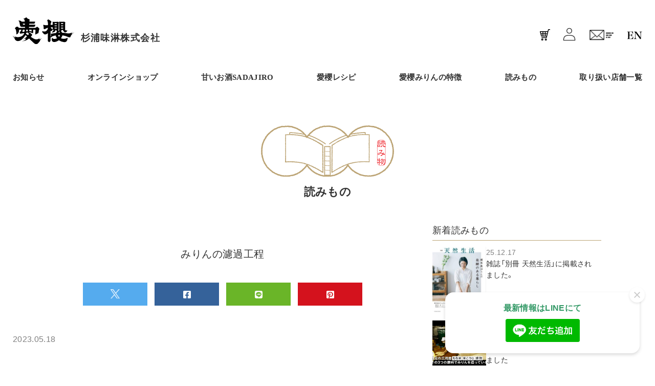

--- FILE ---
content_type: text/html; charset=UTF-8
request_url: https://www.mirinya.com/reading/1094/
body_size: 10475
content:
<!DOCTYPE HTML>
<html xmlns="http://www.w3.org/1999/xhtml" lang="ja" xml:lang="ja">

<head>
	<!-- Google tag (gtag.js) -->
	<script async src="https://www.googletagmanager.com/gtag/js?id=G-WE35Q26Y4K"></script>
	<script>
	window.dataLayer = window.dataLayer || [];
	function gtag(){dataLayer.push(arguments);}
	gtag('js', new Date());

	gtag('config', 'G-WE35Q26Y4K');
	</script>
	<!-- Google tag (gtag.js) -->
	<!-- Google tag (gtag.js) --> <script async src="https://www.googletagmanager.com/gtag/js?id=AW-1029701348"></script> <script> window.dataLayer = window.dataLayer || []; function gtag(){dataLayer.push(arguments);} gtag('js', new Date()); gtag('config', 'AW-1029701348'); </script>
	<meta http-equiv="X-UA-Compatible" content="IE=edge">
	<meta charset="UTF-8">
	<meta name="viewport" content="width=device-width">
	<meta name="format-detection" content="telephone=no">
	<title>みりんの濾過工程 | 愛櫻 | みりん屋 | 杉浦味淋株式会社</title>
<meta name='robots' content='max-image-preview:large' />
<link rel='dns-prefetch' href='//cdn.jsdelivr.net' />

<!-- SEO SIMPLE PACK 3.6.2 -->
<meta name="description" content="古式三河仕込み純米本みりんの「愛櫻」。一年熟成や三年熟成といった昔ながらの製法で造りあげた、長期熟成天然醸造の手造りの逸品を紹介します。">
<link rel="canonical" href="https://www.mirinya.com/reading/1094/">
<meta property="og:locale" content="ja_JP">
<meta property="og:type" content="article">
<meta property="og:image" content="https://www.mirinya.com/wp/wp-content/uploads/2023/05/mirin.jpg">
<meta property="og:title" content="みりんの濾過工程 | 愛櫻 | みりん屋 | 杉浦味淋株式会社">
<meta property="og:description" content="古式三河仕込み純米本みりんの「愛櫻」。一年熟成や三年熟成といった昔ながらの製法で造りあげた、長期熟成天然醸造の手造りの逸品を紹介します。">
<meta property="og:url" content="https://www.mirinya.com/reading/1094/">
<meta property="og:site_name" content="杉浦味淋株式会社">
<meta name="twitter:card" content="summary_large_image">
<!-- / SEO SIMPLE PACK -->

<style id='wp-img-auto-sizes-contain-inline-css' type='text/css'>
img:is([sizes=auto i],[sizes^="auto," i]){contain-intrinsic-size:3000px 1500px}
/*# sourceURL=wp-img-auto-sizes-contain-inline-css */
</style>
<style id='wp-block-library-inline-css' type='text/css'>
:root{--wp-block-synced-color:#7a00df;--wp-block-synced-color--rgb:122,0,223;--wp-bound-block-color:var(--wp-block-synced-color);--wp-editor-canvas-background:#ddd;--wp-admin-theme-color:#007cba;--wp-admin-theme-color--rgb:0,124,186;--wp-admin-theme-color-darker-10:#006ba1;--wp-admin-theme-color-darker-10--rgb:0,107,160.5;--wp-admin-theme-color-darker-20:#005a87;--wp-admin-theme-color-darker-20--rgb:0,90,135;--wp-admin-border-width-focus:2px}@media (min-resolution:192dpi){:root{--wp-admin-border-width-focus:1.5px}}.wp-element-button{cursor:pointer}:root .has-very-light-gray-background-color{background-color:#eee}:root .has-very-dark-gray-background-color{background-color:#313131}:root .has-very-light-gray-color{color:#eee}:root .has-very-dark-gray-color{color:#313131}:root .has-vivid-green-cyan-to-vivid-cyan-blue-gradient-background{background:linear-gradient(135deg,#00d084,#0693e3)}:root .has-purple-crush-gradient-background{background:linear-gradient(135deg,#34e2e4,#4721fb 50%,#ab1dfe)}:root .has-hazy-dawn-gradient-background{background:linear-gradient(135deg,#faaca8,#dad0ec)}:root .has-subdued-olive-gradient-background{background:linear-gradient(135deg,#fafae1,#67a671)}:root .has-atomic-cream-gradient-background{background:linear-gradient(135deg,#fdd79a,#004a59)}:root .has-nightshade-gradient-background{background:linear-gradient(135deg,#330968,#31cdcf)}:root .has-midnight-gradient-background{background:linear-gradient(135deg,#020381,#2874fc)}:root{--wp--preset--font-size--normal:16px;--wp--preset--font-size--huge:42px}.has-regular-font-size{font-size:1em}.has-larger-font-size{font-size:2.625em}.has-normal-font-size{font-size:var(--wp--preset--font-size--normal)}.has-huge-font-size{font-size:var(--wp--preset--font-size--huge)}.has-text-align-center{text-align:center}.has-text-align-left{text-align:left}.has-text-align-right{text-align:right}.has-fit-text{white-space:nowrap!important}#end-resizable-editor-section{display:none}.aligncenter{clear:both}.items-justified-left{justify-content:flex-start}.items-justified-center{justify-content:center}.items-justified-right{justify-content:flex-end}.items-justified-space-between{justify-content:space-between}.screen-reader-text{border:0;clip-path:inset(50%);height:1px;margin:-1px;overflow:hidden;padding:0;position:absolute;width:1px;word-wrap:normal!important}.screen-reader-text:focus{background-color:#ddd;clip-path:none;color:#444;display:block;font-size:1em;height:auto;left:5px;line-height:normal;padding:15px 23px 14px;text-decoration:none;top:5px;width:auto;z-index:100000}html :where(.has-border-color){border-style:solid}html :where([style*=border-top-color]){border-top-style:solid}html :where([style*=border-right-color]){border-right-style:solid}html :where([style*=border-bottom-color]){border-bottom-style:solid}html :where([style*=border-left-color]){border-left-style:solid}html :where([style*=border-width]){border-style:solid}html :where([style*=border-top-width]){border-top-style:solid}html :where([style*=border-right-width]){border-right-style:solid}html :where([style*=border-bottom-width]){border-bottom-style:solid}html :where([style*=border-left-width]){border-left-style:solid}html :where(img[class*=wp-image-]){height:auto;max-width:100%}:where(figure){margin:0 0 1em}html :where(.is-position-sticky){--wp-admin--admin-bar--position-offset:var(--wp-admin--admin-bar--height,0px)}@media screen and (max-width:600px){html :where(.is-position-sticky){--wp-admin--admin-bar--position-offset:0px}}

/*# sourceURL=wp-block-library-inline-css */
</style><style id='global-styles-inline-css' type='text/css'>
:root{--wp--preset--aspect-ratio--square: 1;--wp--preset--aspect-ratio--4-3: 4/3;--wp--preset--aspect-ratio--3-4: 3/4;--wp--preset--aspect-ratio--3-2: 3/2;--wp--preset--aspect-ratio--2-3: 2/3;--wp--preset--aspect-ratio--16-9: 16/9;--wp--preset--aspect-ratio--9-16: 9/16;--wp--preset--color--black: #000000;--wp--preset--color--cyan-bluish-gray: #abb8c3;--wp--preset--color--white: #ffffff;--wp--preset--color--pale-pink: #f78da7;--wp--preset--color--vivid-red: #cf2e2e;--wp--preset--color--luminous-vivid-orange: #ff6900;--wp--preset--color--luminous-vivid-amber: #fcb900;--wp--preset--color--light-green-cyan: #7bdcb5;--wp--preset--color--vivid-green-cyan: #00d084;--wp--preset--color--pale-cyan-blue: #8ed1fc;--wp--preset--color--vivid-cyan-blue: #0693e3;--wp--preset--color--vivid-purple: #9b51e0;--wp--preset--gradient--vivid-cyan-blue-to-vivid-purple: linear-gradient(135deg,rgb(6,147,227) 0%,rgb(155,81,224) 100%);--wp--preset--gradient--light-green-cyan-to-vivid-green-cyan: linear-gradient(135deg,rgb(122,220,180) 0%,rgb(0,208,130) 100%);--wp--preset--gradient--luminous-vivid-amber-to-luminous-vivid-orange: linear-gradient(135deg,rgb(252,185,0) 0%,rgb(255,105,0) 100%);--wp--preset--gradient--luminous-vivid-orange-to-vivid-red: linear-gradient(135deg,rgb(255,105,0) 0%,rgb(207,46,46) 100%);--wp--preset--gradient--very-light-gray-to-cyan-bluish-gray: linear-gradient(135deg,rgb(238,238,238) 0%,rgb(169,184,195) 100%);--wp--preset--gradient--cool-to-warm-spectrum: linear-gradient(135deg,rgb(74,234,220) 0%,rgb(151,120,209) 20%,rgb(207,42,186) 40%,rgb(238,44,130) 60%,rgb(251,105,98) 80%,rgb(254,248,76) 100%);--wp--preset--gradient--blush-light-purple: linear-gradient(135deg,rgb(255,206,236) 0%,rgb(152,150,240) 100%);--wp--preset--gradient--blush-bordeaux: linear-gradient(135deg,rgb(254,205,165) 0%,rgb(254,45,45) 50%,rgb(107,0,62) 100%);--wp--preset--gradient--luminous-dusk: linear-gradient(135deg,rgb(255,203,112) 0%,rgb(199,81,192) 50%,rgb(65,88,208) 100%);--wp--preset--gradient--pale-ocean: linear-gradient(135deg,rgb(255,245,203) 0%,rgb(182,227,212) 50%,rgb(51,167,181) 100%);--wp--preset--gradient--electric-grass: linear-gradient(135deg,rgb(202,248,128) 0%,rgb(113,206,126) 100%);--wp--preset--gradient--midnight: linear-gradient(135deg,rgb(2,3,129) 0%,rgb(40,116,252) 100%);--wp--preset--font-size--small: 13px;--wp--preset--font-size--medium: 20px;--wp--preset--font-size--large: 36px;--wp--preset--font-size--x-large: 42px;--wp--preset--spacing--20: 0.44rem;--wp--preset--spacing--30: 0.67rem;--wp--preset--spacing--40: 1rem;--wp--preset--spacing--50: 1.5rem;--wp--preset--spacing--60: 2.25rem;--wp--preset--spacing--70: 3.38rem;--wp--preset--spacing--80: 5.06rem;--wp--preset--shadow--natural: 6px 6px 9px rgba(0, 0, 0, 0.2);--wp--preset--shadow--deep: 12px 12px 50px rgba(0, 0, 0, 0.4);--wp--preset--shadow--sharp: 6px 6px 0px rgba(0, 0, 0, 0.2);--wp--preset--shadow--outlined: 6px 6px 0px -3px rgb(255, 255, 255), 6px 6px rgb(0, 0, 0);--wp--preset--shadow--crisp: 6px 6px 0px rgb(0, 0, 0);}:where(.is-layout-flex){gap: 0.5em;}:where(.is-layout-grid){gap: 0.5em;}body .is-layout-flex{display: flex;}.is-layout-flex{flex-wrap: wrap;align-items: center;}.is-layout-flex > :is(*, div){margin: 0;}body .is-layout-grid{display: grid;}.is-layout-grid > :is(*, div){margin: 0;}:where(.wp-block-columns.is-layout-flex){gap: 2em;}:where(.wp-block-columns.is-layout-grid){gap: 2em;}:where(.wp-block-post-template.is-layout-flex){gap: 1.25em;}:where(.wp-block-post-template.is-layout-grid){gap: 1.25em;}.has-black-color{color: var(--wp--preset--color--black) !important;}.has-cyan-bluish-gray-color{color: var(--wp--preset--color--cyan-bluish-gray) !important;}.has-white-color{color: var(--wp--preset--color--white) !important;}.has-pale-pink-color{color: var(--wp--preset--color--pale-pink) !important;}.has-vivid-red-color{color: var(--wp--preset--color--vivid-red) !important;}.has-luminous-vivid-orange-color{color: var(--wp--preset--color--luminous-vivid-orange) !important;}.has-luminous-vivid-amber-color{color: var(--wp--preset--color--luminous-vivid-amber) !important;}.has-light-green-cyan-color{color: var(--wp--preset--color--light-green-cyan) !important;}.has-vivid-green-cyan-color{color: var(--wp--preset--color--vivid-green-cyan) !important;}.has-pale-cyan-blue-color{color: var(--wp--preset--color--pale-cyan-blue) !important;}.has-vivid-cyan-blue-color{color: var(--wp--preset--color--vivid-cyan-blue) !important;}.has-vivid-purple-color{color: var(--wp--preset--color--vivid-purple) !important;}.has-black-background-color{background-color: var(--wp--preset--color--black) !important;}.has-cyan-bluish-gray-background-color{background-color: var(--wp--preset--color--cyan-bluish-gray) !important;}.has-white-background-color{background-color: var(--wp--preset--color--white) !important;}.has-pale-pink-background-color{background-color: var(--wp--preset--color--pale-pink) !important;}.has-vivid-red-background-color{background-color: var(--wp--preset--color--vivid-red) !important;}.has-luminous-vivid-orange-background-color{background-color: var(--wp--preset--color--luminous-vivid-orange) !important;}.has-luminous-vivid-amber-background-color{background-color: var(--wp--preset--color--luminous-vivid-amber) !important;}.has-light-green-cyan-background-color{background-color: var(--wp--preset--color--light-green-cyan) !important;}.has-vivid-green-cyan-background-color{background-color: var(--wp--preset--color--vivid-green-cyan) !important;}.has-pale-cyan-blue-background-color{background-color: var(--wp--preset--color--pale-cyan-blue) !important;}.has-vivid-cyan-blue-background-color{background-color: var(--wp--preset--color--vivid-cyan-blue) !important;}.has-vivid-purple-background-color{background-color: var(--wp--preset--color--vivid-purple) !important;}.has-black-border-color{border-color: var(--wp--preset--color--black) !important;}.has-cyan-bluish-gray-border-color{border-color: var(--wp--preset--color--cyan-bluish-gray) !important;}.has-white-border-color{border-color: var(--wp--preset--color--white) !important;}.has-pale-pink-border-color{border-color: var(--wp--preset--color--pale-pink) !important;}.has-vivid-red-border-color{border-color: var(--wp--preset--color--vivid-red) !important;}.has-luminous-vivid-orange-border-color{border-color: var(--wp--preset--color--luminous-vivid-orange) !important;}.has-luminous-vivid-amber-border-color{border-color: var(--wp--preset--color--luminous-vivid-amber) !important;}.has-light-green-cyan-border-color{border-color: var(--wp--preset--color--light-green-cyan) !important;}.has-vivid-green-cyan-border-color{border-color: var(--wp--preset--color--vivid-green-cyan) !important;}.has-pale-cyan-blue-border-color{border-color: var(--wp--preset--color--pale-cyan-blue) !important;}.has-vivid-cyan-blue-border-color{border-color: var(--wp--preset--color--vivid-cyan-blue) !important;}.has-vivid-purple-border-color{border-color: var(--wp--preset--color--vivid-purple) !important;}.has-vivid-cyan-blue-to-vivid-purple-gradient-background{background: var(--wp--preset--gradient--vivid-cyan-blue-to-vivid-purple) !important;}.has-light-green-cyan-to-vivid-green-cyan-gradient-background{background: var(--wp--preset--gradient--light-green-cyan-to-vivid-green-cyan) !important;}.has-luminous-vivid-amber-to-luminous-vivid-orange-gradient-background{background: var(--wp--preset--gradient--luminous-vivid-amber-to-luminous-vivid-orange) !important;}.has-luminous-vivid-orange-to-vivid-red-gradient-background{background: var(--wp--preset--gradient--luminous-vivid-orange-to-vivid-red) !important;}.has-very-light-gray-to-cyan-bluish-gray-gradient-background{background: var(--wp--preset--gradient--very-light-gray-to-cyan-bluish-gray) !important;}.has-cool-to-warm-spectrum-gradient-background{background: var(--wp--preset--gradient--cool-to-warm-spectrum) !important;}.has-blush-light-purple-gradient-background{background: var(--wp--preset--gradient--blush-light-purple) !important;}.has-blush-bordeaux-gradient-background{background: var(--wp--preset--gradient--blush-bordeaux) !important;}.has-luminous-dusk-gradient-background{background: var(--wp--preset--gradient--luminous-dusk) !important;}.has-pale-ocean-gradient-background{background: var(--wp--preset--gradient--pale-ocean) !important;}.has-electric-grass-gradient-background{background: var(--wp--preset--gradient--electric-grass) !important;}.has-midnight-gradient-background{background: var(--wp--preset--gradient--midnight) !important;}.has-small-font-size{font-size: var(--wp--preset--font-size--small) !important;}.has-medium-font-size{font-size: var(--wp--preset--font-size--medium) !important;}.has-large-font-size{font-size: var(--wp--preset--font-size--large) !important;}.has-x-large-font-size{font-size: var(--wp--preset--font-size--x-large) !important;}
/*# sourceURL=global-styles-inline-css */
</style>

<style id='classic-theme-styles-inline-css' type='text/css'>
/*! This file is auto-generated */
.wp-block-button__link{color:#fff;background-color:#32373c;border-radius:9999px;box-shadow:none;text-decoration:none;padding:calc(.667em + 2px) calc(1.333em + 2px);font-size:1.125em}.wp-block-file__button{background:#32373c;color:#fff;text-decoration:none}
/*# sourceURL=/wp-includes/css/classic-themes.min.css */
</style>
<link rel='stylesheet' id='c-yakuhanjp-css' href='https://cdn.jsdelivr.net/npm/yakuhanjp@3.4.1/dist/css/yakuhanjp.min.css?ver=1.0' type='text/css' media='all' />
<link rel='stylesheet' id='c-common-css' href='https://www.mirinya.com/wp/wp-content/themes/mirinya/css/common.css?ver=2.8.1' type='text/css' media='all' />
<link rel='stylesheet' id='c-module-css' href='https://www.mirinya.com/wp/wp-content/themes/mirinya/css/module.css?ver=1.0' type='text/css' media='all' />
<link rel='stylesheet' id='c-editor-css' href='https://www.mirinya.com/wp/wp-content/themes/mirinya/css/editor.css?ver=1.0' type='text/css' media='all' />
<link rel='stylesheet' id='c-reading-css' href='https://www.mirinya.com/wp/wp-content/themes/mirinya/css/reading.css?ver=1.2' type='text/css' media='all' />
<script type="text/javascript" src="https://www.mirinya.com/wp/wp-includes/js/jquery/jquery.min.js?ver=3.7.1" id="jquery-core-js"></script>
<script type="text/javascript" src="https://www.mirinya.com/wp/wp-includes/js/jquery/jquery-migrate.min.js?ver=3.4.1" id="jquery-migrate-js"></script>
	<link rel='stylesheet' id='yarppRelatedCss-css' href='https://www.mirinya.com/wp/wp-content/plugins/yet-another-related-posts-plugin/style/related.css?ver=5.30.11' type='text/css' media='all' />
</head>

<body class="-page" id="l-body" data-tmpdir="https://www.mirinya.com/wp/wp-content/themes/mirinya/">
<!-- Google Tag Manager (noscript) -->
<noscript><iframe src="https://www.googletagmanager.com/ns.html?id=GTM-PKJKWGT"
height="0" width="0" style="display:none;visibility:hidden"></iframe></noscript>
<!-- End Google Tag Manager (noscript) -->

	<header class="header">
		<div class="header__inner">
			<div class="site-header__top">
				<div class="site-header__wrapper">
					<div class="site-header__start">
						<div class="site-header__logo">
							<p class="logo"><a href="https://www.mirinya.com/"><img src="https://www.mirinya.com/wp/wp-content/themes/mirinya/img/common/logo.svg" alt="愛櫻"></a></p>
						</div>
						<p class="site-header__text">
							杉浦味淋株式会社
						</p>
					</div>
					<!-- /.site-header__start -->
					<div class="site-header__end">
						<!--<p class="ap-transactions"><a href="https://www.mirinya.com/products/cate/oroshi_mirin/">お取引店様<br class="sp">専用ページ</a></p>-->
						<div class="global-nav__item e-menu-box">
						<a href="https://aizakura.myshopify.com/cart" class="e-menu global-nav__link header-cart"><span><img src="https://www.mirinya.com/wp/wp-content/themes/mirinya/img/common/icon_cart.svg" alt=""></span></a>
						</div>

						<div class="global-nav__item e-menu-box">
							<a href="https://aizakura.myshopify.com/account/login"  class="e-menu global-nav__link header-mypage"><span>
								<svg xmlns="http://www.w3.org/2000/svg" aria-hidden="true" focusable="false" role="presentation" fill="none" viewBox="0 0 18 19">
									<path fill-rule="evenodd" clip-rule="evenodd" d="M6 4.5a3 3 0 116 0 3 3 0 01-6 0zm3-4a4 4 0 100 8 4 4 0 000-8zm5.58 12.15c1.12.82 1.83 2.24 1.91 4.85H1.51c.08-2.6.79-4.03 1.9-4.85C4.66 11.75 6.5 11.5 9 11.5s4.35.26 5.58 1.15zM9 10.5c-2.5 0-4.65.24-6.17 1.35C1.27 12.98.5 14.93.5 18v.5h17V18c0-3.07-.77-5.02-2.33-6.15-1.52-1.1-3.67-1.35-6.17-1.35z" fill="currentColor">
								</svg>
							</span>
							</a>
						</div>

						<div class="global-nav__item e-menu-box">
							<a href="https://www.mirinya.com/form_inquiry/" class="e-menu global-nav__link magazine pc"> <span class="icon"><img src="https://www.mirinya.com/wp/wp-content/themes/mirinya/img/common/mail-magazine.svg" alt=""></span></a>
						</div>
						
						<div class="global-nav__item e-menu-box">
							<a href="https://www.mirinya.com/english-top/" class="e-menu global-nav__link header-en"> <span class=""><img src="https://www.mirinya.com/wp/wp-content/themes/mirinya/img/common/en.svg" alt=""></span></a>
						</div>
						
						
						<div class="hamburger">
							<button class="menu-trigger">
								<span></span>
								<span></span>
								<span></span>
							</button>
						</div>
						<!-- /.hamburger -->
					</div>
				</div>
			</div>
			<!-- /.site-header__top -->
			<div class="site-header__bottom">
				<div class="wrapper site-header__wrapper">
					<nav class="global-nav">
						<ul class="global-nav__list">
							<li class="global-nav__item">
								<a href="https://www.mirinya.com/topics/" class="global-nav__link"><span>お知らせ</span></a>
							</li>
							<li class="global-nav__item has__sub-nav">
								<a href="https://www.mirinya.com/products/" class="global-nav__link"><span>オンラインショップ</span></a>
								<ul class="sub-nav__list">
									<li class="sub-nav__item sp">
										<a href="https://www.mirinya.com/products/" class="sub-nav__link">商品一覧</a>
									</li>
																																																		<li class="sub-nav__item">
												<a href="https://www.mirinya.com/products/cate/mirin/" class="sub-nav__link">みりん</a>
											</li>
																																<li class="sub-nav__item">
												<a href="https://www.mirinya.com/products/cate/set/" class="sub-nav__link">セット</a>
											</li>
																																<li class="sub-nav__item">
												<a href="https://www.mirinya.com/products/cate/gift/" class="sub-nav__link">ギフト</a>
											</li>
																																<li class="sub-nav__item">
												<a href="https://www.mirinya.com/products/cate/other/" class="sub-nav__link">その他</a>
											</li>
																																										
								</ul>
							</li>
							<li class="global-nav__item has__sub-nav">
								<span class="global-nav__link"><span>甘いお酒SADAJIRO</span></span>
								<ul class="sub-nav__list box-width">
									<li class="sub-nav__item">
										<a href="https://www.mirinya.com/sadajiro_premium/" class="sub-nav__link">SADAJIRO Premium「定（さだ）」</a>
									</li>
									<li class="sub-nav__item">
										<a href="https://www.mirinya.com/sadajiro/" class="sub-nav__link">SADAJIRO</a>
									</li>
								</ul>
							</li>
							<li class="global-nav__item has__sub-nav">
								<a href="https://www.mirinya.com/recipe/" class="global-nav__link"><span>愛櫻レシピ</span></a>
								<ul class="sub-nav__list">
									<li class="sub-nav__item sp">
										<a href="https://www.mirinya.com/recipe/" class="sub-nav__link">愛櫻レシピ一覧</a>
									</li>
																																						<li class="sub-nav__item">
												<a href="https://www.mirinya.com/recipe/cate/aisakura_1/" class="sub-nav__link">一年熟成愛櫻</a>
											</li>
																					<li class="sub-nav__item">
												<a href="https://www.mirinya.com/recipe/cate/aisakura_3/" class="sub-nav__link">三年熟成愛櫻</a>
											</li>
																					<li class="sub-nav__item">
												<a href="https://www.mirinya.com/recipe/cate/shizensaibai/" class="sub-nav__link">自然栽培米みりん</a>
											</li>
																					<li class="sub-nav__item">
												<a href="https://www.mirinya.com/recipe/cate/tososan/" class="sub-nav__link">屠蘇散</a>
											</li>
																					<li class="sub-nav__item">
												<a href="https://www.mirinya.com/recipe/cate/koboreume/" class="sub-nav__link">こぼれ梅</a>
											</li>
																					<li class="sub-nav__item">
												<a href="https://www.mirinya.com/recipe/cate/kouji/" class="sub-nav__link">米こうじ</a>
											</li>
																					<li class="sub-nav__item">
												<a href="https://www.mirinya.com/recipe/cate/sadajiro-premium/" class="sub-nav__link">SADAJIRO Premium</a>
											</li>
																					<li class="sub-nav__item">
												<a href="https://www.mirinya.com/recipe/cate/sadajiro/" class="sub-nav__link">SADAJIRO</a>
											</li>
																					<li class="sub-nav__item">
												<a href="https://www.mirinya.com/recipe/cate/sakura_amore/" class="sub-nav__link">SAKURA アモーレ</a>
											</li>
																				
								</ul>
							</li>
							<li class="global-nav__item has__sub-nav">
								<span class="global-nav__link"><span>愛櫻みりんの特徴</span></span>
								<ul class="sub-nav__list">
									<li class="sub-nav__item">
										<a href="https://www.mirinya.com/story/" class="sub-nav__link">愛櫻ストーリー</a>
									</li>
									<li class="sub-nav__item">
										<a href="https://www.mirinya.com/kiso/" class="sub-nav__link">みりんの基礎知識</a>
									</li>
									<li class="sub-nav__item">
										<a href="https://www.mirinya.com/process/" class="sub-nav__link">みりんができるまで</a>
									</li>
								</ul>
							</li>
							<li class="global-nav__item">
								<a href="https://www.mirinya.com/reading/" class="global-nav__link"><span>読みもの</span></a>
							</li>
							<li class="global-nav__item">
								<a href="https://www.mirinya.com/shoplist/" class="global-nav__link"><span>取り扱い店舗一覧</span></a>
							</li>
							<li class="global-nav__item sp">
								<a href="https://www.mirinya.com/company/" class="global-nav__link"><span>会社情報</span></a>
							</li>
							<li class="global-nav__item sp">
								<a href="https://share.hsforms.com/1DrDPG4QZTiO4ntrhU9BvEwcovly" target="_blank" rel="noopener noreferrer" class="global-nav__link"><span>メールマガジン登録</span></a>
							</li>
						</ul>
						<!-- /.global-nav__list -->
					</nav>
					<!-- /.global-nav -->
				</div>
			</div>
		</div>
		<!-- /.header__inner -->
	</header>
	<!-- /.header -->
	
	<main>

			<div class="popup">
			<div class="popup-in">
				<span class="popup-close"></span>
				<div class="popup-heading"><p style="text-align: center;"><span style="color: #339966;"><strong>最新情報はLINEにて</strong></span></p></div>
				<div class="popup-txt"><p><a href="https://lin.ee/e0FzOo3"><img class="aligncenter" src="https://scdn.line-apps.com/n/line_add_friends/btn/ja.png" alt="友だち追加" width="232" height="36" border="0" /></a></p></div>
				<!-- <a href="https://lin.ee/e0FzOo3" class="popup-link">今すぐクリック</a> -->
			</div>
		</div>
	
	<section class="reading">
            <div class="ly-inner">
                <h1 class="content-title">
                    <span class="icon"><img src="https://www.mirinya.com/wp/wp-content/themes/mirinya/img/common/icon_reading.svg" alt="読み物"></span><br>
                    <span class="text">読みもの</span>
                </h1>
								<div class="article-row">
									<div class="article-main">
										<article class="reading-content">
												<div class="content__heading">
														<h2 class="content__title">みりんの濾過工程</h2>
																																								</div>
												<!-- /.content__heading -->
												<div class="share-wrapper">
														<ul class="share-buttons">
															<li class="share-button twitter">
																<a href="https://twitter.com/share?url=https://www.mirinya.com/reading/1094/&text=みりんの濾過工程" target="_blank" rel="nofollow noopener noreferrer">
																	<span class="icon"><img src="https://www.mirinya.com/wp/wp-content/themes/mirinya/img/reading/twitter-brands.svg?1" alt="Twitter"></span>
																</a>
															</li>
															<li class="share-button facebook">
																<a href="https://www.facebook.com/share.php?u=https://www.mirinya.com/reading/1094/" target="_blank" rel="nofollow noopener noreferrer">
																	<span class="icon"><img src="https://www.mirinya.com/wp/wp-content/themes/mirinya/img/reading/facebook-square-brands.svg" alt="facebook"></span>
																</a>
															</li>
															<li class="share-button line">
																<a href="https://line.naver.jp/R/msg/text/?みりんの濾過工程%0D%0Ahttps://www.mirinya.com/reading/1094/" target="_blank" rel="nofollow noopener noreferrer">
																	<span class="icon"><img src="https://www.mirinya.com/wp/wp-content/themes/mirinya/img/reading/line-brands.svg" alt="line"></span>
																</a>
															</li>
															<li class="share-button pinterest">
																<a href="https://pinterest.com/pin/create/button/?url=https://www.mirinya.com/reading/1094/&media=https://www.mirinya.com/wp/wp-content/uploads/2023/05/mirin.jpg&description=みりんの濾過工程" target="_blank" rel="nofollow noopener noreferrer">
																	<span class="icon"><img src="https://www.mirinya.com/wp/wp-content/themes/mirinya/img/reading/pinterest-square-brands.svg" alt="pinterest"></span>
																</a>
															</li>
														</ul>
														<!-- /.share-buttons -->
												</div>
												<!-- /.share-wrapper-->
												<div class="content__body cf">
																										<!-- <figure class="eye-cathc"><img width="864" height="1054" src="https://www.mirinya.com/wp/wp-content/uploads/2023/05/mirin.jpg" class="attachment-post-thumbnail size-post-thumbnail wp-post-image" alt="" decoding="async" fetchpriority="high" srcset="https://www.mirinya.com/wp/wp-content/uploads/2023/05/mirin.jpg 864w, https://www.mirinya.com/wp/wp-content/uploads/2023/05/mirin-246x300.jpg 246w, https://www.mirinya.com/wp/wp-content/uploads/2023/05/mirin-839x1024.jpg 839w, https://www.mirinya.com/wp/wp-content/uploads/2023/05/mirin-768x937.jpg 768w" sizes="(max-width: 864px) 100vw, 864px" /></figure> -->
																																<time datetime="2023-05-18">2023.05.18</time>
													<p>2023.5.18(木)</p>
<p>濾過工程のご紹介です</p>
<p><iframe src="https://www.facebook.com/plugins/video.php?height=476&#038;href=https%3A%2F%2Fwww.facebook.com%2Fsugiura.y%2Fvideos%2F1385537772180653%2F&#038;show_text=false&#038;width=267&#038;t=0" width="267" height="476" style="border:none;overflow:hidden" scrolling="no" frameborder="0" allowfullscreen="true" allow="autoplay; clipboard-write; encrypted-media; picture-in-picture; web-share" allowFullScreen="true"></iframe></p>
												</div>
												<!-- /.content__body -->
												<div class="share-wrapper">
														<ul class="share-buttons">
															<li class="share-button twitter">
																	<a href="https://twitter.com/share?url=https://www.mirinya.com/reading/1094/&text=みりんの濾過工程" target="_blank" rel="nofollow noopener noreferrer">
																		<span class="icon"><img src="https://www.mirinya.com/wp/wp-content/themes/mirinya/img/reading/twitter-brands.svg?1" alt="Twitter"></span>
																	</a>
																</li>
																<li class="share-button facebook">
																	<a href="https://www.facebook.com/share.php?u=https://www.mirinya.com/reading/1094/" target="_blank" rel="nofollow noopener noreferrer">
																		<span class="icon"><img src="https://www.mirinya.com/wp/wp-content/themes/mirinya/img/reading/facebook-square-brands.svg" alt="facebook"></span>
																	</a>
																</li>
																<li class="share-button line">
																	<a href="https://line.naver.jp/R/msg/text/?みりんの濾過工程%0D%0Ahttps://www.mirinya.com/reading/1094/" target="_blank" rel="nofollow noopener noreferrer">
																		<span class="icon"><img src="https://www.mirinya.com/wp/wp-content/themes/mirinya/img/reading/line-brands.svg" alt="line"></span>
																	</a>
																</li>
																<li class="share-button pinterest">
																	<a href="https://pinterest.com/pin/create/button/?url=https://www.mirinya.com/reading/1094/&media=https://www.mirinya.com/wp/wp-content/uploads/2023/05/mirin.jpg&description=みりんの濾過工程" target="_blank" rel="nofollow noopener noreferrer">
																		<span class="icon"><img src="https://www.mirinya.com/wp/wp-content/themes/mirinya/img/reading/pinterest-square-brands.svg" alt="pinterest"></span>
																	</a>
																</li>
														</ul>
														<!-- /.share-buttons -->
												</div>
												<!-- /.share-wrapper-->
										</article>

										<!-- あわせて読みたい -->
										<div class='yarpp yarpp-related yarpp-related-website yarpp-template-yarpp-template-custom'>

	<div class="recommend-reading">
		<h3 class="reco-ttl">あわせて読みたい</h3>
		<ul class="reco-list">
							<li class="reco-item">
					<a href="https://www.mirinya.com/reading/1076/">
						<div class="reco-img"><img src="https://www.mirinya.com/wp/wp-content/uploads/2023/05/340659741_1175577586488187_1619607673482293152_n.jpg" alt="みりん屋杉浦の造りと、想いを存分にお伝えしました"></div>
						<time datetime="23-04-10" class="reco-date">23.04.10</time>
						<h4 class="reco-item-ttl">みりん屋杉浦の造りと、想いを存分にお伝えしました</h4>
					</a>
				</li>
							<li class="reco-item">
					<a href="https://www.mirinya.com/reading/1087/">
						<div class="reco-img"><img src="https://www.mirinya.com/wp/wp-content/uploads/2023/05/346460260_2251459105037858_1253492718267988627_n.jpg" alt="岡崎公園の酒マルシェよりお届けします"></div>
						<time datetime="23-05-13" class="reco-date">23.05.13</time>
						<h4 class="reco-item-ttl">岡崎公園の酒マルシェよりお届けします</h4>
					</a>
				</li>
							<li class="reco-item">
					<a href="https://www.mirinya.com/reading/1096/">
						<div class="reco-img"><img src="https://www.mirinya.com/wp/wp-content/uploads/2023/05/338025342_1461446460928935_5000207715621595416_n.jpg" alt="口に入るものの大切さを学び実践する想い"></div>
						<time datetime="23-03-28" class="reco-date">23.03.28</time>
						<h4 class="reco-item-ttl">口に入るものの大切さを学び実践する想い</h4>
					</a>
				</li>
							</ul>
	</div>
</div>

									</div>

									<!-- 新着読みもの -->
									<div class="article-sidebar">
										<div class="sidebar-block">
											    <h2 class="sidebar-ttl">新着読みもの</h2>
    <ul class="sidebar-list">
                <li class="side-list-item">
            <a href="https://www.mirinya.com/reading/2640/">
              <article class="side-article">
                <div class="side-article-img">
                                      <img src="https://www.mirinya.com/wp/wp-content/uploads/2025/12/天然生活榎本-244x300.jpg" alt="雑誌「別冊 天然生活」に掲載されました。">
                                  </div>
                <div class="side-article-txt">
                  <time datetime="25-12-17" class="side-article-date">25.12.17</time>
                  <h3 class="side-article-ttl">雑誌「別冊 天然生活」に掲載されました。</h3>
                </div>
              </article>
            </a>
          </li>
                <li class="side-list-item">
            <a href="https://www.mirinya.com/reading/2625/">
              <article class="side-article">
                <div class="side-article-img">
                                      <img src="https://www.mirinya.com/wp/wp-content/uploads/2025/12/20251211_mov-300x169.png" alt="「もち米」「みりん」の価格高騰について、メディアの取材を受けました">
                                  </div>
                <div class="side-article-txt">
                  <time datetime="25-12-13" class="side-article-date">25.12.13</time>
                  <h3 class="side-article-ttl">「もち米」「みりん」の価格高騰について、メディアの取材を受けました</h3>
                </div>
              </article>
            </a>
          </li>
                <li class="side-list-item">
            <a href="https://www.mirinya.com/reading/2605/">
              <article class="side-article">
                <div class="side-article-img">
                                      <img src="https://www.mirinya.com/wp/wp-content/uploads/2025/11/osyougatsu2-300x300.jpg" alt="新しい一年のはじまりに。「お屠蘇」とみりんのやさしい力">
                                  </div>
                <div class="side-article-txt">
                  <time datetime="25-11-26" class="side-article-date">25.11.26</time>
                  <h3 class="side-article-ttl">新しい一年のはじまりに。「お屠蘇」とみりんのやさしい力</h3>
                </div>
              </article>
            </a>
          </li>
          </ul>
										</div>

										<div class="sidebar-block">
											    <h2 class="sidebar-ttl">新着トピックス</h2>
    <ul class="sidebar-list">
                <li class="side-list-item">
            <a href="https://www.mirinya.com/topics/2664/">
              <article class="side-article">
                <div class="side-article-img">
                                      <img src="https://www.mirinya.com/wp/wp-content/uploads/2026/01/諸国良品ttl-300x35.png" alt="MUJI（良品計画）【諸国良品】で愛櫻みりんを販売中">
                                  </div>
                <div class="side-article-txt">
                  <time datetime="26-01-13" class="side-article-date">26.01.13</time>
                  <h3 class="side-article-ttl">MUJI（良品計画）【諸国良品】で愛櫻みりんを販売中</h3>
                </div>
              </article>
            </a>
          </li>
                <li class="side-list-item">
            <a href="https://www.mirinya.com/topics/2617/">
              <article class="side-article">
                <div class="side-article-img">
                                      <img src="https://www.mirinya.com/wp/wp-content/uploads/2025/12/cbcTV_251204_2-300x271.jpg" alt="TVに出演しました">
                                  </div>
                <div class="side-article-txt">
                  <time datetime="25-12-04" class="side-article-date">25.12.04</time>
                  <h3 class="side-article-ttl">TVに出演しました</h3>
                </div>
              </article>
            </a>
          </li>
                <li class="side-list-item">
            <a href="https://www.mirinya.com/topics/2595/">
              <article class="side-article">
                <div class="side-article-img">
                                      <img src="https://www.mirinya.com/wp/wp-content/uploads/2022/12/名称未設定のデザイン-3-e1720098698400-264x300.png" alt="年末年始のお知らせ">
                                  </div>
                <div class="side-article-txt">
                  <time datetime="25-11-21" class="side-article-date">25.11.21</time>
                  <h3 class="side-article-ttl">年末年始のお知らせ</h3>
                </div>
              </article>
            </a>
          </li>
          </ul>
										</div>

										<div class="sidebar-block">
											    <h2 class="sidebar-ttl">今月の人気レシピ</h2>
    <ul class="sidebar-recipe-list">
                <li class="side-recipe-item">
            <a href="https://www.mirinya.com/recipe/2523/">
              <div class="side-recipe-img">
                                  <img src="https://www.mirinya.com/wp/wp-content/uploads/2025/12/PC113313-300x300.jpg" alt="こぼれ梅でほっこり粕汁">
                              </div>
              <h3 class="side-recipe-ttl">こぼれ梅でほっこり粕汁</h3>
            </a>
          </li>
                <li class="side-recipe-item">
            <a href="https://www.mirinya.com/recipe/2268/">
              <div class="side-recipe-img">
                                  <img src="https://www.mirinya.com/wp/wp-content/uploads/2025/04/P2270707-300x300.jpg" alt="みりんあんこ">
                              </div>
              <h3 class="side-recipe-ttl">みりんあんこ</h3>
            </a>
          </li>
                <li class="side-recipe-item">
            <a href="https://www.mirinya.com/recipe/239/">
              <div class="side-recipe-img">
                                  <img src="https://www.mirinya.com/wp/wp-content/uploads/2022/01/4-300x204.jpg" alt="ドライフルーツ入りスノーボールクッキー">
                              </div>
              <h3 class="side-recipe-ttl">ドライフルーツ入りスノーボールクッキー</h3>
            </a>
          </li>
                <li class="side-recipe-item">
            <a href="https://www.mirinya.com/recipe/246/">
              <div class="side-recipe-img">
                                  <img src="https://www.mirinya.com/wp/wp-content/uploads/2022/01/7-300x225.jpg" alt="焼きリンゴのミルフィーユ">
                              </div>
              <h3 class="side-recipe-ttl">焼きリンゴのミルフィーユ</h3>
            </a>
          </li>
          </ul>
										</div>
									</div>
								</div>
            </div>
            <!-- /.ly-inner -->
        </section>

	</main>

	<footer class="footer">
		<nav class="sns-link">
			<ul class="sns-link__list">
				<li class="sns-link__item insta">
					<a href="https://www.instagram.com/mirin.ya/?hl=ja" target="_blank" class="sns-link__link"><img src="https://www.mirinya.com/wp/wp-content/themes/mirinya/img/common/icon_insta.png" alt="Instagram"></a>
				</li>
				<li class="sns-link__item youtube">
					<a href="https://www.youtube.com/@mirin844" target="_blank" class="sns-link__link"><img src="https://www.mirinya.com/wp/wp-content/themes/mirinya/img/common/icon_youtube.png" alt="youtube"></a>
				</li>
				<li class="sns-link__item facebook">
					<a href="https://www.facebook.com/mirinya" target="_blank" class="sns-link__link"><img src="https://www.mirinya.com/wp/wp-content/themes/mirinya/img/common/icon_fb.png" alt="FaceBook"></a>
				</li>
				<!-- <li class="sns-link__item twitter">
					<a href="https://twitter.com/aisakura_mirin" target="_blank" class="sns-link__link"><img src="https://www.mirinya.com/wp/wp-content/themes/mirinya/img/common/icon_twitter.svg?1" alt="Twitter"></a>
				</li> -->
				<!-- <li class="sns-link__item pinterest">
					<a href="https://www.pinterest.jp/mirinyaweb/_saved/" target="_blank" class="sns-link__link"><img src="https://www.mirinya.com/wp/wp-content/themes/mirinya/img/common/icon_pinte.svg" alt="Pinterest"></a>
				</li> -->
				<li class="sns-link__item tiktok">
					<a href="https://www.tiktok.com/@mirinya44?_d=secCgYIASAHKAESPgo8SOa5m%2FK6QhhJPviZ%2BEYLivNLiXnOEb%2BuKcqvkdgpj6fmP%2BTsps6MN%2BM08ZufyPbBx7Ahm1idYvQyiwCaGgA%3D&checksum=3f090f88b5bdbf428eff9953a6578ae0afbce95711d124fa38f380cf582741fe&language=ja&sec_user_id=MS4wLjABAAAA5J4cPCp6hx_qvZaHVTuM3mWfDt9VWPuw1q2akq1o2Pej2mZAA-RhHrMGvUalpDqH&share_app_id=1180&share_author_id=6768247674610140161&share_link_id=171FA42A-4DD0-4E3B-B138-7394288182FA&tt_from=copy&u_code=d9jae63j0i10l2&user_id=6768247674610140161&utm_campaign=client_share&utm_medium=ios&utm_source=copy&source=h5_t&_r=1&lang=ja-JP
" target="_blank" class="sns-link__link"><img src="https://www.mirinya.com/wp/wp-content/themes/mirinya/img/common/icon_tiktok.png" alt="TikTok"></a>
				</li>
				<li class="sns-link__item line">
					<a href="https://lin.ee/vLAyS9z" target="_blank" class="sns-link__link"><img src="https://www.mirinya.com/wp/wp-content/themes/mirinya/img/common/icon_line.png" alt="LINE"></a>
				</li>
			</ul>
		</nav>
		<div class="pc">
			<p class="text tel-text"><span class="tel-title">電話でのお問い合わせ</span><span class="icon"><img src="https://www.mirinya.com/wp/wp-content/themes/mirinya/img/common/icon_tel.svg" alt=""></span><span class="tel-num">0566-41-0919</span></p>
		</div>
		<nav class="footer-nav">
			<ul class="footer-nav__list">
				<li class="footer-nav__item">
					<a href="https://www.mirinya.com/company/" class="footer-nav__link">会社情報</a>
				</li>
				<li class="footer-nav__item">
					<a href="https://lin.ee/vLAyS9z" target="_blank" class="footer-nav__link">公式LINE登録</a>
				</li>
				<li class="footer-nav__item sp">
					<a href="tel:0566410919" class="footer-nav__link">電話でのお問い合わせ</a>
				</li>
				<li class="footer-nav__item">
					<a href="https://www.mirinya.com/form_inquiry/" class="footer-nav__link">メールでのお問い合わせ</a>
				</li>
				<li class="footer-nav__item">
					<a href="https://share.hsforms.com/1DrDPG4QZTiO4ntrhU9BvEwcovly" target="_blank" rel="noopener noreferrer" class="footer-nav__link">メールマガジン登録</a>
				</li>
			</ul>
		</nav>
		<!-- /.footer-nav -->
		<nav class="incidental-link">
			<ul class="incidental-link__list">
				<li class="incidental-link__item">
					<a href="https://www.mirinya.com/products/cate/oroshi_mirin/" class="incidental-link__link">お取引店様専用ページ</a>
				</li>

				<li class="incidental-link__item">
					<a href="https://www.mirinya.com/tokushoho/" class="incidental-link__link">特定商取引法に基づく表記</a>
				</li>
				<li class="incidental-link__item">
					<a href="https://www.mirinya.com/form_inquiry/#privacy" class="incidental-link__link">プライバシーポリシー</a>
				</li>
				
			</ul>
		</nav>

		<div class="footer-bottom">
			<div class="footer-banner"><img src="https://www.mirinya.com/wp/wp-content/themes/mirinya/img/common/footer_banner.jpg" alt=""></div>
	
			<div class="footer-logo"><img src="https://www.mirinya.com/wp/wp-content/themes/mirinya/img/common/footer-logo.png" alt="みりん屋"></div>
			<p class="copyright">愛櫻純米本みりん醸造元<br>杉浦味淋株式会社</p>
		</div>
	</footer>
	<!-- /.footer -->
	<script type="speculationrules">
{"prefetch":[{"source":"document","where":{"and":[{"href_matches":"/*"},{"not":{"href_matches":["/wp/wp-*.php","/wp/wp-admin/*","/wp/wp-content/uploads/*","/wp/wp-content/*","/wp/wp-content/plugins/*","/wp/wp-content/themes/mirinya/*","/*\\?(.+)"]}},{"not":{"selector_matches":"a[rel~=\"nofollow\"]"}},{"not":{"selector_matches":".no-prefetch, .no-prefetch a"}}]},"eagerness":"conservative"}]}
</script>
<script type="text/javascript" id="toc-front-js-extra">
/* <![CDATA[ */
var tocplus = {"smooth_scroll":"1"};
//# sourceURL=toc-front-js-extra
/* ]]> */
</script>
<script type="text/javascript" src="https://www.mirinya.com/wp/wp-content/plugins/table-of-contents-plus/front.min.js?ver=2411.1" id="toc-front-js"></script>
<script type="text/javascript" src="https://www.mirinya.com/wp/wp-content/themes/mirinya/js/jquery.min.js?ver=1.0" id="s-jquery-js"></script>
<script type="text/javascript" src="https://www.mirinya.com/wp/wp-content/themes/mirinya/js/picturefill.min.js?ver=1.0" id="s-picturefill-js"></script>
<script type="text/javascript" src="https://www.mirinya.com/wp/wp-content/themes/mirinya/js/ofi.min.js?ver=1.0" id="s-ofi-js"></script>
<script type="text/javascript" src="https://www.mirinya.com/wp/wp-content/themes/mirinya/js/jquery.inview.min.js?ver=1.0" id="s-jquery.inview-js"></script>
<script type="text/javascript" src="https://www.mirinya.com/wp/wp-content/themes/mirinya/js/main.js?ver=1.0" id="s-main-js"></script>

	

</body>

</html>

--- FILE ---
content_type: text/css
request_url: https://www.mirinya.com/wp/wp-content/themes/mirinya/css/common.css?ver=2.8.1
body_size: 8216
content:
@charset "UTF-8";
/* Sass Document */
/* ----------------------------------------------------------------------------------------------------
*  基本情報
* --------------------------------------------------------------------------------------------------*/
html, body {
  height: 100%;
}

html {
  font-size: 62.5%;
  overflow-y: scroll;
}

body {
  -webkit-text-size-adjust: 100%;
  font-size: 1.6rem;
  min-width: 1270px;
}

body.is-fixed {
  position: fixed;
  width: 100%;
  height: 100%;
  top: 0;
}

@media screen and (max-width: 767px) {
  body {
    min-width: inherit;
  }
}

body, h1, h2, h3, h4, h5, h6, p, address,
ul, ol, li, dl, dt, dd,
table, th, td, img, form {
  margin: 0;
  padding: 0;
  border: none;
  line-height: 100%;
  list-style-type: none;
  font-style: normal;
  font-weight: normal;
  font-family: YakuHanJP, "Noto Sans JP", Meiryo, sans-serif;
  text-align: left;
  color: #333333;
  letter-spacing: .02em;
}
img {
  max-width: 100%;
  height: auto;
  vertical-align: top;
}

* {
  line-height: 1.4;
  -webkit-box-sizing: border-box;
          box-sizing: border-box;
          overflow-wrap: break-word;
          word-wrap: break-word;
}

h1, h2, h3 {
  line-height: 1.2;
}

figure,
picture {
  display: block;
  margin: 0;
}

main {
  display: block;
}
@media screen and (max-width: 767px){
  main{
    padding-top: 6.4rem;
  }
}

.ie11 img[src$=".svg"] {
  width: 100%;
  height: auto;
}


  a[href*="tel:"] {
    text-decoration: none;
    cursor: default;
    pointer-events: none;
  }

  @media screen and (max-width: 767px) {
    footer a[href*="tel:"] {
      pointer-events: auto !important;
    }
  }
  

.sp {
  display: none;
}

@media screen and (max-width: 767px) {
  .sp {
    display: block !important;
  }
}

.pc {
  display: block;
}

@media screen and (max-width: 767px) {
  .pc {
    display: none!important;
  }
}

button {
  border: none;
  background-color: transparent;
  cursor: pointer;
}

.ly-inner {
  padding: 0 2rem;
  max-width: calc(1230px + 4rem);
  margin: 0 auto;
  width: 1270px;
}

@media screen and (max-width: 767px) {
  .ly-inner {
    max-width: inherit;
    width: auto;
  }
}

.ly-inner.narrow {
  width: 900px;
  margin: 0 auto;
}

@media screen and (max-width: 767px) {
  .ly-inner.narrow {
    min-width: inherit;
    width: auto;
  }
}

.bg-gray {
  background-color: #edebec;
}

.hp-textcenter {
  text-align: center;
}

.hp-flexcenter {
  -webkit-box-pack: center;
  -webkit-justify-content: center;
      -ms-flex-pack: center;
          justify-content: center;
}

.hp-white {
  color: white;
}

.fadeUpTrigger {
  opacity: 0;
}

.fadeUp {
  -webkit-animation-name: fadeUpAnime;
          animation-name: fadeUpAnime;
  -webkit-animation-duration: 1s;
          animation-duration: 1s;
  -webkit-animation-fill-mode: forwards;
          animation-fill-mode: forwards;
  opacity: 0;
}

@-webkit-keyframes fadeUpAnime {
  0% {
    opacity: 0;
    -webkit-transform: translateY(100px);
            transform: translateY(100px);
  }
  100% {
    opacity: 1;
    -webkit-transform: translateY(0);
            transform: translateY(0);
  }
}

@keyframes fadeUpAnime {
  0% {
    opacity: 0;
    -webkit-transform: translateY(100px);
            transform: translateY(100px);
  }
  100% {
    opacity: 1;
    -webkit-transform: translateY(0);
            transform: translateY(0);
  }
}

.content-title {
  font-size: 2.2rem;
  text-align: center;
  font-family: YakuHanJP,'Noto Serif JP', serif;
  font-weight: bold;
}
.content-title .text-small{
  font-size: 75%;
}
.content-title .icon {
  width: 26rem;
  display: inline-block;
  margin-bottom: 1.5rem;
}

@media screen and (max-width: 767px) {
  .content-title .icon {
    width: 16rem;
    margin-bottom: .5rem;
  }
}

@media screen and (max-width: 767px) {
  .content-title {
    font-size: 1.8rem;
  }
}

/* ボタン */
.btn-wrapper {
  text-align: center;
  margin-top: 8rem;
}

@media screen and (max-width: 767px) {
  .btn-wrapper {
    margin-top: 2.5rem;
  }
}

.m-btn {
  font-size: 1.6rem;
  text-align: center;
  min-width: 46rem;
  padding: 2.4rem 1rem;
  display: inline-block;
  text-decoration: none;
  -webkit-transition: .3s;
  transition: .3s;
}

@media screen and (max-width: 767px) {
  .m-btn {
    min-width: inherit;
    font-size: 1.2rem;
    min-width: 25rem;
    padding: 1.5rem;
  }
}

.m-btn.m-white {
  color: currentColor;
  background-color: #fff;
  border: 1px solid #000;
}

.m-btn.m-white:hover {
  color: #fff;
  background-color: rgba(0, 0, 0, 0.8);
}

/* 短い下線 */
.short-line {
  position: relative;
  margin-bottom: 3rem;
  text-align: center;
}

.short-line::after {
  content: '';
  position: absolute;
  width: 6.8rem;
  height: 2px;
  background-color: #666;
  left: 0;
  right: 0;
  margin: 0 auto;
  bottom: -2.5rem;
}

@media screen and (max-width: 767px) {
  .short-line::after {
    width: 3.5rem;
    bottom: -1.5rem;
    height: 1px;
  }
}

/* ----------------------------------------------------------------------------------------------------
*  ヘッダー
* --------------------------------------------------------------------------------------------------*/
.header__inner {
  padding-left: 2rem;
  padding-right: 2rem;
  max-width: calc(1230px + 4rem);
  margin: 0 auto;
}

@media screen and (max-width: 767px) {
  .header{
    position: fixed;
    top: 0;
    left: 0;
    right: 0;
    background-color: #fff;
    z-index: 10;
    height: 6.4rem;
  }
  .header__inner {
    padding: 0;
    max-width: inherit;
    width: auto;
  }
}

.site-header__top {
  height: 12rem;
}

@media screen and (max-width: 767px) {
  .site-header__top {
    height: auto;
    padding: 1rem 2rem 1rem 1rem;
    position: relative;
  }
}

.site-header__bottom {
  height: 6.5rem;
}

@media screen and (max-width: 767px) {
  .site-header__bottom {
    height: auto;
  }
}

.site-header__top .site-header__wrapper {
  display: -webkit-box;
  display: -webkit-flex;
  display: -ms-flexbox;
  display: flex;
  -webkit-box-align: center;
  -webkit-align-items: center;
      -ms-flex-align: center;
          align-items: center;
  -webkit-box-pack: justify;
  -webkit-justify-content: space-between;
      -ms-flex-pack: justify;
          justify-content: space-between;
  height: 100%;
}

.site-header__bottom .site-header__wrapper {
  height: 100%;
}

.site-header__start {
  display: -webkit-box;
  display: -webkit-flex;
  display: -ms-flexbox;
  display: flex;
  -webkit-box-align: end;
  -webkit-align-items: flex-end;
      -ms-flex-align: end;
          align-items: flex-end;
}

@media screen and (max-width: 767px) {
  .site-header__start {
    -webkit-box-align: center;
    -webkit-align-items: center;
        -ms-flex-align: center;
            align-items: center;
  }
}

/* ヘッダーロゴ */
.site-header__logo {
  width: 12rem;
}

@media screen and (max-width: 767px) {
  .site-header__logo {
    width: 9rem;
  }
}

.site-header__logo a {
  -webkit-transition: .3s;
  transition: .3s;
  display: -webkit-box;
  display: -webkit-flex;
  display: -ms-flexbox;
  display: flex;
  height: 100%;
  -webkit-box-align: center;
  -webkit-align-items: center;
      -ms-flex-align: center;
          align-items: center;
}

.site-header__logo a:hover {
  opacity: .7;
}

/* 社名 */
.site-header__text {
  font-size: 1.8rem;
  font-family: YakuHanJP, 'Noto Serif JP', serif;
  margin-left: .7em;
  letter-spacing: .08em;
  line-height: normal;
  font-weight: 600;
}

@media screen and (max-width: 767px) {
  .site-header__text {
    font-size: 1rem;
  }
}

.site-header__end {
  display: -webkit-box;
  display: -webkit-flex;
  display: -ms-flexbox;
  display: flex;
  -webkit-box-align: end;
  -webkit-align-items: center;
  -ms-flex-align: end;
  align-items: center;
  margin-top: 2rem;
  gap: 10px;
}
.ap-transactions{
  margin-bottom:1.5rem;
  margin-right: 20px;
}
.ap-transactions a{
  color: rgb(237, 9, 9);
  font-size: 1.4rem;
  font-weight: bold;
}
.ap-transactions a:hover{
  opacity: 0.7;
 }


@media screen and (max-width: 767px) {
  .ap-transactions{ 
    margin-right: 0px;
    margin-bottom:0px;
    line-height: 0.7!important;
  }
  .ap-transactions a{
    color:rgb(237, 9, 9);
    font-size: 0.8rem;
    line-height: 0!important;
  }
  .site-header__end {
    gap: 0px;
  }
  
}
@media screen and (max-width: 767px) {
  .site-header__end {
    margin-top: 0;
    -webkit-box-align: center;
    -webkit-align-items: center;
        -ms-flex-align: center;
            align-items: center;
  }
}
.site-header__link.topics {
  margin-right: 3rem;
  font-size: 1.2rem;
  border: 1px solid #333;
  padding: .4rem 2.5rem;
  display: -webkit-inline-box;
  display: -webkit-inline-flex;
  display: -ms-inline-flexbox;
  display: inline-flex;
  text-decoration: none;
  color: currentColor;
  -webkit-box-align: center;
  -webkit-align-items: center;
      -ms-flex-align: center;
          align-items: center;
  -webkit-box-pack: center;
  -webkit-justify-content: center;
      -ms-flex-pack: center;
          justify-content: center;
  border-radius: 2rem;
  margin-bottom: 1.5rem;
  -webkit-transition: .3s;
  transition: .3s;
}

.site-header__link.topics:hover {
  background-color: #333;
  color: #fff;
}
a.e-menu{
  font-size: 1.7rem;
  margin-right: 2.5rem;
  font-family:serif; 
  color: currentColor;
  text-decoration: none;
  font-weight: bold;
  padding-bottom: 0;
  height: 30px;
  display: flex;
  align-items: center;
}
 .global-nav__item.e-menu-box:first-of-type .global-nav__link {
  border: none!important;
}
.e-menu.global-nav__link.header-cart {
}
.e-menu.global-nav__link.header-cart span {
  width: 20px;
  display: block;
  padding-bottom: 3px;
}
.e-menu.global-nav__link.header-mypage {
  border-bottom: none;
}
.e-menu.global-nav__link.header-en{
  margin-right: 0;
  border-bottom: none;
}
.e-menu.global-nav__link.header-en span {
  width: 30px;
  display: block;
  padding-top: 8px;
}
.e-menu.global-nav__link.header-en span img{
  width:100%;
}
.e-menu.global-nav__link.header-mypage span {
  width: 25px;
  display: block;
  padding-bottom:0;
}
.e-menu.global-nav__link.magazine span {
  width: 50px;
}

@media screen and (max-width: 767px){
  .global-nav__item.e-menu-box .global-nav__link::after {
    content: none!important;
    
}
a.e-menu{
  margin-right: 0;
  padding: 0 5px;
}
a.e-menu span{
  padding-bottom: 0;
  font-size: 14px;
}


}

/* カートとマイページ */
.site-header__button {
  width: 5.2rem;
  display: -webkit-box;
  display: -webkit-flex;
  display: -ms-flexbox;
  display: flex;
  -webkit-box-align: center;
  -webkit-align-items: center;
      -ms-flex-align: center;
          align-items: center;
  -webkit-box-pack: center;
  -webkit-justify-content: center;
      -ms-flex-pack: center;
          justify-content: center;
  -webkit-box-orient: vertical;
  -webkit-box-direction: normal;
  -webkit-flex-direction: column;
      -ms-flex-direction: column;
          flex-direction: column;
  margin: 0 0.5em;
  text-decoration: none;
  color: currentColor;
  -webkit-transition: .3s;
  transition: .3s;
}

.site-header__button:hover {
  opacity: .7;
}

@media screen and (max-width: 767px) {
  .site-header__button {
    width: 2.5rem;
    margin: 0 .8rem;
    padding: 0;
  }
}

.site-header__button .icon {
  display: block;
}

.site-header__button .text {
  font-size: 1.0rem;
  white-space: nowrap;
  margin-top: .5em;
}

@media screen and (max-width: 767px) {
  .site-header__button .text {
    display: none;
  }
}

.site-header__button.mypage .icon {
  width: 2.3rem;
}
a.magazine.site-header__button .icon {
  width: 5rem;
}


@media screen and (max-width: 767px) {
  .site-header__button.mypage .icon {
    width: 100%;
  }
  a.magazine.site-header__button .icon{
    width: 4rem;
  }
}

.site-header__button.cart {
  margin-right: 0;
}

.site-header__button.cart .icon {
  width: 3.1rem;
}

@media screen and (max-width: 767px) {
  .site-header__button.cart .icon {
    width: 100%;
  }
}

/* グローバルナビゲーション */
.global-nav {
  height: 100%;
  margin-top: auto;
}

@media screen and (max-width: 767px) {
  .global-nav {
    top: 6rem;
    display: block;
    position: fixed;
    right: 0;
    width: 100%;
    text-align: center;/* 
    height: calc(100vh - 6rem);
    height: calc((var(--vh, 1vh) * 100) - 6rem); */
    padding: 0;
    -webkit-transition: .75s;
    transition: .75s;
    -webkit-box-sizing: border-box;
            box-sizing: border-box;
    overflow-y: scroll;
    -webkit-overflow-scrolling: touch;
    -ms-overflow-style: none;
    scrollbar-width: none;
    z-index: 10;
    background-color: #fff;
    opacity: 0;
    pointer-events: none;
    -webkit-transform: translateX(-100%);
            transform: translateX(-100%);
    padding-bottom: 10rem;
  }
  .global-nav.is-active {
    opacity: 1;
    -webkit-transform: translateX(0);
            transform: translateX(0);
    pointer-events: auto;
  }
}

.global-nav * {
  font-family: YakuHanJP,'Noto Serif JP', serif;
  font-weight: bold;
}

.global-nav__list {
  display: -webkit-box;
  display: -webkit-flex;
  display: -ms-flexbox;
  display: flex;
  -webkit-box-pack: justify;
  -webkit-justify-content: space-between;
      -ms-flex-pack: justify;
          justify-content: space-between;
  -webkit-box-align: end;
  -webkit-align-items: flex-end;
      -ms-flex-align: end;
          align-items: flex-end;
  height: 100%;
  padding-bottom: 2rem;
}

@media screen and (max-width: 767px) {
  .global-nav__list {
    display: block;
    height: auto;
  }
}

.global-nav__item {
  position: relative;
  height: 100%;
}

@media screen and (max-width: 767px) {
  .global-nav__item {
    height: auto;
  }
  .global-nav__item.has__sub-nav .global-nav__link::before {
    position: absolute;
    content: '';
    width: 1px;
    height: 1.1rem;
    background-color: gray;
    -webkit-transform: rotate(0) translateY(-50%) translateX(50%);
            transform: rotate(0) translateY(-50%) translateX(50%);
    top: 50%;
    right: 4rem;
  }
  .global-nav__item.has__sub-nav .global-nav__link::after {
    content: "";
    border: none;
    width: 1.1rem;
    height: 1px;
    background-color: gray;
    -webkit-transform: rotate(0) translateY(-50%) translateX(50%);
            transform: rotate(0) translateY(-50%) translateX(50%);
    top: 50%;
    right: 4rem;
  }
  .global-nav__item.is-active .global-nav__link::before {
    display: none;
  }
  .global-nav__item:first-of-type .global-nav__link {
    border-top: 1px solid #e5e5e5;
  }

}

@media screen and (min-width: 768px) {
  .global-nav__item:hover .sub-nav__list {
    opacity: 1;
    pointer-events: auto;
  }
  .global-nav__item:hover .global-nav__link::after {
    -webkit-transform: scaleX(1);
            transform: scaleX(1);
    -webkit-transform-origin: left center;
            transform-origin: left center;
  }
  .global-nav__item .sub-nav__list.box-width {
    width: 280px;
  }
}

.global-nav__link {
  font-size: 1.50rem;
  color: currentColor;
  text-decoration: none;
  display: block;
  display: -webkit-box;
  display: -webkit-flex;
  display: -ms-flexbox;
  display: flex;
  -webkit-box-align: end;
  -webkit-align-items: flex-end;
      -ms-flex-align: end;
          align-items: flex-end;
  height: 100%;
  position: relative;
  cursor: pointer;
}

@media screen and (max-width: 767px) {
  .global-nav__link {
    padding: 1em 2rem;
    width: 100%;
    border-bottom: 1px solid #e5e5e5;
  }
}

.global-nav__link span {
  position: relative;
  display: block;
  padding-bottom: .2em;
}

.global-nav__link::after {
  content: '';
  position: absolute;
  width: calc(100% + 1.5em);
  left: -0.8em;
  bottom: 0;
  background-color: #000;
  height: 1px;
  -webkit-transform: scaleX(0);
          transform: scaleX(0);
  -webkit-transform-origin: right center;
          transform-origin: right center;
  -webkit-transition: -webkit-transform 0.7s cubic-bezier(0.19, 1, 0.22, 1);
  transition: -webkit-transform 0.7s cubic-bezier(0.19, 1, 0.22, 1);
  transition: transform 0.7s cubic-bezier(0.19, 1, 0.22, 1);
  transition: transform 0.7s cubic-bezier(0.19, 1, 0.22, 1), -webkit-transform 0.7s cubic-bezier(0.19, 1, 0.22, 1);
}

@media screen and (max-width: 767px) {
  .global-nav__link span::after {
    display: none;
  }
}

@media screen and (max-width: 767px) {
  .global-nav__link::after {
    content: '';
    position: absolute;
    width: 0.6rem;
    height: 0.6rem;
    -webkit-transform: scaleX(100%);
            transform: scaleX(100%);
    background-color: transparent;
    border-top: 1px solid gray;
    border-right: 1px solid gray;
    -webkit-transform: rotate(45deg) translateY(-50%);
            transform: rotate(45deg) translateY(-50%);
    top: 48%;
    right: 4rem;
    left: auto;
  }

  .e-menu.global-nav__link.header-en span {
    width: 24px;
    padding-top: 5px;
  }
  .e-menu.global-nav__link.header-mypage{
    margin-right: 0px;
  }
  .e-menu.global-nav__link.header-mypage span {
    width: 20px;
    height: 21px;
  } 
}

/* サブナビゲーション */
.sub-nav__list {
  position: absolute;
  left: 50%;
  -webkit-transform: translate(-50%, 0);
          transform: translate(-50%, 0);
  width: 196px;
  background-color: rgba(247, 247, 247, 0.8);
  margin-top: 0;
  padding: 1rem 0;
  -webkit-transition: .7s;
  transition: .7s;
  opacity: 0;
  pointer-events: none;
  z-index: 10;
}

@media screen and (max-width: 767px) {
  .sub-nav__list {
    padding: 0;
    opacity: 1;
    pointer-events: auto;
    -webkit-transition: none;
    transition: none;
    display: none;
    margin-top: 0;
    position: static;
    -webkit-transform: none;
            transform: none;
    width: 100%;
    background-color: #fff;
  }
}

.sub-nav__item {
  text-align: center;
}

@media screen and (max-width: 767px) {
  .sub-nav__item {
    text-align: left;
  }
}

.sub-nav__link {
  font-size: 1.50rem;
  display: inline-block;
  color: currentColor;
  text-decoration: none;
  padding: .5rem 0;
  margin: 0.4rem 0 ;
  position: relative;
}

@media screen and (max-width: 767px) {
  .sub-nav__link {
    font-size: 1.4rem;
    padding: 1em 2rem;
    background-color: #f7f7f7;
    width: 100%;
    margin: 0 0 ;
    border-bottom: 1px solid #e5e5e5;
  }
}

@media screen and (min-width: 768px) {
  .sub-nav__link:hover::after {
    -webkit-transform: scaleX(1);
            transform: scaleX(1);
    -webkit-transform-origin: left center;
            transform-origin: left center;
  }
}

.sub-nav__link::after {
  content: '';
  position: absolute;
  width: 100%;
  background-color: #000;
  height: 1px;
  left: 0;
  bottom: 0;
  -webkit-transform: scaleX(0);
          transform: scaleX(0);
  -webkit-transform-origin: right center;
          transform-origin: right center;
  -webkit-transition: -webkit-transform 0.7s cubic-bezier(0.19, 1, 0.22, 1);
  transition: -webkit-transform 0.7s cubic-bezier(0.19, 1, 0.22, 1);
  transition: transform 0.7s cubic-bezier(0.19, 1, 0.22, 1);
  transition: transform 0.7s cubic-bezier(0.19, 1, 0.22, 1), -webkit-transform 0.7s cubic-bezier(0.19, 1, 0.22, 1);
}

@media screen and (max-width: 767px) {
  .sub-nav__link::after {
    width: 0.6rem;
    height: 0.6rem;
    -webkit-transform: scaleX(100%);
            transform: scaleX(100%);
    background-color: transparent;
    border-top: 1px solid gray;
    border-right: 1px solid gray;
    -webkit-transform: rotate(45deg) translateY(-50%);
            transform: rotate(45deg) translateY(-50%);
    top: 54%;
    right: 4rem;
    left: auto;
  }
}

/* ハンバーガー */
.hamburger {
  display: none;
  position: relative;
  margin-left: .5rem;
}

@media screen and (max-width: 767px) {
  .hamburger {
    display: -webkit-box;
    display: -webkit-flex;
    display: -ms-flexbox;
    display: flex;
    margin-left: 1.2rem;
  }
}

.menu-trigger,
.menu-trigger span {
  display: inline-block;
  -webkit-transition: all .4s;
  transition: all .4s;
  -webkit-box-sizing: border-box;
          box-sizing: border-box;
}

.menu-trigger {
  position: relative;
  width: 2.6rem;
  height: 1.8rem;
  background: none;
  border: none;
  -webkit-appearance: none;
     -moz-appearance: none;
          appearance: none;
  cursor: pointer;
}

.menu-trigger span {
  position: absolute;
  left: 0;
  width: 100%;
  height: 2px;
  background-color: #000;
}

.menu-trigger span:nth-of-type(1) {
  top: 0;
  -webkit-animation: menu-bar01 .75s forwards;
          animation: menu-bar01 .75s forwards;
}

.menu-trigger span:nth-of-type(2) {
  top: calc(50% - 1px);
  -webkit-animation: menu-bar02 .75s forwards;
          animation: menu-bar02 .75s forwards;
}

.menu-trigger span:nth-of-type(3) {
  bottom: 0;
  -webkit-animation: menu-bar03 .75s forwards;
          animation: menu-bar03 .75s forwards;
}

.menu-trigger.is-active span:nth-of-type(1) {
  -webkit-animation: active-menu-bar01 .75s forwards;
          animation: active-menu-bar01 .75s forwards;
}

.menu-trigger.is-active span:nth-of-type(2) {
  -webkit-animation: active-menu-bar02 .75s forwards;
          animation: active-menu-bar02 .75s forwards;
}

.menu-trigger.is-active span:nth-of-type(3) {
  -webkit-animation: active-menu-bar03 .75s forwards;
          animation: active-menu-bar03 .75s forwards;
}

@-webkit-keyframes menu-bar01 {
  0% {
    -webkit-transform: rotate(45deg);
            transform: rotate(45deg);
    top: calc(50% - 1px);
  }
  50% {
    top: calc(50% - 1px);
    -webkit-transform: rotate(0);
            transform: rotate(0);
  }
  100% {
    top: 0;
  }
}

@keyframes menu-bar01 {
  0% {
    -webkit-transform: rotate(45deg);
            transform: rotate(45deg);
    top: calc(50% - 1px);
  }
  50% {
    top: calc(50% - 1px);
    -webkit-transform: rotate(0);
            transform: rotate(0);
  }
  100% {
    top: 0;
  }
}

@-webkit-keyframes active-menu-bar01 {
  0% {
    top: 0;
  }
  50% {
    top: calc(50% - 1px);
    -webkit-transform: rotate(0);
            transform: rotate(0);
  }
  100% {
    top: calc(50% - 1px);
    -webkit-transform: rotate(45deg);
            transform: rotate(45deg);
  }
}

@keyframes active-menu-bar01 {
  0% {
    top: 0;
  }
  50% {
    top: calc(50% - 1px);
    -webkit-transform: rotate(0);
            transform: rotate(0);
  }
  100% {
    top: calc(50% - 1px);
    -webkit-transform: rotate(45deg);
            transform: rotate(45deg);
  }
}

@-webkit-keyframes menu-bar02 {
  0% {
    opacity: 0;
  }
  50% {
    opacity: 1;
  }
  100% {
    opacity: 1;
  }
}

@keyframes menu-bar02 {
  0% {
    opacity: 0;
  }
  50% {
    opacity: 1;
  }
  100% {
    opacity: 1;
  }
}

@-webkit-keyframes active-menu-bar02 {
  0% {
    opacity: 1;
  }
  50% {
    opacity: 0;
  }
  100% {
    opacity: 0;
  }
}

@keyframes active-menu-bar02 {
  0% {
    opacity: 1;
  }
  50% {
    opacity: 0;
  }
  100% {
    opacity: 0;
  }
}

@-webkit-keyframes menu-bar03 {
  0% {
    -webkit-transform: rotate(-45deg);
            transform: rotate(-45deg);
    bottom: calc(50% - 1px);
  }
  50% {
    bottom: calc(50% - 1px);
    -webkit-transform: rotate(0);
            transform: rotate(0);
  }
  100% {
    bottom: 0;
  }
}

@keyframes menu-bar03 {
  0% {
    -webkit-transform: rotate(-45deg);
            transform: rotate(-45deg);
    bottom: calc(50% - 1px);
  }
  50% {
    bottom: calc(50% - 1px);
    -webkit-transform: rotate(0);
            transform: rotate(0);
  }
  100% {
    bottom: 0;
  }
}

@-webkit-keyframes active-menu-bar03 {
  0% {
    bottom: 0;
    -webkit-transform: rotate(0);
            transform: rotate(0);
  }
  50% {
    bottom: calc(50% - 1px);
    -webkit-transform: rotate(0);
            transform: rotate(0);
  }
  100% {
    bottom: calc(50% - 1px);
    -webkit-transform: rotate(-45deg);
            transform: rotate(-45deg);
  }
}

@keyframes active-menu-bar03 {
  0% {
    bottom: 0;
    -webkit-transform: rotate(0);
            transform: rotate(0);
  }
  50% {
    bottom: calc(50% - 1px);
    -webkit-transform: rotate(0);
            transform: rotate(0);
  }
  100% {
    bottom: calc(50% - 1px);
    -webkit-transform: rotate(-45deg);
            transform: rotate(-45deg);
  }
}

/* ----------------------------------------------------------------------------------------------------
*  フッター
* --------------------------------------------------------------------------------------------------*/
.footer {
  background-color: #edeeed;
  padding: 10rem 0 7rem;
}

@media screen and (max-width: 767px) {
  .footer {
    min-width: inherit;
  }
}

@media screen and (max-width: 767px) {
  .footer {
    padding: 4rem 2rem;
    max-width: inherit;
    width: 100%;
  }
}

.footer .footer-logo {
  width: 100px;
  margin: 0 auto 20px;
}

.footer .copyright {
  font-size: 1.3rem;
  text-align: center;
  line-height: 1.6;
  margin-top: 10px;
}

.footer-bottom {
  max-width: 1130px;
  margin: 0 auto;
  position: relative;
}
.footer-banner {
  position: absolute;
  top: 0;
  left: 0;
  max-width: 400px;
}

@media screen and (max-width: 767px) {
  .footer .footer-logo {
    width: 80px;
    margin-bottom: 15px;
  }
  
  .footer-banner {
    margin: 0 auto 4rem;
    position: static;
  }

  .footer .copyright {
    font-size: 1.1rem;
  }
}

.sns-link {
  margin-bottom: 6.5rem;
}

@media screen and (max-width: 767px) {
  .sns-link {
    margin-bottom: 3rem;
  }
}

.sns-link__list {
  display: -webkit-box;
  display: -webkit-flex;
  display: -ms-flexbox;
  display: flex;
  -webkit-box-pack: center;
  -webkit-justify-content: center;
      -ms-flex-pack: center;
          justify-content: center;
}

.sns-link__item {
  width: 4.6rem;
  height: 4.6rem;
  margin: 0 2rem;
}

.sns-link__item.twitter {
  width: 4.8rem;
}

@media screen and (max-width: 767px) {
  .sns-link__item {
    margin: 0 1rem;
    width: 3rem;
    height: 3rem;
  }
  .sns-link__item.twitter {
    width: 2.4rem;
  }
}

.sns-link__link {
  display: -webkit-box;
  display: -webkit-flex;
  display: -ms-flexbox;
  display: flex;
  -webkit-box-align: center;
  -webkit-align-items: center;
      -ms-flex-align: center;
          align-items: center;
  width: 100%;
  height: 100%;
  -webkit-transition: .3s;
  transition: .3s;
}

.sns-link__link:hover {
  opacity: .7;
}

/* フッターナビゲーション */
.footer-nav {
  margin: 4rem 0;
}

@media screen and (max-width: 767px) {
  .footer-nav {
    margin: 0 0 2.5rem;
  }
}

.footer-nav__list {
  display: -webkit-box;
  display: -webkit-flex;
  display: -ms-flexbox;
  display: flex;
  -webkit-box-pack: center;
  -webkit-justify-content: center;
      -ms-flex-pack: center;
          justify-content: center;
  -webkit-flex-wrap: wrap;
      -ms-flex-wrap: wrap;
          flex-wrap: wrap;
}

@media screen and (max-width: 767px) {
  .footer-nav__list {
    -webkit-flex-wrap: wrap;
        -ms-flex-wrap: wrap;
            flex-wrap: wrap;
    -webkit-box-pack: justify;
    -webkit-justify-content: space-between;
        -ms-flex-pack: justify;
            justify-content: space-between;
  }
}

.footer-nav__item {
  margin: 1rem;
}

@media screen and (max-width: 767px) {
  .footer-nav__item {
    width: 48%;
    margin: .5rem 0;
  }
}

.footer-nav__link {
  font-size: 1.6rem;
  display: inline-block;
  text-align: center;
  min-width: 26.7rem;
  padding: 1.4rem 0;
  border: 1px solid #4f4d4d;
  color: currentColor;
  text-decoration: none;
  -webkit-transition: .3s;
  transition: .3s;
}

.footer-nav__link:hover {
  background-color: #4f4d4d;
  color: #fff;
}

@media screen and (max-width: 767px) {
  .footer-nav__link {
    min-width: inherit;
    width: 100%;
    font-size: 1.1rem;
  }
}

.incidental-link {
  margin-bottom: 7rem;
}

@media screen and (max-width: 767px) {
  .incidental-link {
    margin-bottom: 3rem;
  }
}

.incidental-link__list {
  display: -webkit-box;
  display: -webkit-flex;
  display: -ms-flexbox;
  display: flex;
  -webkit-box-pack: center;
  -webkit-justify-content: center;
  -ms-flex-pack: center;
  justify-content: center;
  flex-wrap: wrap;
  gap: 10px 0;
}

.incidental-link__item {
  margin: 0 2rem;
}

@media screen and (max-width: 767px) {
  .incidental-link__item {
    margin: 0 1rem;
  }
}

.incidental-link__link {
  font-size: 1.3rem;
  color: currentColor;
  text-decoration: none;
  -webkit-transition: .3s;
  transition: .3s;
}

.incidental-link__link:hover {
  opacity: .7;
}

@media screen and (max-width: 767px) {
  .incidental-link__link {
    font-size: 1.1rem;
  }
}

.tel-text {
  display: -webkit-box;
  display: -webkit-flex;
  display: -ms-flexbox;
  display: flex;
  -webkit-box-align: center;
  -webkit-align-items: center;
      -ms-flex-align: center;
          align-items: center;
  -webkit-box-pack: center;
  -webkit-justify-content: center;
      -ms-flex-pack: center;
          justify-content: center;
}

.tel-text .tel-title {
  font-size: 1.6rem;
}

.tel-text .icon {
  width: 1.5rem;
  height: 2rem;
  display: block;
  margin: 0 .5rem 0 2rem;
}

.tel-text .tel-num {
  font-size: 2.3rem;
  font-weight: 600;
}

/* ------------------------------
    clearfix
------------------------------ */
.cf:after {
  content: ".";
  display: block;
  height: 0;
  font-size: 0;
  clear: both;
  visibility: hidden;
}

.cf {
  display: inline-block;
}

/* Hides from IE Mac */
* html .cf {
  height: 1%;
}

.cf {
  display: block;
}
@media screen and (max-width: 767px) {
  .ap-youtube {
    position: relative;
    width: 100%;
    padding-top: 56.25%;
  }
  .ap-youtube iframe {
    position: absolute;
    top: 0;
    right: 0;
    width: 100%;
    height: 100%;
  }
}

.reserve_banner {
  margin-top: 10px;
  text-align: center;
}
.sale_period h3,.sale_period p{
  text-align: center;
  font-weight: bold; 
  margin-top: 40px;
  margin-bottom: 30px;
  font-size: 3rem;

}
.reception,.pre_order{
  width: 70%;
    margin: 50px auto;
}

.reception p, .pre_order p{
  line-height: 2;
}
p.order_font {
  font-size: 2rem;
  font-weight: bold;
}
.sale_period{
  margin-top:80px;
}
.reception_delivery th {
  background-color: #b7b7b7;
  padding-top: 1.7rem;
  padding-bottom: 1.7rem;
}
.reception_delivery th,.reception_delivery td{
  font-size: 1.5rem;
  line-height: 1.5;
}
.reception_delivery .size {
  /*width: 245px;*/
}
.reception_delivery td, .reception_delivery th {
  border-bottom: 1px solid #161616;
  border-right: 1px solid #161616;
  padding: 1rem;
}
.reception_delivery {
  width: 70%;
  border-collapse: separate;
  border-spacing: 0;
  border: 1px solid #161616;
  border-bottom: none;
  border-right: none;
  table-layout: fixed;
  margin: 60px auto;
  margin-bottom: -15px;
}
.ap-special_page .reception_delivery {
  margin: 60px auto 10px;
}
.ap-comment{
  text-align: center;
}

@media screen and (max-width: 767px) {
    .reception_delivery {
      width: 100%;
      margin: 30px auto;

    }
    .qa th,.qa td{
      font-size: 1.2rem!important;
      line-height: 1.3;
    }  
    .reception, .pre_order {
      width: 100%;
      margin: 40px auto;
    }
    .sale_period h3, .sale_period p {
      margin-top: 20px;
      margin-bottom: 0px;
      font-size: 2rem;
    }
      p.order_font {
      font-size: 1.6rem!important;
    }
    .reception p, .pre_order p{
      font-size: 1.3rem;
    }
    .sale_period p{
      text-align: justify;
      margin:40px auto;
      display: table;
      line-height: 1.3;
    }
    .reserve_banner {
      margin-top: 8px;
    }
      .sale_period {
        margin-top: 50px;
    }
    .reception_delivery td, .reception_delivery th {
      padding: 1rem 0.4rem;
    }
}
@media screen and (max-width: 420px) {
  .ap-comment{
    text-align: justify;
    font-size: 1.3rem;
    line-height: 1.4;
   }
  }
.qa-Box {
  width: 70%;
  margin: 0 auto;
  margin-bottom:100px;
  margin-top:-130px
}

.qa-Box .qa dt,
.qa-Box .qa dd {
  display: flex;
  align-items: baseline;
}

.qa-Box .qa dt p {
  margin: 0;
  padding-left: 15px;
  font-weight: bold;
  width: 100%;
  line-height: 2;
}

.qa-Box .qa dd p {
  margin: 0;
  padding-left: 15px;
  width: 100%;
  line-height: 2;
}
.qa_t{
  font-size: 2rem;
  font-weight: bold;
  
}
.qa {
  margin-top: 40px!important;
}
.ly-inner .qa-Box p.qa_t{
  line-height: 0!important;
  
}
ul.cards.product-catds.ap-catds {
  margin-top: 0rem;
  display: flex;
  justify-content: space-around;
}
ul.cards.product-catds.ap-catds  li.card.fadeUpTrigger.fadeUp{
  width: calc(100% / 3);
  padding:30px;
  margin-right: 0rem!important;

}
p.idea-period {
  color: #ed0909;
}
.summer-gift {
  margin: 40px auto 0;
  display: table;
}


@media screen and (max-width: 767px) {
  .qa-Box {
    width: 100%;
    margin:0 auto;
    margin-bottom:50px;
    margin-top: -20px;
  }
  .qa-Box .qa dt p,.qa-Box .qa dd p {
    font-size: 1.3rem!important;

  }
  
  .ly-inner .qa-Box p.qa_t{
    font-size: 1.6rem!important;
    
  }
  .qa {
    margin-top: 20px!important;
  }
  ul.cards.product-catds.ap-catds li.card.fadeUpTrigger.fadeUp {
    width: 48%;
    padding:8px;

  }
}
@media screen and (max-width: 420px) {
  p.idea-period {
    font-size: 1.3rem;
  }
  .summer-gift {
    margin: 30px auto;
    display: table;
}
}
/* End Hack */
/*# sourceMappingURL=common.css.map */


.shopify-buy__btn{
  background-color: #bca475;
  border-radius: 0px;
  background-image: url(https://www.mirinya.com/wp/wp-content/themes/mirinya/img/common/icon_cart_w.svg);
  background-repeat: no-repeat;
  background-size: 29px 31px;
  background-position: calc(50% - 4em) center;
  width: 100%;
  padding: 1.8rem 1rem 1.8rem 2em;
  font-size: 1.4rem;
  -webkit-transition: .3s;
  transition: .3s;
  display: -flex;
  -webkit-box-align: center;
  -webkit-align-items: center;
  -ms-flex-align: center;
  align-items: center;
  -webkit-box-pack: center;
  -webkit-justify-content: center;
  -ms-flex-pack: center;
  -justify-content: center;  
  color: white;
  font-size: 20px;
  margin:15px 0;
}

.shopify-buy__btn:disabled{
  background-color: grey;
}

.shopify-buy__link.disabled{
  cursor: not-allowed;
  pointer-events: none; 
}
.shopify-buy__link.disabled .shopify-buy__btn {
  background-color: #939393;
}
.speech_bubble {
  position: relative;
  max-width: 700px;
  height: 100%;
  background: #f3f3f3;
  padding: 20px;
  text-align: left;
  color: #333333;
  font-size: 14px;
  border-radius: 15px;
  -webkit-border-radius: 15px;
  -moz-border-radius: 15px;
  width: 100%;
  margin-left: 30px
}
.speech_bubble:after{
  border: solid transparent;
  content:'';
  height:0;
  width:0;
  pointer-events:none;
  position:absolute;
  border-color: rgba(90, 230, 40, 0);
  border-top-width:10px;
  border-bottom-width:10px;
  border-left-width:30px;
  border-right-width:30px;
  margin-top: -10px;
  border-right-color:#f3f3f3;
  right:100%;
  top:50%;
}
.speech_bubble-fx{
  display: flex;
  align-items: center;
  margin: 4rem auto;
}
.introductory-dishes-fx{
  display: flex;
  align-items: center;
  gap: 10px;
  margin: 0 auto 5rem;
}
.introductory-dishes-fx div{
  width: calc(100%/3 - 10px);
}
.introductory-dishes-fx img {
  aspect-ratio: 100/100;
  object-fit: cover;
  width: 100%;
  height: 100%;
}
.reading-materialblog-hover:hover{
  transition: .5s;
  opacity: 0.7;
}
.speech_bubble a:hover{
  transition: .5s;
  opacity: 0.7;
}
.speech_bubble-img{
  width: 20%;
}
.speech_bubble{
  width: 80%;
}
.speech_bubble-img img {
  aspect-ratio: 155/173;
  object-fit: cover;
  width: 100%;
  height: 100%;
  margin-top: 0;
}
.insta_btn {
  display: inline-block;
  text-align: center;/*中央揃え*/
  font-size: 20px;/*文字サイズ*/
  text-decoration: none;/*下線消す*/
}

.insta-folloow-btn:hover {/*ホバー時*/
  transition: .5s;/*ゆっくり変化*/
  opacity: 0.7;
}

.insta-folloow-btn .insta-folloow{/*アイコンの背景*/
  position: relative;/*相対配置*/
  display: inline-block;
  width: 40px;/*幅*/
  height: 40px;/*高さ*/
  background: -webkit-linear-gradient(135deg, #427eff 0%, #f13f79 70%) no-repeat;
  background: linear-gradient(135deg, #427eff 0%, #f13f79 70%) no-repeat;/*グラデーション①*/
  overflow: hidden;/*はみ出た部分を隠す*/
  border-radius: 13px;/*角丸に*/
  margin-top: 0;

}

.insta-folloow-btn .insta-folloow:before{/*グラデーションを重ねるため*/
  content: '';
  position: absolute;/*絶対配置*/
  top: 23px;/*ずらす*/
  left: -18px;/*ずらす*/
  width: 60px;/*グラデーションカバーの幅*/
  height: 60px;/*グラデーションカバーの高さ*/
  background: -webkit-radial-gradient(#ffdb2c 10%, rgba(255, 105, 34, 0.65) 55%, rgba(255, 88, 96, 0) 70%);
  background: radial-gradient(#ffdb2c 10%, rgba(255, 105, 34, 0.65) 55%, rgba(255, 88, 96, 0) 70%);/*グラデーション②*/
}

.insta-folloow-btn .fa-instagram {/*アイコン*/
  color: #FFF;/*白に*/
  position: relative;/*z-indexを使うため*/
  z-index: 2;/*グラデーションより前に*/
  font-size: 35px;/*アイコンサイズ*/
  line-height: 50px;/*高さと合わせる*/
}
.insta-folloow img {
  width: 30px;
  vertical-align: bottom;
  height: 40px;
  object-fit: contain;
  z-index: 9999;
  position: relative;
  display: table;
  margin: 0 auto;
}
a.insta-folloow-btn {
  display: flex;
  align-items: center;
  gap: 10px;
  margin-left: 10px;
  text-decoration: none;
}
.insta-folloow-wrap {
  margin: 2rem 0;
  position: relative;
}
.insta-folloow-wrap::before {
  content: "▶️";
  position: absolute;
  left: 0;
  color: rgb(85, 26, 139);
  top: 5px;
}
.insta-folloow-txt {
  font-size: 21px!important;
}


@media screen and (max-width: 500px) {
  .speech_bubble{
    width: 70%;
  }
  .speech_bubble-img img {
    aspect-ratio: 67/67;
  }
  .insta-folloow img {
    width: 20px;
    height: 27px;
  }
.insta-folloow-btn .insta-folloow {
  width: 26px;
  height: 26px;
  border-radius: 7px;
  }
  .insta-folloow-wrap::before {
    top: -1px;
  }
  .insta-folloow-txt {
    font-size: 16px!important;
  }
.insta-folloow-wrap::before {
  font-size: 14px;
  }
  .insta-folloow-btn .insta-folloow:before {
    top: 10px;
    left: -25px;
  }
  
}
.form-inquiry{
  padding: 8rem 0 13rem;
}
.form-inquiry .field {
  margin-bottom: 22px;
}
@media screen and (max-width: 500px) {

  .form-inquiry {
      padding: 2rem 0 5rem;
    }

}

/* ポップアップ */
.popup {
  position: fixed;
  bottom: 30px;
  right: 0;
  width: 100%;
  padding: 0 20px;
  max-width: 400px;
  margin: 0 auto;
  z-index: 10;
  animation: popupFadeIn .7s ease 0s 1 normal;
}
@keyframes popupFadeIn {
  0% {
    opacity: 0;
    transform: translateY(4px);
  }
  100% {
    opacity: 1;
    transform: translateY(0);
  }
}
.popup-in {
  width: 100%;
  background: #fff;
  border-radius: 16px;
  box-shadow: 0 3px 6px rgba(0, 0, 0, 0.15);
  padding: 15px 12px;
  position: relative;
}
.popup-in p {
  line-height: 1.4;
  text-align: center;
}
.popup-in p a {
  display: block;
  margin-top: 7px;
  text-align: center;
}
.popup-in p a img {
  max-height: 45px;
  width: auto;
  display: inline;
}
.popup-close {
  width: 30px;
  height: 30px;
  position: absolute;
  top: -10px;
  right: -10px;
  background: #fff;
  box-shadow: 0 2px 4px rgba(0, 0, 0, 0.1);
  border-radius: 50%;
  cursor: pointer;
}
.popup-close::before {
  content: "";
  width: 15px;
  height: 2px;
  background: #ccc;
  transform: translate(-50%, -50%) rotate(45deg);
  position: absolute;
  top: 50%;
  left: 50%;
}
.popup-close::after {
  content: "";
  width: 15px;
  height: 2px;
  background: #ccc;
  transform: translate(-50%, -50%) rotate(-45deg);
  position: absolute;
  top: 50%;
  left: 50%;
}
.popup-heading {
  font-weight: bold;
  text-align: center;
  margin: 0 auto 8px;
  position: relative;
  width: fit-content;
}
.popup-heading p {
  display: flex;
  align-items: center;
  gap: 0 12px;
}
.popup-heading img {
  width: 30px;
  height: 30px;
}
.popup-txt {
  font-size: 14px;
  text-align: center;
}
.popup-txt img {
  width: 100%;
  margin: 2px 0;
}
.popup-link {
  background: #bca475;
  color: #fff;
  width: 240px;
  margin: 8px auto 0;
  padding: 10px;
  text-align: center;
  display: block;
  text-decoration: none;
  transition: all .4s ease;
  font-size: 14px;
}
.popup-link:hover {
  opacity: 0.7;
}
@media screen and (min-width: 768px) {
  .popup {
    right: 30px;
    bottom: 30px;
    padding: 0;
    max-width: 380px;
  }
  .popup-in {
    padding: 20px 25px;
  }
}

--- FILE ---
content_type: text/css
request_url: https://www.mirinya.com/wp/wp-content/themes/mirinya/css/module.css?ver=1.0
body_size: 2525
content:
@charset "UTF-8";
/* Sass Document */
/* ----------------------------------------------------------------------------------------------------
*  モジュール
* --------------------------------------------------------------------------------------------------*/
.cards {
  display: -webkit-box;
  display: -webkit-flex;
  display: -ms-flexbox;
  display: flex;
  -webkit-flex-wrap: wrap;
      -ms-flex-wrap: wrap;
          flex-wrap: wrap;
}

.cards.cards--col3 {
  width: 30%;
}

.card__link {
  color: currentColor;
  text-decoration: none;
}

.card__img-wrapper {
  position: relative;
  margin-bottom: 1rem;
  padding-top: 100%;
}

.card__img-wrapper > img {
  position: absolute;
  top: 50%;
  width: 100%;
  height: 100%;
  -o-object-fit: cover;
     object-fit: cover;
  -webkit-transform: translateY(-50%);
          transform: translateY(-50%);
}

.card__body {
  margin-bottom: .5rem;
}

@media screen and (max-width: 767px) {
  .card__body {
    margin-bottom: 1rem;
  }
}

.tags {
  display: -webkit-box;
  display: -webkit-flex;
  display: -ms-flexbox;
  display: flex;
  -webkit-flex-wrap: wrap;
      -ms-flex-wrap: wrap;
          flex-wrap: wrap;
  margin: 0 -.5rem;
}

.tag {
  margin: .5rem;
}

@media screen and (max-width: 767px) {
  .tag {
    margin: .2rem .5rem;
  }
}

.tag__link {
  font-size: 1.2rem;
  color: #666;
  border: 1px solid #666;
  border-radius: 20rem;
  display: inline-block;
  padding: .1em .5em;
  color: currentColor;
  text-decoration: none;
  display: -webkit-box;
  display: -webkit-flex;
  display: -ms-flexbox;
  display: flex;
  -webkit-box-align: center;
  -webkit-align-items: center;
      -ms-flex-align: center;
          align-items: center;
  -webkit-transition: .3s;
  transition: .3s;
  word-break: break-all;
}

.tag__link:hover {
  opacity: .7;
}

@media screen and (max-width: 767px) {
  .tag__link {
    font-size: .8rem;
  }
}

.tag__link .icon {
  width: 1.2rem;
  display: -webkit-inline-box;
  display: -webkit-inline-flex;
  display: -ms-inline-flexbox;
  display: inline-flex;
  -webkit-box-align: center;
  -webkit-align-items: center;
      -ms-flex-align: center;
          align-items: center;
  margin-right: .2em;
  -webkit-flex-shrink: 0;
      -ms-flex-negative: 0;
          flex-shrink: 0;
  margin-top: .2em;
}

@media screen and (max-width: 767px) {
  .tag__link .icon {
    width: 1rem;
    position: relative;
  }
}

/* ----------------------------------------------------------------------------------------------------
*  取り扱い店舗一覧
* --------------------------------------------------------------------------------------------------*/
.shoplist {
  text-align: center;
}

.shoplist .shoplist-link {
  display: inline-block;
  -webkit-transition: .3s;
  transition: .3s;
}

.shoplist .shoplist-link:hover {
  opacity: .7;
}

/* ----------------------------------------------------------------------------------------------------
*  レシピ
* --------------------------------------------------------------------------------------------------*/
.recipe {
  padding: 6rem 0 12rem;
}

.recipe .btn-wrapper {
  margin-top: 6rem;
}

@media screen and (max-width: 767px) {
  .recipe .btn-wrapper {
    margin-top: 2rem;
  }
}

@media screen and (max-width: 767px) {
  .recipe {
    padding: 2rem 0 10rem;
  }
}

.recipe-cards {
  margin-top: -1rem;
}

@media screen and (max-width: 767px) {
  .recipe-cards {
    -webkit-box-pack: justify;
    -webkit-justify-content: space-between;
        -ms-flex-pack: justify;
            justify-content: space-between;
    margin-top: 2rem;
  }
}

.recipe-cards .card {
  width: 29.4rem;
  margin-right: 1.8rem;
  margin-top: 6rem;
}

.recipe-cards .card .tags {
  margin-top: auto;
}

@media screen and (max-width: 767px) {
  .recipe-cards .card {
    width: 48%;
    margin: 0 0 2rem 0;
  }
}

.recipe-cards .card:nth-of-type(4n) {
  margin-right: 0;
}

.recipe-cards .card__link {
  display: block;
  width: 100%;
}

.recipe-cards .card__link:hover .card__img-wrapper > img {
  -webkit-transform: scale(1.1, 1.1) translateY(-50%);
          transform: scale(1.1, 1.1) translateY(-50%);
}

.recipe-cards .card__img-wrapper {
  padding-top: 100%;
  overflow: hidden;
}

.recipe-cards .card__img-wrapper img {
  -webkit-transition: 1s;
  transition: 1s;
}

.recipe-cards .card__title {
  font-size: 1.6rem;
  text-align: center;
}

@media screen and (max-width: 767px) {
  .recipe-cards .card__title {
    font-size: 1.3rem;
  }
}

/* ----------------------------------------------------------------------------------------------------
*  商品
* --------------------------------------------------------------------------------------------------*/
.products {
  padding: 6rem 0 17rem;
}

@media screen and (max-width: 767px) {
  .products {
    padding: 3rem 0 6rem;
  }
}

.product-catds {
  margin-top: -2rem;
}

@media screen and (max-width: 767px) {
  .product-catds {
    -webkit-box-pack: justify;
    -webkit-justify-content: space-between;
        -ms-flex-pack: justify;
            justify-content: space-between;
  }
}

.product-catds .card {
  width: 27.8rem;
  margin-right: 3.9rem;
  margin-top: 6rem;
}

@media screen and (max-width: 767px) {
  .product-catds .card {
    width: 48%;
    margin-right: 0;
    margin-top: 3.5rem;
  }
}

.product-catds .card:nth-of-type(4n) {
  margin-right: 0;
}

.product-catds .card .card__link {
  -webkit-box-orient: vertical;
  -webkit-box-direction: normal;
  -webkit-flex-direction: column;
      -ms-flex-direction: column;
          flex-direction: column;
  display: -webkit-box;
  display: -webkit-flex;
  display: -ms-flexbox;
  display: flex;
  height: 100%;
}

.product-catds .card .card__link:hover .card__img-wrapper {
  opacity: 0.7;
}

.product-catds .card .card__link:hover .detail {
  background-color: #fff;
  color: #bca475;
}

.product-catds .card__img-wrapper {
  border-radius: 30rem;
  overflow: hidden;
  min-height: 0%;
  -webkit-transition: 0.3s;
  transition: 0.3s;
  margin-bottom: 1rem;
}

.product-catds .card__img-wrapper img {
  -o-object-fit: cover;
     object-fit: cover;
  width: 100%;
}

.product-catds .card__body {
  display: -webkit-box;
  display: -webkit-flex;
  display: -ms-flexbox;
  display: flex;
  -webkit-box-flex: 1;
  -webkit-flex-grow: 1;
      -ms-flex-positive: 1;
          flex-grow: 1;
  -webkit-box-orient: vertical;
  -webkit-box-direction: normal;
  -webkit-flex-direction: column;
      -ms-flex-direction: column;
          flex-direction: column;
}

.product-catds .card__title {
  font-size: 1.6rem;
  -webkit-box-flex: 1;
  -webkit-flex-grow: 1;
      -ms-flex-positive: 1;
          flex-grow: 1;
  margin-bottom: 2rem;
  line-height: 1.4;
}

@media screen and (max-width: 767px) {
  .product-catds .card__title {
    font-size: 1.3rem;
  }
}

.product-catds .price {
  font-size: 2.0rem;
  text-align: right;
  font-weight: 500;
}

@media screen and (max-width: 767px) {
  .product-catds .price {
    font-size: 1.4rem;
  }
}

.product-catds .tax {
  font-size: 1.4rem;
}

@media screen and (max-width: 767px) {
  .product-catds .tax {
    font-size: 1.1rem;
  }
}

.product-catds .detail {
  margin-top: 1rem;
  font-size: 1.32rem;
  background-color: #bca475;
  text-align: center;
  padding: 2rem 1rem;
  color: #fff;
  border: 1px solid #bca475;
  -webkit-transition: 0.3s;
  transition: 0.3s;
}

@media screen and (max-width: 767px) {
  .product-catds .detail {
    font-size: 1.25rem;
    padding: 1.5rem 1rem;
  }
}

/* ----------------------------------------------------------------------------------------------------
*  読み物
* --------------------------------------------------------------------------------------------------*/
.reading {
  padding: 16rem 0 14rem;
}

@media screen and (max-width: 767px) {
  .reading {
    padding: 4rem 0 2rem;
  }
}

@media screen and (max-width: 767px) {
  .reading-cards {
    -webkit-box-pack: justify;
    -webkit-justify-content: space-between;
        -ms-flex-pack: justify;
            justify-content: space-between;
  }
}

.reading-cards .card {
  width: 28rem;
  margin-right: 3.6rem;
  margin-top: 5rem;
}

@media screen and (max-width: 767px) {
  .reading-cards .card {
    width: 48%;
    margin-right: 0;
    margin-top: 2rem;
  }
}

.reading-cards .card:nth-of-type(4n) {
  margin-right: 0;
}

.reading-cards .card__link:hover .card__img-wrapper > img {
  -webkit-transform: scale(1.1, 1.1) translateY(-50%);
          transform: scale(1.1, 1.1) translateY(-50%);
}

.reading-cards .card__img-wrapper {
  margin-bottom: .8rem;
  overflow: hidden;
}

.reading-cards .card__img-wrapper > img {
  -webkit-transition: 1s;
  transition: 1s;
}

.reading-cards .card__title {
  font-size: 1.6rem;
  line-height: 1.4;
}

@media screen and (max-width: 767px) {
  .reading-cards .card__title {
    font-size: 1.3rem;
  }
}

.reading-cards time {
  display: block;
  font-size: 1.5rem;
  color: #737373;	
}

@media screen and (max-width: 767px) {
  .reading-cards time {
    font-size: 1.1rem;
  }
}

.reading-cards .card__body {
  margin-bottom: 1rem;
}

.reading-cards .readmore-text {
  font-size: 1.45rem;
  margin-top: .5rem;
  text-align: right;
}

@media screen and (max-width: 767px) {
  .reading-cards .readmore-text {
    font-size: 1.2rem;
  }
}

/* ----------------------------------------------------------------------------------------------------
*  バナー
* --------------------------------------------------------------------------------------------------*/
.banners {
  padding: 2rem 0 12rem;
  display: -webkit-box;
  display: -webkit-flex;
  display: -ms-flexbox;
  display: flex;
  -webkit-box-pack: justify;
  -webkit-justify-content: space-between;
      -ms-flex-pack: justify;
          justify-content: space-between;
}

.banners .banner__link {
  -webkit-transition: .3s;
  transition: .3s;
}

.banners .banner__link:hover {
  opacity: .7;
}

.banner {
  margin: 8rem auto 0;
  text-align: center;
}

.banner a {
  -webkit-transition: .3s;
  transition: .3s;
  display: inline-block;
}

.banner a:hover {
  opacity: .7;
}

@media screen and (max-width: 767px) {
  .banner {
    margin: 4rem 0;
  }
}

.banner .text {
  font-size: 1.6rem;
  text-align: center;
  margin-top: 1rem;
  line-height: 1.6;
}

@media screen and (max-width: 767px) {
  .banner .text {
    font-size: 1.1rem;
  }
}

/* ページャー */
.pager {
  margin-top: 14rem;
}

@media screen and (max-width: 767px) {
  .pager {
    margin-top: 3rem;
  }
}

.pager__inner {
  display: -webkit-box;
  display: -webkit-flex;
  display: -ms-flexbox;
  display: flex;
  -webkit-box-pack: center;
  -webkit-justify-content: center;
      -ms-flex-pack: center;
          justify-content: center;
  margin: 0 auto;
}

@media screen and (max-width: 767px) {
  .pager__item {
    margin: 0 .3rem;
  }
}

.pager__link {
  font-size: 2.0rem;
  display: -webkit-box;
  display: -webkit-flex;
  display: -ms-flexbox;
  display: flex;
  -webkit-box-align: center;
  -webkit-align-items: center;
      -ms-flex-align: center;
          align-items: center;
  -webkit-box-pack: center;
  -webkit-justify-content: center;
      -ms-flex-pack: center;
          justify-content: center;
  min-width: 4.5rem;
  height: 4.5rem;
  border-radius: 100rem;
  color: currentColor;
  text-decoration: none;
  -webkit-transition: .3s;
  transition: .3s;
  margin: 0 1rem;
}

.pager__link:hover {
  opacity: .7;
}

@media screen and (max-width: 767px) {
  .pager__link {
    font-size: 1.7rem;
    min-width: 2em;
    height: 2em;
    margin: 0 0.3rem;
  
  }
}

.pager__link.pager__link--active {
  border: 1px solid #666;
}

/* 
セレクト */
.category-chang {
  max-width: 471px;
  margin: 10rem auto 5rem;
}
.pc.category-chang{
  max-width: inherit;
  margin: 6.6rem 0 0;
}

@media screen and (max-width: 767px) {
  .category-chang {
    max-width: inherit;
    margin: 2rem 0;
  }
  .sp.category-chang{
    margin-top: 4rem;
  }
}

select::-ms-expand {
  display: none;
}

select {
  cursor: pointer;
  -webkit-appearance: none;
  -moz-appearance: none;
  appearance: none;
  background: transparent;
  border: none;
  border-radius: 0;
  font: inherit;
  outline: none;
  font-weight: 500;
}

.select-wrapper {
  display: inline-block;
  position: relative;
  border: 1px solid #333;
  width: 100%;
}

.select {
  width: 100%;
  padding: 2rem 2rem;
  font-size: 1.6rem;
  color: currentColor;
}

@media screen and (max-width: 767px) {
  .select {
    font-size: 1.4rem;
    padding: 1rem 2rem;
  }
}

.select-wrapper::after {
  position: absolute;
  top: 50%;
  right: 2rem;
  width: .5rem;
  height: .5rem;
  border-bottom: 2px solid #3f3f3f;
  border-right: 2px solid #3f3f3f;
  -webkit-transform: rotate(45deg) translateY(-50%);
          transform: rotate(45deg) translateY(-50%);
  content: '';
  pointer-events: none;
}

.event__title {
  font-size: 2.0rem;
  text-align: center;
  line-height: 1.4;
}

@media screen and (max-width: 767px) {
  .event__title {
    font-size: 1.8rem;
  }
}

.event-table {
  width: 100%;
  border-collapse: separate;
  border-spacing: 0;
  margin-top: 3rem;
  margin-bottom: 3rem;
}

@media screen and (max-width: 767px) {
  .event-table {
    margin-top: 1rem;
  }
}

.event-table th,
.event-table td {
  font-size: 1.6rem;
  padding: 2rem 2rem;
  border-bottom: 17px solid #fff;
  line-height: 1.4;
}

@media screen and (max-width: 767px) {
  .event-table th,
  .event-table td {
    font-size: 1.3rem;
    padding: 1.5rem 1rem;
  }
}

.event-table th {
  background-color: #bca475;
  color: #fff;
  width: 14rem;
  text-align: center;
}

@media screen and (max-width: 767px) {
  .event-table th {
    width: 5em;
  }
}

.event-table td {
  background-color: #f2f2f2;
}
/*# sourceMappingURL=module.css.map */

--- FILE ---
content_type: text/css
request_url: https://www.mirinya.com/wp/wp-content/themes/mirinya/css/reading.css?ver=1.2
body_size: 1985
content:
@charset "UTF-8";
/* Sass Document */
.reading {
  padding: 6rem 0 14rem;
}

@media screen and (max-width: 767px) {
  .reading {
    padding: 2rem 0 4rem;
  }
}

.content__heading {
  margin-top: 9rem;
  margin-bottom: 4rem;
}

@media screen and (max-width: 767px) {
  .content__heading {
    margin: 2rem 0;
  }
}

.content__heading .tags {
  margin-top: 2rem;
  -webkit-box-pack: center;
  -webkit-justify-content: center;
      -ms-flex-pack: center;
          justify-content: center;
}

@media screen and (max-width: 767px) {
  .content__heading .tags {
    margin-top: 1rem;
  }
}

.content__title {
  font-size: 2.0rem !important;
  text-align: center;
  line-height: 1.6;
  font-weight: normal !important;
}

@media screen and (max-width: 767px) {
  .content__title {
    font-size: 1.8rem !important;
  }
}

.content__body {
  margin: 5rem auto 10rem;
}
.content__body * {
  line-height: 2;
}

@media screen and (max-width: 767px) {
  .content__body {
    margin: 3rem 0 3.5rem;
    width: 100%;
  }
}

.content__body time {
  display: block;
  margin: 1rem 0 8rem;
  color: #808080;
  font-size: 1.6rem;
}

@media screen and (max-width: 767px) {
  .content__body time {
    font-size: 1rem;
    margin-bottom: 2rem;
  }
}

.content__body p {
  font-size: 1.6rem;
  line-height: 2;
}

@media screen and (max-width: 767px) {
  .content__body p {
    font-size: 1.3rem;
    line-height: 1.6;
  }
}

.content__body p + p {
  margin-top: 1em;
}

@media screen and (max-width: 767px) {
  .content__body p + p {
    margin-top: 1em;
  }
}

.content__body figure {
  margin: 4rem 0;
}

@media screen and (max-width: 767px) {
  .content__body figure {
    margin: 2rem 0;
  }
}

figure.eye-cathc {
  margin-top: 0;
  margin-bottom: 0;
  text-align: center;
}

/* 目次 */
.table-of-contents,
#toc_container {
  background-color: #eae9e9;
  border: 1px solid #333;
  padding: 2rem 3rem;
  margin: 6rem 0;
}

@media screen and (max-width: 767px) {
  .table-of-contents,
  #toc_container {
    margin: 2rem 0;
    padding: 1rem;
  }
}

.table-of-contents li,
#toc_container li {
  margin: 0.5em 0;
}

@media screen and (max-width: 767px) {
  .table-of-contents li,
  #toc_container li {
    margin: .2em 0;
  }
}

.table-of-contents a,
#toc_container a {
  font-size: 1.4rem;
  color: #0068cc;
  text-decoration: none;
  -webkit-transition: .3s;
  transition: .3s;
}

.table-of-contents a:hover,
#toc_container a:hover {
  opacity: .7;
}

@media screen and (max-width: 767px) {
  .table-of-contents a,
  #toc_container a {
    font-size: 1.3rem;
  }
}

/* シェアボタン */
.share-buttons {
  display: -webkit-box;
  display: -webkit-flex;
  display: -ms-flexbox;
  display: flex;
  -webkit-box-pack: center;
  -webkit-justify-content: center;
      -ms-flex-pack: center;
          justify-content: center;
}

@media screen and (max-width: 767px) {
  .share-buttons {
    -webkit-box-pack: justify;
    -webkit-justify-content: space-between;
        -ms-flex-pack: justify;
            justify-content: space-between;
  }
}

.share-button {
  margin: 0 .7rem;
}

@media screen and (max-width: 767px) {
  .share-button {
    width: 24%;
    margin: 0;
  }
}

.share-button .icon {
  width: 1.5rem;
  height: 1.5rem;
  display: inline-block;
}

@media screen and (max-width: 767px) {
  .share-button .icon {
    width: 1rem;
    height: 1rem;
  }
}

.share-button.twitter .icon {
  width: 1.8rem;
  height: 1.8rem;
}

@media screen and (max-width: 767px) {
  .share-button.twitter .icon {
    width: 1.2rem;
    height: 1.2rem;
  }
}

.share-button a {
  width: 12.6rem;
  height: 4.5rem;
  display: -webkit-box;
  display: -webkit-flex;
  display: -ms-flexbox;
  display: flex;
  -webkit-box-align: center;
  -webkit-align-items: center;
      -ms-flex-align: center;
          align-items: center;
  -webkit-box-pack: center;
  -webkit-justify-content: center;
      -ms-flex-pack: center;
          justify-content: center;
  -webkit-transition: .3s;
  transition: .3s;
}

@media screen and (max-width: 767px) {
  .share-button a {
    width: 100%;
    height: 3rem;
  }
}

.share-button a:hover {
  opacity: .7;
}

.share-button.twitter a {
  background-color: #55abee;
}

.share-button.facebook a {
  background-color: #35629a;
}

.share-button.line a {
  background-color: #6ab528;
}

.share-button.pinterest a {
  background-color: #d4121d;
}
.reading-content h1,.reading-content h2, .reading-content h3,.reading-content h4  {
  font-weight: bold;
  margin: 1em 0;
}
.reading-content .content__body h1{
  font-size: 30px;
}

.reading-content .content__body h2 {
  font-size: 26px;
  margin: 1em 0 0.5em;
  min-height: 36px;
  padding-left: 14px;
  border-left: 12px solid #bca475;
  border-bottom: 1px solid #bca475;
}

.reading-content .content__body h3 {
  font-size: 22px;
  margin: 1em 0 0.5em;
}
.reading-content .content__body h4 {
  font-size: 20px;
  margin: 1em 0 0.5em;
}
.reading-content .content__body ul li{
  list-style: initial;
}
.reading-content .content__body ol li{
  list-style:decimal;

}
.reading-content .content__body ul,.reading-content .content__body ol{
  margin-left: 30px;
}

@media screen and (max-width: 767px) {
  .reading-content h1, .reading-content h2, .reading-content h3 {
    font-size: 1.5rem;
  }
  .reading-content .content__body h1{
    font-size: 22px;
  }
  
  .reading-content .content__body h2 {
    font-size: 20px;
    margin: 1em 0 0.5em;
  }
  
  .reading-content .content__body h3 {
    font-size: 18px;
    margin: 1em 0 0.5em;
  }
  .reading-content .content__body h4 {
    font-size: 16px;
    margin: 1em 0 0.5em;
  }

h1>span[id],
h2>span[id],
h3>span[id],
h4>span[id]{
    padding-top: 64px;
    margin-top: -64px;
    pointer-events: none;
  }
}


.article-sidebar {
  margin: 50px 0 40px;
}
.sidebar-block + .sidebar-block {
  margin-top: 50px;
}
.sidebar-ttl {
  font-size: 18px;
  padding-bottom: 8px;
  border-bottom: 1px solid #BCA475;
  margin-bottom: 12px;
}
.side-list-item + .side-list-item {
  margin-top: 15px;
}
.side-list-item a {
  text-decoration: none;
}
.side-article {
  display: flex;
  gap: 0 18px;
}
.side-article-img {
  width: 105px;
  aspect-ratio: 1;
}
.side-article-img img {
  width: 100%;
  height: 100%;
  object-fit: cover;
}
.side-article-txt {
  width: calc(100% - 105px - 18px);
}
.side-article-date {
  font-size: 14px;
  margin-bottom: 3px;
  display: inline-block;
  line-height: 1.6;
  color: #808080;
}
.side-article-ttl {
  font-size: 14px;
  line-height: 1.6;
  display: -webkit-box;             
  -webkit-box-orient: vertical;
  overflow: hidden;
  text-overflow: ellipsis;
  -webkit-line-clamp: 3;  
}
.sidebar-recipe-list {
  display: grid;
  grid-template-columns: repeat(2, 1fr);
  gap: 20px 13px;
}
.side-recipe-item a {
  text-decoration: none;
}
.side-recipe-ttl {
  font-size: 13px;
  text-align: center;
  margin-top: 7px;
}
.side-recipe-img {
  width: 100%;
  aspect-ratio: 1;
}
.side-recipe-img img {
  width: 100%;
  height: 100%;
  object-fit: cover;
}

.recommend-reading {
  margin-top: 55px;
  position: relative;
  border: 1px solid #BFBFBF;
  padding: 24px;
}
.recommend-reading h3.reco-ttl {
  position: absolute;
  top: -9px;
  left: 8px;
  background: #fff;
  font-size: 16px;
  padding: 0 6px;
  font-weight: normal;
}
.reco-item + .reco-item {
  margin-top: 30px;
}
.reco-item a {
  text-decoration: none;
}
.reco-img {
  width: 100%;
  aspect-ratio: 1;
}
.reco-img img {
  width: 100%;
  height: 100%;
  object-fit: cover;
  margin-bottom: 5px;
}
.reco-date {
  font-size: 14px;
  color: #808080;
  margin-bottom: 1px;
  display: inline-block;
  font-weight: normal;
}
.reco-item-ttl {
  font-size: 14px;
  line-height: 1.6;
  display: -webkit-box;
  -webkit-box-orient: vertical;
  overflow: hidden;
  text-overflow: ellipsis;
  -webkit-line-clamp: 3;
}

.yarpp.yarpp-related {
  margin-top: 40px;
}

@media screen and (min-width: 768px) {
  .article-row {
    display: flex;
    gap: 0 6.5%;
  }
  .article-main {
    width: 820px;
  }
  .article-sidebar {
    width: calc(100% - 6.5% - 820px);
  }
  .side-article-date {
    margin-bottom: 0;
  }
  .side-article-ttl {
    -webkit-line-clamp: 4;
  }
  .sidebar-block + .sidebar-block {
    margin-top: 45px;
  }
  .side-article-img {
    overflow: hidden;
  }
  .side-article-img img {
    transition: transform 1s ease;
  }
  .side-list-item a:hover .side-article-img img {
    transform: scale(1.1);
  }
  .side-recipe-img {
    overflow: hidden;
  }
  .side-recipe-img img {
    transition: transform 1s ease;
  }
  .side-recipe-item a:hover .side-recipe-img img {
    transform: scale(1.1);
  }

  .recommend-reading {
    margin-top: 90px;
    padding: 40px;
  }
  .recommend-reading h3.reco-ttl {
    left: 30px;
    font-size: 18px;
    padding: 0 8px;
  }
  .reco-list {
    display: grid;
    grid-template-columns: repeat(3, 1fr);
    gap: 0 40px;
  }
  .reco-item + .reco-item {
    margin-top: 0;
  }
  .reco-img {
    overflow: hidden;
    margin-bottom: 6px;
  }
  .reco-img img {
    transition: transform 1s ease;
  }
  .reco-item a:hover .reco-img img {
    transform: scale(1.1);
  }
}

--- FILE ---
content_type: image/svg+xml
request_url: https://www.mirinya.com/wp/wp-content/themes/mirinya/img/reading/pinterest-square-brands.svg
body_size: 653
content:
<?xml version="1.0" encoding="utf-8"?>
<!-- Generator: Adobe Illustrator 24.3.0, SVG Export Plug-In . SVG Version: 6.00 Build 0)  -->
<svg version="1.1" id="レイヤー_1" focusable="false"
	 xmlns="http://www.w3.org/2000/svg" xmlns:xlink="http://www.w3.org/1999/xlink" x="0px" y="0px" viewBox="0 0 448 512"
	 style="enable-background:new 0 0 448 512;" xml:space="preserve">
<style type="text/css">
	.st0{fill:#FFFFFF;}
</style>
<path class="st0" d="M448,80v352c0,26.5-21.5,48-48,48H154.4c9.8-16.4,22.4-40,27.4-59.3c3-11.5,15.3-58.4,15.3-58.4
	c8,15.3,31.4,28.2,56.3,28.2c74.1,0,127.4-68.1,127.4-152.7c0-81.1-66.2-141.8-151.4-141.8c-106,0-162.2,71.1-162.2,148.6
	c0,36,19.2,80.8,49.8,95.1c4.7,2.2,7.1,1.2,8.2-3.3c0.8-3.4,5-20.1,6.8-27.8c0.6-2.5,0.3-4.6-1.7-7c-10.1-12.3-18.3-34.9-18.3-56
	c0-54.2,41-106.6,110.9-106.6c60.3,0,102.6,41.1,102.6,99.9c0,66.4-33.5,112.4-77.2,112.4c-24.1,0-42.1-19.9-36.4-44.4
	c6.9-29.2,20.3-60.7,20.3-81.8c0-53-75.5-45.7-75.5,25c0,21.7,7.3,36.5,7.3,36.5c-31.4,132.8-36.1,134.5-29.6,192.6l2.2,0.8H48
	c-26.5,0-48-21.5-48-48V80c0-26.5,21.5-48,48-48h352C426.5,32,448,53.5,448,80z"/>
</svg>


--- FILE ---
content_type: image/svg+xml
request_url: https://www.mirinya.com/wp/wp-content/themes/mirinya/img/common/icon_tel.svg
body_size: 489
content:
<svg xmlns="http://www.w3.org/2000/svg" viewBox="0 0 15.3 19.96"><defs><style>.cls-1{fill:#333;}</style></defs><g id="レイヤー_2" data-name="レイヤー 2"><g id="txt"><path class="cls-1" d="M1.37.85C0,1.74-.27,4.52.25,6.78A20.45,20.45,0,0,0,3,13.14a21.22,21.22,0,0,0,4.71,5.07c1.85,1.39,4.5,2.28,5.87,1.39a6.74,6.74,0,0,0,1.77-1.9l-.73-1.13-2-3.13c-.15-.23-1.09,0-1.57.25a4.62,4.62,0,0,0-1.25,1.36c-.44.25-.81,0-1.59-.36a9.53,9.53,0,0,1-2.88-3,9.41,9.41,0,0,1-1.6-3.87c0-.85-.09-1.3.33-1.6A4.56,4.56,0,0,0,5.72,5.6c.44-.33,1-1.1.87-1.34l-2-3.12L3.82,0A7.1,7.1,0,0,0,1.37.85Z"/></g></g></svg>

--- FILE ---
content_type: image/svg+xml
request_url: https://www.mirinya.com/wp/wp-content/themes/mirinya/img/common/logo.svg
body_size: 3392
content:
<svg xmlns="http://www.w3.org/2000/svg" viewBox="0 0 142.16 61.53"><g id="レイヤー_2" data-name="レイヤー 2"><g id="txt"><path d="M3.61,47.57C4.77,49.71,4.74,50.75,5.87,52c3.68,4.06,10.37,3.23,15.76-1.51a30.69,30.69,0,0,0,7.27-8.83v0a.85.85,0,0,1,1.41-.18l2,1.93h0a.84.84,0,0,1-.1,1.25,46.83,46.83,0,0,1-7.56,5.8c-.31.2-.15.42.1.31,0,0,2.55-1.22,3.91-2.06a.38.38,0,0,1,.62.29l.24,1.47a1.39,1.39,0,0,1-.18,1.11c-1.33,1.46-5.28,2.75-7.11,3.06-.53.09-.43.46.12.37A28.77,28.77,0,0,0,37.7,48.72c5,4.85,10.34,10,12.25,11.4a6.59,6.59,0,0,0,8.48-.28,19.59,19.59,0,0,0,5.47-8c.71-1.72,3-3.13,3.27-3.31s.08-.42-.14-.26a15.51,15.51,0,0,1-3.6,2c-1.94.77-3-.45-1.91-1.33.77-.6,2.46-1.75,2.69-1.91s.06-.31-.12-.19c0,0-1.23.83-2.69,1.74a12.7,12.7,0,0,1-13.48.23c-1.19-.69-3.62-2.19-6.35-3.92,1-1.07,2.5-2.85,2.73-3.22A2.14,2.14,0,0,0,44.23,39,23,23,0,0,0,38,34.53a.59.59,0,0,0,.21-.3,1.22,1.22,0,0,0,.07-.41h0c0-.25.11-.41.39-.3,2,.79,6.09,2.44,6.59,2.66a1.17,1.17,0,0,0,1.74-.9A32.41,32.41,0,0,0,47.13,29c0-.42.11-.6.5-.58h4.06a.57.57,0,0,1,.61.53,69.64,69.64,0,0,1-.41,10.37c0,.11,0,.16.15.13a15.31,15.31,0,0,0,2.07-.66,4.15,4.15,0,0,0,1.45-.92,2.06,2.06,0,0,1,1.25-.61,7.68,7.68,0,0,0,1.3-.33,2.2,2.2,0,0,0,1.25-1.19c.23-.65.94-4.65,1-5.16a10.5,10.5,0,0,1,1-3.37A.85.85,0,0,0,61.51,26,28.4,28.4,0,0,0,57.35,22,1.52,1.52,0,0,0,55.7,22,26.24,26.24,0,0,0,53,23.77a1.45,1.45,0,0,1-1,.32h-14c-.54,0-.64-.47-.6-.88,0-.24,0-.49.05-.75,0-.54.16-.72.76-.72H48.47a3,3,0,0,0,2.58-1.07,6.77,6.77,0,0,0,1.12-3.61c0-.06,0-.15-.14-.15H38.6c-.3,0-.67-.14-.62-.59s.06-.87.1-1.3.28-.46.67-.46h9.79a2.55,2.55,0,0,0,2.36-1.43,16.68,16.68,0,0,0,.84-3.21c0-.1,0-.19-.13-.19H39.09c-.48,0-.58-.31-.55-.63.13-1.7.23-2.92.26-3.22.08-1.06-.23-1.82-1.37-2-1.68-.19-3.52-1-5.38-3.42C31.48-.25,31,0,30.38.35c-1.1.7-2,1.22-2.61,1.52-.42.22-.92.6-1.37.81a11.57,11.57,0,0,1-2.14.5c-.1,0-.11.16,0,.19,2.05.67,3.14,1.22,3.45,5.19l0,.63h0c0,.5-.26.54-.55.54H20.79a1,1,0,0,1-.81-.4h0a3.82,3.82,0,0,0-1.8-1.4,11.22,11.22,0,0,0-5.13-.51s0,.08,0,.12a6.41,6.41,0,0,1,2.37,3.83c.14.62,1.25,6.63,1.33,7.09a5.29,5.29,0,0,0,.39,1.25,15,15,0,0,0,1.28,1.5,1.55,1.55,0,0,0,1.23.53h8.09c.57,0,.73.23.78.61l0,.83c0,.29.05.91-.83.91H14.12c-.47,0-.46-.23-.61-.5h0c-1.24-2.62-3.2-2.24-4.74-1.89a2.89,2.89,0,0,0-2,1.11,8.33,8.33,0,0,1-1.54,1.67c-.4.36-.67.66-.18,1C6.64,26.6,7.17,29,7.52,30.36a28.88,28.88,0,0,1,.74,8.88c0,.1,0,.16.11.13,3.09-1,6.4-4.61,6.19-10.62a.34.34,0,0,1,.37-.31H19.5c.33,0,.48.16.37.47a9.36,9.36,0,0,1-2.14,3.53c-.62.53-1.25,1-1.43,1.25a.93.93,0,0,0-.28,1c.19.42.6,2.1.79,2.43a.9.9,0,0,0,1.06.46c.42-.09,4.68-.84,7.87-1.37.5-.09.85.05.56.78,0,0,0,0,0,.05C24.47,41.8,20.65,44,16,45c-6,1.34-9.47,0-12.6-2.16-.2-.14-.33.06-.17.2.83.73,1.74,1.21,2.4,1.92s.21,1.48-1,1.12A15.13,15.13,0,0,1,.33,42.79c-.21-.26-.47,0-.24.24a47.76,47.76,0,0,1,3.52,4.54M24.1,16.91a.47.47,0,0,1-.42-.31h0c-.18-.5-.37-1-.55-1.45h0c-.15-.35,0-.6.35-.6h3.85a.67.67,0,0,1,.76.57l.07,1.2c0,.3-.06.58-.56.58ZM36.4,39.7l-.33.48a1,1,0,0,1-1.55.17c-1.41-.92-2.68-1.76-3.65-2.41a1,1,0,0,1-.21-1h0c.07-.33.13-.66.19-1v0c.07-.41.17-.58.71-.63l3-.34a1.11,1.11,0,0,1,.82.25,6.06,6.06,0,0,1,1.37,2.13,2.57,2.57,0,0,1-.35,2.31M34.24,28.43c.37,0,.5.28.52.55,0,.72-.1,1.68-.15,2.34s-.26.78-.7.78h-2.2c-.44,0-.52-.41-.52-.67l0,0c0-.72-.05-1.45-.13-2.19v-.12a.6.6,0,0,1,.62-.72Zm9.34.77a20.22,20.22,0,0,1,0,2.7c0,.55-.47.71-.95.55h0l-4-1.31a.84.84,0,0,1-.61-.78c0-.47,0-.92-.07-1.3,0-.55.33-.63.66-.63h4.23a.73.73,0,0,1,.76.77M26.8,28.43c.44,0,.57.21.6.43a27.41,27.41,0,0,1-.08,3.32.77.77,0,0,1-.6.68l-3.54.64h0c-.73.14-.9-.4-.85-.84.15-1,.35-2.28.57-3.57.06-.36.17-.66.79-.66Z"/><path d="M142,34.67c-.15.11-3.15,2-4.09,2.42-1.56.72-2.48-.83-.81-1.93a22.68,22.68,0,0,0,2.35-1.74c.1-.08,0-.22-.12-.12-3.95,2.68-7.93,4.5-14,3.34A75.81,75.81,0,0,0,115,35.4l-.16,0a1.21,1.21,0,0,1-1-.57h0c-.82-1.25-1.56-2.33-2.15-3.13h0a.26.26,0,0,1,.08-.41h0A4.39,4.39,0,0,0,113.39,29h0a.26.26,0,0,1,.27-.21h1.49a.45.45,0,0,1,.42.23h0c.73,1.07,3,4.08,3.6,4.75a3.33,3.33,0,0,0,3.53.44,5.36,5.36,0,0,0,3.58-4.06c.07-.28.07-.28-.14-.22a4.73,4.73,0,0,1-2,.26,6.61,6.61,0,0,1-3.27-1.42c-.1-.09,0-.18,0-.24h0a.66.66,0,0,0,.19-.48c0-.54,0-13.66,0-14a2.09,2.09,0,0,1,.24-1c.15-.32.24-.45.36-.71s.32-.44,0-.74-1.75-1.22-2-1.36a1.71,1.71,0,0,0-1.08-.41,7.6,7.6,0,0,1-1.83.25h-5.91l-2.48,0a1.75,1.75,0,0,1-1-.17c-.13-.08-.29-.12-.36,0l-.22.19c-.09.09-.09.15,0,.27a2.31,2.31,0,0,1,.6,1.39c0,.62,0,15.55,0,16a1.21,1.21,0,0,0,.61,1,.18.18,0,0,1,.07.26,8.31,8.31,0,0,1-1.52,1.76h0a.49.49,0,0,1-.75-.06c-.47-.5-1-1-1.34-1.46-.14-.15-.14-.35.19-.35h.68a.77.77,0,0,0,.84-.74c0-.54,0-13.66,0-14a2.09,2.09,0,0,1,.24-1c.16-.32.24-.45.36-.71s.32-.44,0-.74-1.75-1.22-2-1.36a1.72,1.72,0,0,0-1.09-.41,7.32,7.32,0,0,1-1.82.25H95.92l-2.48,0a1.75,1.75,0,0,1-1-.17c-.13-.08-.29-.12-.36,0l-.22.19c-.09.09-.09.15,0,.27a2.37,2.37,0,0,1,.6,1.39c0,.21,0,2.15,0,4.61a.48.48,0,0,1-.51.54l-3.6.29h0c-.62.05-.82-.46-.81-.87a7.2,7.2,0,0,1,1.38-4.72c.34-.54.61-2.19-.13-2.93a62.19,62.19,0,0,0-6.25-4.14.74.74,0,0,0-.71.08c-.46.37-1.84,1.62-2,1.74a.59.59,0,0,0-.08.84,9.34,9.34,0,0,1,1.15,2.93,21.93,21.93,0,0,1,.56,5.16c0,.18,0,.78,0,1.71,0,.52-.28.77-.66.8L77.28,18a17.17,17.17,0,0,1-5.64-.77c-.91-.31-1.24.41-1.11.89.35,1.37.63,2.59.86,3.35a7.1,7.1,0,0,1,0,2.84,2.19,2.19,0,0,0-.12,1.24,2.94,2.94,0,0,0,.54.92c.64.83,2.36.67,3,.29a22.65,22.65,0,0,1,4.11-2.13,13.94,13.94,0,0,1,1.91-.52c.46-.12.63.07.59.42a9.91,9.91,0,0,1-3.66,6.51c-2.51,1.95-6.52,2.07-8.65.6a.38.38,0,0,0-.43,0,2.16,2.16,0,0,0-.42.35c-.14.13-.1.29-.06.5s.33,1.49.5,2a1.81,1.81,0,0,0,.7,1.11,3.63,3.63,0,0,1,1.59,1.59,4.24,4.24,0,0,0,1.28,1.34c1.3,1,4.86,1.45,8.58-1.78h0c.2-.18.48-.1.48.24-.09,8.65-.17,16.64-.17,16.89,0,.56,0,1.06.37,1.38A29.4,29.4,0,0,0,84,56.9a.94.94,0,0,0,1,0,21.71,21.71,0,0,0,1.83-1.7A1.52,1.52,0,0,0,87.23,54c0-.15,0-3.29.07-7.7a17.45,17.45,0,0,0,4-2.33,2.34,2.34,0,0,1,.69-.47,48.25,48.25,0,0,1,6.73-1.75.47.47,0,0,1,.65.37s0,0,0,0A19.22,19.22,0,0,0,102,47.67h0a.5.5,0,0,1-.22.79c-.24.1-.49.2-.74.28-5.28,1.78-7.62,1.28-9.77-1.81-.15-.21-.32-.19-.42.12-.54,1.75-2.38,7.73,2.94,9.48,3.47,1.14,8.49-.88,12.43-3.57h0a1,1,0,0,1,1.18.09h0a24,24,0,0,0,11,3.95,7.26,7.26,0,0,0,4.68-.74c2.52-1.59,3.39-4.09,3.91-9,0-.35,0-.35-.28-.16a16.41,16.41,0,0,1-10.5,2.21,18.91,18.91,0,0,1-4.07-.92.62.62,0,0,1-.2-1h0a18.33,18.33,0,0,0,3-6,48.79,48.79,0,0,1,13.32,3.88,8,8,0,0,0,2.49.73c1.48.18,2.35,0,3-1.71,1-2.66,2.56-5.74,8.31-9.43.16-.09.09-.33-.11-.19M116.63,18.78v1.27a.33.33,0,0,1-.35.36H112c-.31,0-.37-.17-.37-.34V18.81a.31.31,0,0,1,.34-.33h4.35c.15,0,.35,0,.35.3m-7.4,22.39a10.52,10.52,0,0,1-2,3.52c-.2.21-.36.18-.5,0a11.36,11.36,0,0,1-2-3.44.23.23,0,0,1,.19-.3c1.41-.08,2.81-.11,4.21-.07a.2.2,0,0,1,.15.25m-.72-5.85h-.09l-2.15.09h0c-.38,0-.46-.19-.31-.52a17.38,17.38,0,0,1,1.27-2.23c.15-.18.33-.11.43.06a21.24,21.24,0,0,1,1.09,2.11h0c.08.18.11.47-.24.48m-6.77-16.54v1.27a.34.34,0,0,1-.35.36H97.07c-.32,0-.37-.17-.37-.34V18.81a.3.3,0,0,1,.33-.33h4.36c.15,0,.35,0,.35.3m-4.67,6.8a.34.34,0,0,1-.37-.38V23.94a.29.29,0,0,1,.31-.29h4.4a.33.33,0,0,1,.33.37v1.2c0,.22,0,.36-.35.36Zm14.89,0a.34.34,0,0,1-.37-.38V23.94a.29.29,0,0,1,.31-.29h4.4a.33.33,0,0,1,.33.37v1.2c0,.22,0,.36-.35.36Zm4.29-12.27c.24,0,.38.11.38.42v1.11c0,.31-.15.4-.43.4H112c-.35,0-.38-.19-.38-.45V13.72a.38.38,0,0,1,.39-.41Zm-14.9,0c.25,0,.39.11.39.42v1.11c0,.31-.15.4-.43.4H97.08c-.35,0-.38-.19-.38-.45V13.72a.37.37,0,0,1,.38-.41ZM87.92,23.68c-.27-.36-.19-.67.35-.7,1.46-.16,2.8-.26,3.76-.3a.42.42,0,0,1,.46.48c0,2.3,0,4.12,0,4.45h0c0,.14-.06.2-.22.15a14.61,14.61,0,0,1-4.36-4.08m2.93,13.74a4.37,4.37,0,0,1-2.23.11c-.33-.1-.43,0-.39.39.06.55,0,.42.06.88a17.6,17.6,0,0,1,0,3.22,4.07,4.07,0,0,1-.15.83c-.23.6-.6,1.49-.87,2.12,0-4,.08-8.83.11-13.37,0-.33.17-.42.43-.39h0c.3,0,.67.07,1.12.08a2.2,2.2,0,0,0,2.39-1.42,2,2,0,0,1,1-1.3,2.16,2.16,0,0,1,.34-.08h0a.3.3,0,0,1,.25.05h0l.09.08a2.27,2.27,0,0,0,.89.16h.4c.16,0,.23.11.19.28-.29,1.18-2,4.32-4.53,5.22-.26.09-.42.28,0,.33,3.42.44,5.34,0,7.67-2.27a5.09,5.09,0,0,0,1.12-1.55,1.59,1.59,0,0,0,0-1.14L98.48,29c-.07-.14,0-.21.15-.21h.55a.86.86,0,0,1,.58.28h0c.56.64,1.46,1.64,2.28,2.51a.73.73,0,0,1,.1.93h0l-1.65,3.08h0a.86.86,0,0,1-.65.4h0c-3.18.38-6.18.89-9,1.42"/></g></g></svg>

--- FILE ---
content_type: image/svg+xml
request_url: https://www.mirinya.com/wp/wp-content/themes/mirinya/img/common/en.svg
body_size: 787
content:
<svg width="22" height="12" viewBox="0 0 22 12" fill="none" xmlns="http://www.w3.org/2000/svg">
<path d="M0.45 11.7V11.31C1.665 11.28 1.8 11.13 1.8 9.75V2.43C1.8 1.05 1.65 0.884999 0.45 0.869999V0.48H8.685L8.955 3.675L8.43 3.69C8.115 1.605 7.32 0.915 5.205 0.915H3.735V5.625H4.815C6.435 5.625 6.825 5.31 6.99 3.9H7.47V7.815H6.99C6.81 6.36 6.435 6.06 4.815 6.06H3.735V11.265H5.385C7.41 11.265 8.25 10.485 8.685 8.145L9.18 8.205L8.865 11.7H0.45ZM12.3473 2.19V8.82C12.3473 10.8 12.6173 11.22 13.9073 11.295V11.7H10.1423V11.295C11.4173 11.235 11.7323 10.74 11.7323 8.7V2.745C11.7323 1.275 11.4773 0.959999 10.2773 0.869999V0.48H13.4123L19.5323 9.12V3.48C19.5323 2.355 19.4573 1.8 19.2473 1.455C19.0223 1.065 18.7073 0.929999 17.9423 0.884999V0.48H21.7373V0.884999C21.0173 0.915 20.7023 1.065 20.4623 1.455C20.2373 1.815 20.1473 2.415 20.1473 3.375V11.76H19.0373L12.3473 2.19Z" fill="black"/>
</svg>


--- FILE ---
content_type: application/javascript
request_url: https://www.mirinya.com/wp/wp-content/themes/mirinya/js/main.js?ver=1.0
body_size: 2903
content:
objectFitImages();

//ロード時のアニメーション防止
setTimeout(function(){
    document.body.classList.remove('m-preload');
},500);

/*
* scroll
*/

$(function () {
	$(window).on('load', function() {
		if (window.matchMedia( '(max-width: 768px)' ).matches){ 
		// ページのURLを取得
		const url = $(location).attr('href'),
		// headerの高さを取得してそれに30px追加した値をheaderHeightに代入
		headerHeight = $('header').outerHeight() + 10;
	
		// urlに「#」が含まれていれば
		if(url.indexOf("#") != -1){
			// urlを#で分割して配列に格納
			const anchor = url.split("#"),
			// 分割した最後の文字列（#◯◯の部分）をtargetに代入
			target = $('#' + anchor[anchor.length - 1]),
			// リンク先の位置からheaderHeightの高さを引いた値をpositionに代入
			position = Math.floor(target.offset().top) - headerHeight;
			// positionの位置に移動
			$("html, body").animate({scrollTop:position}, 0);
		}
	}
	});
	let hh = 0;
	if (window.matchMedia( '(max-width: 768px)' ).matches){ 
		 hh = 64;
	 };
	// #で始まるアンカーをクリックした場合に処理
	$('a[href^=#]').click(function () {
		console.log(hh);
		// スクロールの速度
		var speed = 300; // ミリ秒
		// アンカーの値取得
		var href = $(this).attr("href");
		// 移動先を取得
		var target = $(href == "#" || href == "" ? 'html' : href);
		// 移動先を数値で取得
		var position = target.offset().top - hh;
		// スムーススクロール
		$('body,html').animate({ scrollTop: position }, speed, 'swing');
		return false;
	});
});
//スマホのhover無効
var touch = 'ontouchstart' in document.documentElement || navigator.maxTouchPoints > 0 || navigator.msMaxTouchPoints > 0;

if (touch) {
	try {
		for (var si in document.styleSheets) {
			var styleSheet = document.styleSheets[si];
			if (!styleSheet.rules) continue;

			for (var ri = styleSheet.rules.length - 1; ri >= 0; ri--) {
				if (!styleSheet.rules[ri].selectorText) continue;

				if (styleSheet.rules[ri].selectorText.match(':hover')) {
					styleSheet.deleteRule(ri);
				}
			}
		}
	} catch (ex) { }
}

$(function () {
	let navFlg = false;
	let scrollpos;
	if (window.matchMedia('(max-width: 768px)').matches) {
		$('.menu-trigger').on('click',function(){
			spNav();
		});

		$('.has__sub-nav .global-nav__link').on('click', function () {
			$(this).parent('.has__sub-nav').toggleClass('is-active');
			$(this).next('.sub-nav__list').slideToggle();
			return false;
		});
	}

	function spNav(){
		if(navFlg == false){
			scrollpos = $(window).scrollTop();
			$('.global-nav').addClass('is-active');
			$('.menu-trigger').addClass('is-active');
			$('body').addClass('is-fixed').css({'top': -scrollpos});
			navFlg = true;
		}else{
			$('.global-nav').removeClass('is-active');
			$('.menu-trigger').removeClass('is-active');
			$('body').removeClass('is-fixed').css({'top': 0});
			navFlg = false;
		}
	}

});


//フェードアップ
$(function(){
	$('.fadeUpTrigger').on('inview', function(event, isInView) {
		if (isInView) {
		//表示領域に入った時
		  $(this).addClass('fadeUp');
		} else {
		//表示領域から出た時
		 /*  $(this).removeClass('fadeInDown');
		  $(this).css('opacity',0); */ //非表示にしておく
		}
	  });
	  
});

/* $(window).scroll(function(){
	$('.fadeUpTrigger').each(function(index){
		let elemPos = $(this).offset().top - 50;
		let scroll = $(window).scrollTop();
		let windowHeight = $(window).height();
		if(scroll >= elemPos - windowHeight){
			$(this).addClass('fadeUp');
		}else{
			/* $(this).removeClass('fadeUp'); */
		/* } */
	/* }); */
/* });  */

$(function(){
	$(".select").change(function(){
	  $(".submit_form").submit();
	});

//店舗一覧の店舗選択
	$('.area__item').hover(
		function(){
			$(this).addClass('is-active');
		},
		function(){
			$(this).removeClass('is-active');
		}
	)
  if (window.matchMedia( '(max-width: 768px)' ).matches) { 
	  let flg = false;
	$('.area__item').on('click',function(){
		$('.area__item').each(function(){
			$(this).removeClass('is-active');
		});
			$(this).addClass('is-active');
		}
	)
	$('.sub-area__link').on('click',function(){
		$('.area__item').removeClass('is-active');
	});
	  
  }


  $('.customer_type').on('click', function(){
	if($(this).val() == "法人"){
		$('input[name="company"]').attr('required', true);
	}else{
		$('input[name="company"]').attr('required', false);
	}
  });


  if(sessionStorage.getItem('ap_popup_close')){
	$('.popup').hide();
  }else{
	$('.popup-close').on('click', function(){
		$(this).parents('.popup').fadeOut();
		sessionStorage.setItem('ap_popup_close','1');
	});
  }

});

  
/* css swicher
*/
function css_browser_selector(u) {
	var ua = u.toLowerCase(),
		is = function (t) { return ua.indexOf(t) > -1 },
		e = 'edge', g = 'gecko', w = 'webkit', s = 'safari', o = 'opera', m = 'mobile',
		h = document.documentElement,
		b = [
			(!(/opera|webtv/i.test(ua)) && /msie\s(\d)/.test(ua)) ? ('ie ie' + RegExp.$1) :
				!(/opera|webtv/i.test(ua)) && is('trident') && /rv:(\d+)/.test(ua) ? ('ie ie' + RegExp.$1) :
					is('edge/') ? e :
						is('firefox/2') ? g + ' ff2' :
							is('firefox/3.5') ? g + ' ff3 ff3_5' :
								is('firefox/3.6') ? g + ' ff3 ff3_6' : is('firefox/3') ? g + ' ff3' :
									is('gecko/') ? g :
										is('opera') ? o + (/version\/(\d+)/.test(ua) ? ' ' + o + RegExp.$1 :
											(/opera(\s|\/)(\d+)/.test(ua) ? ' ' + o + RegExp.$2 : '')) :
											is('konqueror') ? 'konqueror' :
												is('blackberry') ? m + ' blackberry' :
													is('android') ? m + ' android' :
														is('chrome') ? w + ' chrome' :
															is('iron') ? w + ' iron' :
																is('applewebkit/') ? w + ' ' + s + (/version\/(\d+)/.test(ua) ? ' ' + s + RegExp.$1 : '') :
																	is('mozilla/') ? g :
																		'',
			is('j2me') ? m + ' j2me' :
				is('iphone') ? m + ' iphone' :
					is('ipod') ? m + ' ipod' :
						is('ipad') ? m + ' ipad' :
							is('mac') ? 'mac' :
								is('darwin') ? 'mac' :
									is('webtv') ? 'webtv' :
										is('win') ? 'win' + (is('windows nt 6.0') ? ' vista' : '') :
											is('freebsd') ? 'freebsd' :
												(is('x11') || is('linux')) ? 'linux' :
													'',
			'js'];
	c = b.join(' ');
	h.className += ' ' + c;
	return c;
};
css_browser_selector(navigator.userAgent);
// 1.関数の定義
function setHeight() {
	let vh = window.innerHeight * 0.01;
	document.documentElement.style.setProperty('--vh', vh + 'px');
  }
  
  // 2.初期化
  setHeight();
  
  // 3.ブラウザのサイズが変更された時・画面の向きを変えた時に再計算する
  window.addEventListener('resize', setHeight);
  


--- FILE ---
content_type: image/svg+xml
request_url: https://www.mirinya.com/wp/wp-content/themes/mirinya/img/common/icon_cart.svg
body_size: 623
content:
<svg xmlns="http://www.w3.org/2000/svg" viewBox="0 0 34.36 37.2"><g id="レイヤー_2" data-name="レイヤー 2"><g id="txt"><path d="M28.92,0a1.44,1.44,0,0,0-1.39,1.08l-1.42,5.5H1.43A1.43,1.43,0,0,0,.06,8.41L4.48,23.74h17.2l-.62,2.41H5.68v2.53H21.91A1.42,1.42,0,0,0,23.3,27.6L29.77,2.53h4.59V0ZM11.65,13.83V9.11h5v4.72Zm5,2.53v4.85h-5V16.36Zm2.53-7.25h6.28l-1.22,4.72H19.18Zm-10.06,0v4.72H4.25L2.89,9.11ZM5,16.36H9.12v4.85H6.38Zm14.2,4.85V16.36h4.41l-1.25,4.85Z"/><path d="M8.1,30.25a3.41,3.41,0,1,0,3.4,3.41A3.41,3.41,0,0,0,8.1,30.25Zm0,4.28A.88.88,0,1,1,9,33.66.88.88,0,0,1,8.1,34.53Z"/><path d="M20.07,30.4a3.4,3.4,0,1,0,3.4,3.4A3.4,3.4,0,0,0,20.07,30.4Zm0,4.27a.87.87,0,1,1,.87-.87A.87.87,0,0,1,20.07,34.67Z"/></g></g></svg>

--- FILE ---
content_type: image/svg+xml
request_url: https://www.mirinya.com/wp/wp-content/themes/mirinya/img/common/icon_reading.svg
body_size: 23808
content:
<svg xmlns="http://www.w3.org/2000/svg" xmlns:xlink="http://www.w3.org/1999/xlink" viewBox="0 0 349.32 133.9"><defs><style>.cls-1,.cls-2,.cls-5{fill:none;}.cls-2{stroke:#bca475;stroke-miterlimit:10;stroke-width:3.3px;}.cls-3{clip-path:url(#clip-path);}.cls-4{fill:#ed1c24;}.cls-5{stroke:#ed1c24;stroke-linecap:round;stroke-linejoin:round;stroke-width:0.73px;}.cls-6{fill:#bca475;}</style><clipPath id="clip-path"><path class="cls-1" d="M305.57,97.06V44.56a7.7,7.7,0,0,1,7.7-7.7h5.55a7.7,7.7,0,0,1,7.7,7.7v52.5a7.7,7.7,0,0,1-7.7,7.7h-5.55A7.7,7.7,0,0,1,305.57,97.06Z"/></clipPath></defs><g id="レイヤー_2" data-name="レイヤー 2"><g id="txt"><path class="cls-2" d="M282.32,1.75c.27,0,.55.12.81.12s.53-.23.8-.22.5.79.77.8.54-.38.8-.36.52.13.79.14.51.17.77.19.52.1.78.12.51.26.77.28.55-.19.81-.16l.78.07c.26,0,.5.23.76.26s.51.15.77.18.6-.47.86-.43l.79.1c.26,0,.41.69.67.74s.68-.76.94-.71l.79.13c.25.06.51.15.77.21s.32.93.58,1,.66-.49.91-.43.35.78.6.85.62-.29.88-.22.63-.3.88-.23.35.7.6.77.69-.43.94-.35.39.51.64.6.46.28.71.36.6-.1.85,0,.41.41.66.5.44.33.68.43.37.5.61.59.85-.68,1.09-.58.1,1.14.34,1.24.81-.55,1.05-.45.2.85.44,1,.62-.1.86,0,.56,0,.8.17.59,0,.82.11.32.56.55.68.62,0,.85.08.41.36.64.48.1.92.32,1.05.64-.05.86.08l.68.4c.23.14.71-.15.94,0s.1.83.33,1,.61,0,.83.16.69-.09.91.06.2.65.42.8.57.1.79.25.07.81.28,1,.42.31.63.47.45.28.66.44.31.44.52.6.93-.32,1.13-.16-.05.91.16,1.07.5.21.7.38.5.22.7.39.59.13.78.31.29.47.49.64.62.11.81.29.24.51.43.7.41.34.59.52.43.33.62.51,0,.73.2.91.44.31.62.5.5.25.68.44,0,.69.2.89.31.42.48.62.31.42.48.62.73.06.9.26.06.64.23.84.59.19.76.4,0,.65.18.85.75.09.91.3.23.48.39.69.44.33.59.54.55.27.7.48.08.59.24.8-.05.67.1.89.48.31.62.53.39.37.53.6.25.46.39.69.35.4.48.63.21.49.34.72.31.43.44.65.51.32.64.55-.09.65,0,.88-.08.64,0,.87.85.15,1,.39.4.39.52.62.27.46.39.7-.23.69-.12.93.68.27.79.51l.3.73c.11.25-.2.67-.1.91s.34.43.44.67-.4.73-.3,1,.21.47.3.72.33.43.42.68.63.33.72.58,0,.54.12.79.22.48.31.73,0,.54.11.79.33.45.41.7.48.42.55.67-.71.75-.64,1,.59.38.66.64.32.46.39.72.2.49.26.75-.45.64-.4.9.76.38.81.63-.53.65-.48.91-.08.54,0,.8.32.47.37.73.51.45.55.71.09.52.13.79-.09.54-.06.8-.26.57-.23.83.05.52.08.78.42.48.45.75.39.49.41.75-.38.56-.36.83.17.51.19.78-.31.54-.3.8.24.52.25.78.47.52.48.78-.85.55-.85.81.05.52.05.79.82.53.82.8-.62.52-.62.78.08.53.07.79.45.55.44.81-.33.52-.34.78-.7.48-.72.74,1,.61.94.87-.63.47-.66.74.46.58.43.84-.66.45-.69.71.32.58.28.84-.42.47-.46.73-.07.52-.11.78.41.6.36.86-.37.47-.42.73-.21.5-.26.76.36.61.31.87-.14.51-.2.77-.69.38-.75.64.55.68.49.93-.21.5-.27.76-.93.29-1,.55.63.72.56,1-.16.51-.24.76-.9.28-1,.53.67.77.59,1-.88.26-1,.51.35.68.26.93-.06.54-.15.79-.49.38-.58.62-.67.31-.76.55.51.78.41,1-.8.24-.91.48.08.61,0,.85,0,.58-.09.82-.24.47-.35.71-.08.56-.19.79-.46.37-.58.6-.45.37-.57.6.17.68.05.92-.14.53-.26.76-.4.39-.53.62-.94.06-1.08.29-.31.42-.44.65-.12.53-.26.76,0,.63-.12.85-.34.41-.48.63-.31.43-.45.65-.33.41-.48.63,0,.63-.16.85-.8.08-1,.29.25.83.09,1-.42.35-.58.56-.81,0-1,.25-.09.59-.26.8.14.78,0,1-.88,0-1,.16.2.86,0,1.06-.76,0-.93.24-.2.53-.37.72-.15.58-.33.78-.84-.06-1,.13-.3.43-.49.62-.28.46-.46.65l-.56.56c-.18.18-.36.38-.55.56s-.13.63-.32.81-.75,0-1,.14.11.9-.09,1.08-.4.35-.6.52l-.59.53c-.2.17-.43.31-.64.48s-1-.4-1.21-.23-.17.63-.37.79-.1.73-.31.89-.52.19-.73.35-.71-.08-.93.08-.51.18-.72.33-.31.47-.53.62-.3.49-.52.64-.34.44-.56.58-.54.14-.76.29-.69-.12-.92,0-.38.37-.6.51-.39.38-.61.51-.34.46-.57.59-.64-.06-.87.07-.18.75-.41.88-.79-.36-1-.23-.36.43-.59.55-.19.81-.42.93-.42.34-.66.46-.67-.18-.91-.07-.69-.24-.93-.13-.37.45-.61.55-.3.64-.54.74-.7-.3-.94-.2-.39.44-.63.54l-.73.3c-.25.09-.58-.06-.83,0s-.23.91-.48,1-.77-.61-1-.53-.41.43-.66.51-.47.25-.72.33-.48.26-.73.33-.42.43-.68.5-.66-.39-.91-.32-.37.64-.63.7-.52.09-.78.16-.7-.66-1-.6-.43.45-.68.51-.4.67-.66.73-.56-.1-.82,0-.64-.58-.9-.53-.36,1-.62,1-.6-.4-.86-.36-.52.08-.78.12-.53,0-.79,0-.54,0-.8,0-.44.77-.7.8l-.79.09c-.26,0-.54-.05-.8,0s-.57-.5-.83-.48-.52.2-.78.21-.54-.18-.8-.17-.5.55-.77.56-.55-.74-.81-.73-.52.4-.78.4-.53.43-.79.43-.54.09-.81.09-.53-.31-.79-.31l-.8,0c-.26,0-.51-.52-.77-.53s-.52-.18-.78-.19l-.79,0c-.27,0-.56.28-.82.26s-.51-.25-.77-.27-.55.18-.82.15-.57.3-.83.27-.46-.61-.72-.64-.55.09-.81.05-.53,0-.79-.07-.53-.06-.79-.11-.59.25-.85.2-.41-.68-.67-.73-.54,0-.8,0-.58.17-.84.11-.46-.35-.72-.41-.44-.44-.69-.5-.58.13-.84.06-.5-.17-.75-.24-.57.06-.82,0-.47-.29-.73-.36-.7.46-1,.38-.4-.49-.66-.57-.34-.63-.59-.71-.72.43-1,.34-.56,0-.8-.12-.23-.9-.48-1-.46-.26-.71-.36-.62.14-.87,0-.47-.23-.72-.34-.4-.39-.64-.5-.4-.39-.65-.5-.54-.08-.78-.2-.4-.37-.64-.48-.75.31-1,.19-.24-.71-.47-.83-.8.37-1,.25-.11-.92-.34-1-.58,0-.81-.16-.28-.58-.51-.71-.85.4-1.08.26-.07-.9-.29-1-.91.45-1.13.31,0-.94-.25-1.09-.74.17-1,0-.32-.48-.54-.63-.2-.63-.41-.78-.5-.22-.71-.37-.59-.09-.81-.25-.57-.12-.78-.28-.17-.64-.38-.81-.82.18-1,0,0-.86-.19-1-.8.13-1,0-.23-.55-.43-.72-.29-.48-.49-.65-.8.09-1-.08-.1-.68-.29-.86-.56-.18-.76-.36,0-.76-.19-1-.88.14-1.07,0-.16-.59-.35-.78,0-.71-.2-.91-.44-.31-.62-.5-.86.07-1-.13.1-.8-.08-1-.51-.25-.69-.45-.24-.49-.41-.69-.42-.35-.59-.55-.18-.53-.35-.74-.4-.35-.57-.56-.59-.22-.75-.43-.48-.31-.63-.52.27-.86.11-1.07-.47-.32-.62-.53-.63-.21-.78-.43,0-.87-.14-1.09c-.15.22-.14.76-.29,1s-.72.14-.88.36-.16.53-.32.75-.57.23-.73.44-.07.6-.23.81.08.74-.09,1-.43.33-.6.54-.53.25-.7.45,0,.69-.18.89-.29.45-.47.65-.31.44-.49.64-1.05-.23-1.23,0-.1.62-.28.81-.31.44-.49.63-.51.24-.7.43.14.89,0,1.08-.73,0-.92.2l-.58.55c-.19.18-.26.5-.45.68s-.44.31-.64.49-.27.49-.47.66-.42.34-.62.51-.36.4-.56.57-.88-.23-1.09-.06,0,.86-.18,1-.6.1-.81.26-.32.45-.53.61-.53.19-.74.35-.57.12-.78.28-.18.66-.4.81-.32.47-.54.62-.82-.28-1-.13-.26.55-.49.7-.7-.13-.93,0,.08,1.11-.15,1.25-.59.06-.82.19-.32.5-.55.63-.91-.51-1.14-.37-.33.48-.56.61-.34.49-.57.62-.43.31-.67.44-.51.16-.75.27-.7-.22-.94-.1-.27.64-.51.76-.35.51-.59.62-.71-.27-.95-.16-.46.27-.7.38-.28.7-.52.8-.51.17-.76.27-.8-.59-1-.49-.21.92-.46,1-.6-.1-.85,0-.46.3-.71.38-.55,0-.8.12-.49.21-.75.29-.39.54-.64.61-.52.13-.78.2-.56,0-.82,0-.47.32-.73.38-.53.06-.79.13-.56-.08-.82,0-.59-.19-.85-.13-.4.64-.66.7-.66-.58-.92-.53-.46.38-.73.43-.5.19-.76.24-.55-.09-.81-.05-.5.24-.76.28-.49.37-.75.4-.54,0-.8.06-.59-.52-.86-.49-.53,0-.79,0-.53,0-.79,0-.5.46-.76.48-.53,0-.8,0-.54-.18-.8-.17-.5.82-.76.82-.56-.88-.83-.87-.51.79-.78.8-.54-.84-.8-.84h-.79c-.27,0-.55,1-.81,1s-.54-.13-.8-.14-.52-.4-.78-.41-.51-.41-.77-.43-.58.68-.85.66-.55.17-.81.15-.47-.71-.74-.74-.56.24-.82.21l-.79-.12c-.26,0-.5-.28-.76-.31s-.61.48-.87.44-.51-.23-.77-.27-.54,0-.8,0-.45-.54-.71-.59-.6.29-.86.24-.4-.67-.66-.72-.63.39-.89.33-.42-.55-.67-.61-.64.36-.9.29-.5-.18-.76-.25-.58.1-.83,0-.37-.66-.62-.73-.42-.46-.67-.54-.72.53-1,.45-.38-.57-.63-.65-.65.26-.9.17-.22-1-.47-1.07-.63.19-.87.09-.69.3-.93.2-.42-.4-.67-.5-.32-.59-.57-.7-.46-.26-.7-.36-.5-.18-.75-.28l-.72-.32c-.24-.12-.58,0-.82-.13s-.68.18-.91.06-.11-1-.34-1.1-.59,0-.82-.14-.52-.16-.75-.29-.73.23-1,.1-.29-.58-.52-.71-.35-.45-.58-.59-.28-.56-.51-.69-.87.41-1.09.27-.19-.71-.41-.85-.39-.38-.61-.52-.62,0-.85-.16-.63,0-.85-.17-.39-.37-.6-.53,0-.91-.22-1.06-.52-.18-.74-.34-.54-.16-.75-.32-.49-.23-.69-.39-.3-.49-.5-.66-.63-.06-.84-.23-.06-.75-.26-.92-.63-.09-.83-.26,0-.75-.24-.93-.74,0-.94-.13-.5-.24-.69-.42-.36-.4-.56-.58,0-.8-.15-1-.73,0-.92-.19,0-.74-.18-.93-.4-.35-.58-.54-.31-.42-.49-.62-1,.2-1.18,0-.11-.61-.29-.81-.31-.43-.48-.63-.58-.2-.75-.41.2-.85,0-1.06-.32-.41-.49-.62-.44-.32-.6-.53-.6-.2-.76-.41-.46-.33-.61-.54-.12-.57-.28-.79-.15-.53-.31-.75-.71-.15-.86-.37-.06-.46-.21-.68c-.14.22-.33.27-.48.49s0,.66-.13.88-.75.12-.9.34.12.75,0,1-.9,0-1.06.2.19.81,0,1-.16.56-.32.77-.7.12-.87.32-.52.26-.69.46,0,.67-.2.87-.43.34-.6.54-.67.1-.85.3,0,.75-.15.94-.54.22-.72.42-.16.59-.34.78-.7,0-.89.24-.57.17-.76.35-.05.71-.24.89-.48.27-.67.45-.57.16-.77.34.19,1,0,1.18-.78-.08-1,.09-.5.23-.7.4,0,.86-.18,1-.85-.2-1,0,0,.89-.19,1-.45.29-.66.45-.59.11-.8.26-.78-.16-1,0,0,.87-.24,1-.65,0-.86.15-.1.81-.32.95-.93-.43-1.15-.29,0,1-.2,1.15-.43.33-.66.47-.58.06-.81.2l-.7.38c-.23.14-.62,0-.85.11s-.53.14-.76.27-.52.15-.75.28-.26.63-.5.75-.27.65-.51.76-.5.19-.74.31-.46.29-.69.4-.83-.51-1.07-.4-.46.25-.71.36-.3.62-.54.73-.37.5-.62.6-.85-.68-1.09-.58-.25.8-.5.9-.72-.42-1-.33-.47.26-.72.35-.23.94-.48,1l-.75.27c-.25.08-.59-.07-.84,0s-.63-.24-.88-.16-.34.74-.59.81-.7-.5-1-.43-.36.69-.62.76l-.77.2c-.26.06-.59-.17-.85-.11s-.6-.26-.86-.21-.49.22-.75.28-.52.06-.78.11l-.78.14c-.26,0-.51.14-.77.18s-.49.32-.75.36-.53,0-.79,0-.49.35-.75.38-.52.14-.79.17-.6-.62-.86-.59-.44.86-.71.88-.56-.3-.83-.28-.53,0-.79,0-.52.23-.78.24-.56-.51-.82-.49-.51.45-.78.46-.53-.21-.8-.2-.53.25-.79.25-.53.14-.8.14-.52-.63-.78-.63-.55.82-.81.82-.51-.66-.77-.67-.52-.19-.78-.2-.57.77-.83.75-.52-.16-.78-.18-.55.24-.82.21-.48-.54-.74-.57-.55.16-.81.13-.53,0-.8,0-.44-.65-.7-.69-.58.36-.85.33-.51-.12-.77-.16-.54,0-.8,0-.51-.16-.77-.2-.58.2-.84.15-.38-.77-.64-.83-.66.6-.92.54-.44-.48-.69-.54l-.77-.19c-.26-.06-.41-.53-.66-.6s-.62.3-.88.23-.37-.61-.62-.68-.66.37-.91.3-.54-.07-.79-.15-.29-.81-.54-.9-.69.43-.94.35-.59.07-.84,0-.37-.52-.62-.62-.44-.31-.69-.4-.66.24-.91.15-.21-.87-.46-1-.43-.33-.67-.43-.51-.13-.75-.24-.57,0-.81-.12-.44-.3-.67-.42-.66.16-.9,0-.53-.12-.76-.24-.47-.26-.7-.38-.3-.58-.53-.7-.43-.3-.66-.43-.3-.53-.53-.66-.58,0-.8-.18-.65.06-.87-.08-.4-.36-.63-.5-.71.14-.93,0-.22-.64-.44-.78-.35-.43-.57-.58-.76.2-1,0-.05-.86-.27-1-.61,0-.82-.2-.29-.5-.5-.66-.29-.49-.5-.64-.61-.08-.81-.24-.27-.52-.47-.68-.61-.08-.81-.25-.2-.58-.4-.75-.31-.45-.51-.62-.77.09-1-.09-.16-.61-.35-.78-.26-.5-.45-.68-.42-.32-.61-.5-.55-.17-.74-.36-.36-.39-.54-.57-.42-.33-.6-.52-.7-.05-.89-.24,0-.7-.21-.89-.39-.35-.57-.54-.12-.6-.3-.8-.91.1-1.08-.1-.26-.47-.43-.67-.41-.35-.58-.55-.33-.42-.49-.62-.26-.48-.43-.68l-.48-.63c-.16-.21-.35-.4-.51-.61s0-.66-.14-.88-.21-.5-.36-.71-.22-.48-.37-.7-.85-.06-1-.27.17-.76,0-1-.63-.22-.77-.44.07-.67-.07-.89-.22-.48-.36-.7-.29-.44-.42-.67-.34-.4-.47-.63-.89-.1-1-.33.5-.88.37-1.11-1-.07-1.11-.3.06-.63-.06-.86,0-.6-.11-.83-.12-.53-.23-.76-.39-.4-.5-.64-.16-.5-.27-.74-.34-.42-.45-.66-.35-.42-.45-.67-.13-.51-.23-.76,0-.57-.07-.82S6,90.45,5.9,90.2s-.08-.53-.17-.78-.19-.49-.28-.74.31-.66.22-.91-.51-.38-.6-.63,0-.55-.09-.8,0-.54-.11-.79-.44-.42-.52-.67-.27-.47-.34-.73.31-.62.25-.88-.68-.37-.75-.62S4,82,4,81.73s-.2-.49-.26-.75-.8-.37-.85-.62.78-.7.73-1-.27-.48-.31-.74-.36-.47-.4-.73-.17-.5-.21-.76.08-.55,0-.81-.13-.51-.17-.77-.46-.47-.49-.73-.12-.53-.15-.79.79-.61.76-.87-.83-.45-.85-.71.72-.59.7-.85,0-.52,0-.79-.44-.5-.45-.76S2,69.57,2,69.3s0-.52,0-.79.24-.53.24-.79.23-.53.23-.79-.79-.53-.79-.79.61-.52.62-.78.08-.53.08-.79-.06-.52-.05-.79-.19-.53-.18-.8-.09-.53-.07-.79.25-.51.27-.77-.49-.58-.47-.84.76-.45.79-.72-.38-.57-.35-.83.19-.51.23-.77.52-.45.56-.72-.87-.66-.83-.92.39-.47.44-.73.3-.48.35-.74,0-.54,0-.8.31-.47.36-.73-.32-.61-.26-.87.49-.43.55-.68-.08-.56,0-.82-.26-.61-.19-.87.89-.31,1-.56-.62-.72-.54-1,.22-.49.3-.74.12-.52.2-.78S5,47,5.08,46.7s.41-.41.5-.66-.33-.67-.24-.92.45-.4.54-.65.07-.53.17-.78.62-.32.72-.56-.12-.62,0-.86.15-.51.26-.75,0-.57.13-.81.61-.3.72-.54.18-.49.29-.73-.17-.67-.05-.91.89-.14,1-.38-.38-.79-.26-1,0-.58.16-.81.9-.12,1-.35.22-.47.35-.7.37-.39.51-.62.38-.37.52-.6,0-.62.12-.84.52-.3.66-.52-.31-.82-.17-1,.94,0,1.09-.24,0-.64.13-.86-.22-.79-.07-1,.38-.39.53-.6.82-.06,1-.27.23-.48.39-.69.24-.48.4-.69.36-.38.52-.59-.07-.74.09-.94.93.08,1.1-.12-.14-.81,0-1,.26-.47.44-.67.43-.33.6-.53.93.14,1.11-.06.26-.47.44-.66.22-.51.41-.7-.12-.84.07-1,1,.28,1.21.09l.57-.54c.18-.18.33-.41.52-.59s.11-.65.31-.83.66-.05.85-.22.15-.63.35-.8.33-.42.53-.59.65-.05.85-.22.13-.67.33-.84.74.09.95-.07.25-.54.45-.7.4-.35.61-.51.26-.53.47-.68.75.13,1,0,.47-.24.68-.39-.06-1,.16-1.17.57-.09.79-.23.63,0,.86-.15.36-.39.59-.53.39-.37.61-.51.41-.35.63-.48.41-.36.64-.49.35-.46.58-.58.58,0,.81-.18.43-.31.67-.43.7.21.94.09.16-.85.39-1,.77.37,1,.26.59,0,.82-.1.46-.26.7-.37.4-.37.64-.48.41-.38.65-.48.36-.5.61-.6.72.4,1,.3.29-.69.54-.79l.75-.26c.24-.09.46-.28.7-.37s.44-.35.69-.43.65.27.9.19.56,0,.81-.06.57.07.82,0,.3-.84.55-.91.61.21.87.14.49-.18.74-.25.44-.43.7-.49.59.21.84.15l.77-.18c.26-.06.4-.64.66-.7s.56.1.82,0,.54,0,.8,0,.46-.45.72-.49.63.54.89.5.49-.23.75-.27.55.13.81.09.53,0,.79,0,.52,0,.78-.05.53,0,.79,0,.53.1.79.08.52,0,.79,0,.52,0,.78-.06.51-.23.77-.24.51-.31.78-.32.53.08.79.07.53.24.79.24.53.14.79.14.53-.31.79-.31.53,0,.8,0,.53-.06.79,0,.54-.12.8-.1l.8,0c.26,0,.56-.37.82-.35s.46.9.73.92.55-.29.82-.26.52.09.78.12.59-.43.85-.4.43.84.69.88.65-.82.91-.79.43.72.7.76S77.6,3,77.86,3s.58-.2.84-.15.55-.06.81,0,.5.28.75.33.41.62.67.68.68-.57.94-.51.5.2.76.27.29,1,.55,1.06.63-.33.89-.26.42.46.67.53.62-.2.87-.13.41.48.66.56.64-.27.9-.19.3.74.55.83.66-.29.91-.2.35.59.6.68.75-.47,1-.38.33.61.58.71.45.3.69.4.52.15.76.25.6,0,.84,0,.61,0,.85.07.39.42.63.53.22.77.46.89.88-.58,1.12-.46.24.7.47.82.41.35.65.48.42.32.65.45.54.13.77.26.63,0,.86.1.08.9.31,1,.48.21.71.35.91-.45,1.13-.31.19.69.41.84.65,0,.87.13.19.66.41.81.68,0,.9.11.31.48.52.64.41.35.62.51.67,0,.88.15.4.36.61.53.36.4.57.57.09.73.29.9.6.1.81.27.64.07.84.24,0,.78.23.95.63.1.82.28.47.28.66.46.13.64.32.82.52.23.71.41-.07.83.12,1,.64.11.82.3.53.22.72.41,0,.68.23.87.4.35.58.55.69.09.87.29.44.32.62.52.32.42.49.63.46.31.63.51,0,.67.19.87.21.52.37.73.65.16.81.37.13.58.28.79-.06.7.1.92.21.49.36.71.32.41.47.63.68-.24.82,0c.15-.22.43.07.58-.15s.49-.3.64-.52.38-.37.54-.59-.23-.82-.07-1,.1-.59.26-.8.78-.08.94-.29l.49-.62c.17-.2-.1-.77.07-1s.8,0,1-.23.44-.32.61-.52,0-.68.2-.88.81,0,1-.18.08-.65.26-.84.53-.23.71-.42-.06-.79.13-1,.24-.51.43-.7.91.16,1.1,0,.08-.67.27-.86.82.1,1-.08-.12-.92.07-1.1.8.1,1-.08.32-.44.52-.61.32-.43.53-.6.59-.11.79-.28.12-.7.32-.87.61-.08.82-.24.48-.25.69-.41.22-.58.44-.74.39-.36.6-.51.22-.61.44-.76.51-.21.73-.36.5-.21.72-.36.31-.49.53-.64.91.44,1.14.3.13-.79.35-.93.31-.52.54-.65.57-.08.8-.22.51-.17.74-.3.63,0,.86-.1.22-.7.45-.83.39-.41.63-.53.46-.28.69-.4.51-.19.75-.3.84.53,1.08.41.37-.46.61-.57.47-.24.71-.34.47-.24.72-.35.47-.24.71-.34.41-.41.66-.5.73.42,1,.32.34-.59.59-.68.64.22.89.13.46-.26.71-.34.27-.88.52-1,.55,0,.81-.1l.75-.26c.25-.07.44-.38.7-.45s.61.2.86.12.59.16.85.09.53,0,.79-.1.48-.28.73-.34.5-.19.76-.25.6.28.86.22.37-.81.63-.86.52-.15.78-.2.52-.12.78-.17.57.18.83.14l.79-.1c.26,0,.47-.47.73-.5s.52-.17.79-.2.63.91.9.88.5-.3.76-.33l.79-.08c.26,0,.54.2.81.18s.52-.1.78-.12.52-.07.79-.08.52-.07.79-.08.52-.16.79-.16.52-.29.79-.29.53.47.8.47l.79,0c.26,0,.54-.46.8-.46s.53.24.79.25.54-.17.8-.15.51.48.77.5.58-.67.84-.65.49.58.76.6.56-.36.83-.34.54,0,.8,0,.48.48.74.51l.79.1c.27,0,.58-.27.84-.24s.5.29.76.33.48.35.74.4.54,0,.8,0,.58-.19.84-.14.39.73.65.78.67-.57.93-.52.44.43.7.49.47.31.73.37.47.28.73.34.7-.58,1-.51.4.54.65.62.68-.4.93-.32.44.38.7.46.45.31.71.39.56,0,.81.09.58,0,.83,0,.28.79.53.88.41.42.65.51.63-.16.88-.06.57,0,.81.12.44.33.68.44.47.25.71.36l.73.32.71.35c.24.12.63-.07.87,0s.29.6.53.72.31.55.54.68.49.19.73.32.75-.27,1-.14.58.05.81.18.14.82.37,1,.62,0,.85.13.63,0,.85.13.43.32.66.46.26.58.48.72.2.66.42.8.52.18.74.33.62,0,.83.19.52.2.73.35.24.58.45.74.66,0,.88.16,0,.87.2,1,.53.18.73.34.45.28.66.45.21.58.41.75,1-.39,1.23-.22-.24,1.08,0,1.25,1-.31,1.19-.13-.12.91.08,1.09.69,0,.88.22.21.55.4.73.62.13.81.31-.12.87.06,1.06.36.38.54.57,1.06-.27,1.24-.08-.13.85.05,1,.55.22.72.42l.53.6c.17.2-.1.78.07,1s.38.37.55.57.8,0,1,.23.45.32.62.53.17.54.33.75.63.2.79.41-.16.77,0,1,.46.32.61.54.2.51.35.73.34.05.48.27c.15-.21.39,0,.54-.23s.3-.42.45-.64.21-.49.37-.7,0-.64.17-.86.71-.11.87-.32,0-.64.2-.84.31-.43.48-.63.9.05,1.06-.15,0-.65.21-.85-.11-.78.06-1,.44-.32.62-.51.38-.37.55-.56.27-.48.45-.67.71,0,.89-.24.16-.58.34-.77.21-.54.4-.72.84.11,1-.08,0-.78.16-1,.52-.22.72-.4.73,0,.93-.15,0-.79.19-1,.24-.52.44-.69.91.26,1.11.09.17-.62.37-.79.13-.67.34-.83.51-.21.71-.38.65,0,.86-.18.44-.28.65-.44.29-.49.5-.64.59-.08.8-.24.57-.09.79-.24.21-.61.43-.76.29-.5.51-.65.63,0,.85-.14.41-.33.63-.47.18-.71.41-.84.89.46,1.11.33.41-.33.64-.47.09-.9.32-1,.64.09.88,0,.57-.05.8-.17.38-.4.61-.52.41-.36.64-.48.31-.58.54-.69.62.06.85,0,.34-.54.57-.65.85.62,1.09.51.51-.14.75-.25.38-.42.63-.52.27-.73.52-.82.76.52,1,.42.31-.67.56-.76.53-.08.77-.16.66.3.91.22.22-1,.47-1.07.57,0,.82,0,.59.12.84,0,.59.18.84.1.35-.69.6-.76.41-.53.66-.6.74.77,1,.7.31-1,.57-1,.58.18.84.13.49-.19.75-.24.47-.35.73-.4.67.75.93.7.38-.88.64-.92.58.3.84.26.57.27.83.23.42-.79.68-.83.61.7.87.67.49-.4.75-.43.5-.31.76-.33.39,0,.78-.06.4.25.78.23.39.12.78.1.38-.15.76-.17l.78,0c.39,0,.39.13.78.11s.3-.39.67-.51A1.84,1.84,0,0,1,282.32,1.75Z"/><g class="cls-3"><path class="cls-4" d="M306.09,42.62c.59,0,.59.05,1.18.05s.58.06,1.17.06.58-.08,1.17-.08.58-.1,1.17-.1H312c.58,0,.58.16,1.17.16.18,0,.29,0,.3.21a1,1,0,0,1-.23.73,1.17,1.17,0,0,1-.84.28c-.16,0-.55-.07-1.18-.12-.33,0-.68.08-1.05.08h-1.05c-.34,0-.65,0-.94,0s-.67-.11-.95-.08a6.23,6.23,0,0,0-.95.13c-.33.11-.52.36-.62.36-.47,0-.66-.34-.71-.77a1,1,0,0,1,.31-.67A1.58,1.58,0,0,1,306.09,42.62Zm.6,8.19a2.77,2.77,0,0,1,.68.15,3.5,3.5,0,0,0,1.05.17c.77,0,.77-.09,1.55-.09a7.3,7.3,0,0,1,1.24,0,2.35,2.35,0,0,0,.84-.19c.46,0,.65.35.65.86,0,0,.05.06,0,.13a2.34,2.34,0,0,0-.13.77,15.07,15.07,0,0,0-.11,1.57,9.21,9.21,0,0,0,0,1.19c0,.52-.19.86-.64.86s-.79-.1-1.16-.13-.79-.1-1.15-.1-.73-.13-1-.13c-.49,0-.83,0-1,0s-.5.26-.84.35-.63-.33-.63-.79,0-.71.05-1a8.66,8.66,0,0,0,0-1,7.9,7.9,0,0,0,0-1c0-.29-.13-.61-.19-.95A.71.71,0,0,1,306.69,50.81Zm.66-11.08c.6,0,.6.05,1.2.05s.61.07,1.21.07.6-.09,1.2-.09.61-.1,1.21-.1a.46.46,0,0,1,.4.27c0,.28-.24.5-.42.71a1,1,0,0,1-.75.36,4,4,0,0,1-.74,0c-.41,0-.86-.06-1.36-.06s-.7,0-1,0a4,4,0,0,0-1,.24,2.29,2.29,0,0,1-.49.14.74.74,0,0,1-.71-.75c0-.21.23-.34.47-.52A1.39,1.39,0,0,1,307.35,39.73Zm0,5.68c.55,0,.55.05,1.09.05s.54.06,1.08.06.55-.08,1.09-.08.54-.1,1.09-.1a.71.71,0,0,1,.77.67c0,.33-.33.44-.77.44s-.78.06-1.14.07-.78.06-1.14.08-.79,0-1.14,0-.79,0-1.12.05c-.51,0-.84-.17-.84-.56S306.71,45.41,307.35,45.41Zm0,2.51c.55,0,.55.06,1.09.06s.54.06,1.08.06.55-.08,1.09-.08.54-.11,1.09-.11a.72.72,0,0,1,.77.68c0,.33-.33.44-.77.44s-.78.06-1.14.06-.78.07-1.14.08-.79,0-1.14,0-.79,0-1.12.05c-.51,0-.84-.16-.84-.54S306.71,47.92,307.35,47.92Zm2.23,6.84a10.79,10.79,0,0,1,1.25.15c.25,0,.46-.11.46-.31,0-.53-.09-.53-.09-1.06s-.1-.53-.1-1.06c0-.18,0-.17-.1-.17a7.51,7.51,0,0,0-.95-.22c-.29,0-.61,0-1,0s-.62,0-1,0-.45.1-.45.42-.06.65-.09,1,0,.66-.06,1,.12.3.49.3A12.65,12.65,0,0,1,309.58,54.76Zm4.51-9.06a1.34,1.34,0,0,1,.66.18,1.88,1.88,0,0,0,.6.21c.36,0,.75-.12,1.19-.13s.77-.12,1.19-.12h1.2c.37,0,.73.17,1.08.17s.73,0,1.08,0,.74,0,1.09,0,.72.07,1.07.09.73.09,1.08.11.72,0,1.06,0,.42-.14.86-.21a.57.57,0,0,1,.62.57c0,.14-.17.25-.25.41a7.67,7.67,0,0,0-.23.92c-.05.27.1.6.06.94s-.24.58-.26.92-.12.58-.52.58a.48.48,0,0,1-.54-.48c0-.36,0-.7,0-1s0-.7,0-1a.27.27,0,0,0-.15-.3c-.37-.08-.78-.07-1.18-.12s-.76-.13-1.16-.16-.77-.09-1.17-.11-.78,0-1.18,0-.77,0-1.14,0-.77.08-1.14.11-.76.06-1.14.1-.76.06-1.13.11-.74.22-.79.45.1.1.1.19c0,.4,0,.75,0,1a1.54,1.54,0,0,1-.37.93c-.09.19-.21.42-.52.42a.45.45,0,0,1-.47-.37c0-.42,0-.83,0-1.22s.13-.86.09-1.25a12.28,12.28,0,0,0-.32-1.2A.57.57,0,0,1,314.09,45.7Zm1-4.93c.55,0,.55,0,1.09,0s.55.06,1.09.06.55-.08,1.1-.08.59.24,1-.08-.08-.3-.09-.68.36-.71.89-.71.87.2.87.71-.33.48,0,.72.49,0,1,0,.52,0,1.05,0,.53-.1,1-.1h1.06c.52,0,.53,0,1.05,0,.23,0,.27.16.28.34a1.1,1.1,0,0,1-.25.75c-.23.23-.45.51-.79.51-.18,0-.51-.2-1-.25-.28,0-.62,0-1,0s-.84,0-1.27,0S321.44,42,321,42c-.24.73-.51.85,0,1.45s.56.14,1.19.14.64-.09,1.28-.09.64,0,1.28,0c.18,0,.24.1.26.29a.9.9,0,0,1-.27.64,1,1,0,0,1-.76.23,8.7,8.7,0,0,1-1.35-.09q-.58,0-1.23,0c-.39,0-.8-.05-1.22-.05h-1.07c-.39,0-.74.15-1.06.17a7.52,7.52,0,0,0-1,.14,1.84,1.84,0,0,1-.75,0c-.41,0-.74-.15-.77-.57a1.13,1.13,0,0,1,.41-.69,1.88,1.88,0,0,1,.85-.18c.48,0,.48.19,1,.19s.48-.14,1-.14.8.51,1,.09c.38-.67,0-.85-.16-1.6-.35,0-.67.11-1,.12s-.68-.11-1-.09-.67.17-1,.19-.7,0-1,0a5,5,0,0,1-1,.15c-.48,0-.8-.24-.83-.67a1,1,0,0,1,.45-.68A1.57,1.57,0,0,1,315.08,40.77Zm3,7.82c.57,0,.84.26.84.7,0,.26-.14.52-.17.82s0,.54,0,.84a8.56,8.56,0,0,1,0,1.25,6.31,6.31,0,0,1-.35,1.21,6.73,6.73,0,0,1-.67,1,4.69,4.69,0,0,1-.68,1,5,5,0,0,1-.77.72,1.86,1.86,0,0,1-1,.3,1,1,0,0,1-.74-.41,1.65,1.65,0,0,1-.66-1.06c0-.12.15-.27.35-.31a5.68,5.68,0,0,0,1.43-.37,2.34,2.34,0,0,0,1-.58,4.16,4.16,0,0,0,.58-1,6.44,6.44,0,0,0,.12-1.21,7.15,7.15,0,0,0,.26-1.19c0-.53-.09-.53-.09-1.06A.55.55,0,0,1,318.07,48.59Zm3.35,0c.53,0,.78.26.78.7s-.07.7-.08,1.08.06.71,0,1.09.06.71,0,1.09-.05.71-.08,1.09-.1.57,0,.61a3.4,3.4,0,0,0,1,0c.34,0,.67-.06,1-.09a8.26,8.26,0,0,0,1-.08,8.17,8.17,0,0,0,1-.16,7.66,7.66,0,0,0,.93-.4c.2,0,.4.23.4.56a3.62,3.62,0,0,1-.47,1.5c-.29.61-.61.81-.87.81-.1,0-.47-.07-1.17-.19-.32,0-.75.07-1.21,0s-.71-.31-1.14-.38-.78,0-1.2-.13a1,1,0,0,1-.77-1c0-.38.1-.73.12-1.05s0-.73,0-1,.21-.74.21-1-.1-.79-.12-1.22,0-.8-.05-1.22S321,48.59,321.42,48.59Z"/><path class="cls-4" d="M325.59,74.79c-.06.28-.4.62-.91,1.13s-.84.76-1.08.76a4.62,4.62,0,0,1-1.07-.45l-1.06-.57c-.32-.17-.65-.47-1-.68a9.55,9.55,0,0,1-.52,1c-.2.3-.48.54-.72.84s-.37.63-.63.91a7.31,7.31,0,0,1-.83.65,5.24,5.24,0,0,1-.77.7,1.91,1.91,0,0,1-1,.37,3.11,3.11,0,0,1-1.34-.43c-.56-.35-.86-.71-.86-1,0-.1.52-.3,1.48-.55a6.07,6.07,0,0,0,.94-.41,5.59,5.59,0,0,0,1.79-1,7.53,7.53,0,0,0,.71-.77,7.61,7.61,0,0,0,.5-.85c-.35-.16-.67-.26-1-.41s-.7-.31-1.07-.45-.69-.36-1.06-.48-.75-.17-1.13-.28-.71-.25-1.09-.35c-.26.33-.51.62-.76.91s-.5.66-.76.93-.65.52-.92.77a11.57,11.57,0,0,1-.9.78,6,6,0,0,1-1,.6,3,3,0,0,1-1.1.43,1.54,1.54,0,0,1-1.28-.77,2.26,2.26,0,0,1-.48-1.4,3.1,3.1,0,0,1,.34-1.18,2.85,2.85,0,0,1,.62-1.06,4.27,4.27,0,0,1,1.06-.67,7.23,7.23,0,0,1,1.18-.46,8.17,8.17,0,0,1,1.25-.19,10.29,10.29,0,0,1,1.26,0,5.85,5.85,0,0,1,1,0,9.9,9.9,0,0,0,.68-.83c.17-.26.27-.61.49-1s.43-.54.63-.87.33-.6.52-.93.31-.63.5-1l.56-.92c-.45,0-.84.06-1.18.07-.54,0-.92.07-1.18.1s-.8.05-1.18.11-.78.2-1.15.3a5,5,0,0,1-1.16.19c-.49,0-.81-.17-.81-.5a1.39,1.39,0,0,1,.32-.92,1.75,1.75,0,0,1,.87-.44c.39-.08.81,0,1.22-.08s.79-.18,1.21-.2.8-.08,1.22-.08c.61,0,.61,0,1.22,0s.61,0,1.22,0a3.29,3.29,0,0,1,.9.08.69.69,0,0,1,.45.71,3,3,0,0,1-.45,1c-.16.27-.4.57-.64.94s-.32.66-.56,1l-.58.86c-.2.3-.36.61-.54.88s-.47.54-.66.81-.35.55-.55.79c.34.09.66.14,1,.25s.67.3,1.05.41l1.07.31,1.08.31c.35.11.74.27,1.11.39a12.12,12.12,0,0,0,.42-1.18,6.77,6.77,0,0,0,.19-1.2.54.54,0,0,1,.6-.59.61.61,0,0,1,.68.62,5.23,5.23,0,0,1-.15.93c-.07.28-.14.59-.25.91s-.23.55-.36.86c.33.13.65.2,1,.3s.65.3,1,.39.7.06,1,.12.68.17,1,.21A.5.5,0,0,1,325.59,74.79ZM312.52,72.2c-.46,0-.78-.13-.95-.13a5.81,5.81,0,0,0-1.27.15,4.29,4.29,0,0,0-1.13.57,2.52,2.52,0,0,0-.93.78,2.08,2.08,0,0,0-.45,1.15c0,.57.24.82.65.82a1.91,1.91,0,0,0,1-.27,7.17,7.17,0,0,0,.8-.73,8.79,8.79,0,0,0,.88-.64c.23-.25.43-.56.68-.85S312.28,72.5,312.52,72.2Z"/><path class="cls-4" d="M306.39,87.17c.64,0,1,.22,1,.68s-.08.67-.11,1.06-.11.68-.17,1.06a.38.38,0,0,0,.43.35c.33,0,.71-.15,1.13-.17h1.15c0-.41,0-.83,0-1.27s0-.85,0-1.29,0-.84,0-1.28c0-.65.24-.92.75-.92s.69.27.69.91c0,.45,0,.88,0,1.3s.1.88.09,1.29,0,.83,0,1.24c.28,0,.53.08.88.09s.63,0,1,0,.32.2.32.46a.79.79,0,0,1-.28.68,1.55,1.55,0,0,1-.71.14c-.48,0-1-.13-1.32-.15-.17.54,0,.58,0,1.15s.13.56.13,1.12a2.54,2.54,0,0,0,.09,1.1l.8-.22c.34-.08.65-.07.91-.11s.29.07.29.34,0,.66-.35.75-.6.09-.89.2l-.86.33c-.12.51.12.53.13,1s-.09.53-.08,1.06.07.52.08,1-.08.53-.08,1.06,0,.53,0,1.06a2.56,2.56,0,0,1-.19,1c-.14.37-.31.52-.66.52a.61.61,0,0,1-.63-.54,5.15,5.15,0,0,1,0-.93c0-.4-.15-.79-.15-1.18s.1-.79.1-1.18.08-.79.08-1.17-.05-.8-.05-1.18c-.32.13-.64.24-.95.38s-.66.21-1,.35-.61.33-.92.48-.57.42-.87.57c-.51,0-.82-.25-.82-.65a1.5,1.5,0,0,1,.29-.84.9.9,0,0,1,.57-.62l1.23-.38c.43-.14.85-.23,1.24-.35l1.21-.39c0-.43,0-.84,0-1.24s0-.86,0-1.26,0-.87,0-1.26c-.4,0-.79.11-1.18.14s-.8,0-1.19,0a3.94,3.94,0,0,0-1.2.4c-.16.06-.32-.1-.38-.1-.38,0-.66-.07-.66-.4,0-.13.2-.36.45-.69a3.66,3.66,0,0,0,.25-1.18c0-.23-.08-.55-.11-1a6.1,6.1,0,0,1-.13-.82C305.7,87.36,306,87.17,306.39,87.17Zm11.85-1.33c.39,0,.65.14.65.46a1.13,1.13,0,0,1-.26.59c-.14.32-.32.63-.48.94s-.37.67-.55,1c.34,0,.83-.1,1.35-.1s.81,0,1.29,0,.59,0,1.19,0,.59,0,1.19,0h1.19c.6,0,.6,0,1.19,0a3.38,3.38,0,0,0,.88-.17c.57,0,.78.21.78.79-.06.35,0,.71-.05,1.06s-.07.71-.11,1.06-.19.69-.23,1,0,.72,0,1.07-.1.7-.13,1,0,.72,0,1.07-.08.82-.12,1.19-.21.8-.27,1.17-.17.81-.26,1.16a9.89,9.89,0,0,1-.23,1.18,4.62,4.62,0,0,1-.52,1.09,3.54,3.54,0,0,1-1.12.85,2.73,2.73,0,0,1-1.34.26,1.16,1.16,0,0,1-1-.54c-.2-.31-.46-.56-.46-.84s.22-.42.48-.47a6,6,0,0,0,.94-.15,3.4,3.4,0,0,0,.83-.43,1.79,1.79,0,0,0,.72-.55,4.15,4.15,0,0,0,.37-1.11,11.38,11.38,0,0,0,.33-1.13c.07-.36.13-.75.18-1.18s.16-.75.21-1.17.07-.77.11-1.18-.05-.86,0-1.22.18-.86.2-1.2a6.78,6.78,0,0,0-.1-1.22c0-.24,0-.36-.2-.36-.83,0-.83-.08-1.66-.07a.5.5,0,0,1,0,.16c0,.09-.05.08-.07.17-.09.32-.27.73-.39,1.26-.09.38-.16.82-.27,1.3s-.09.77-.2,1.12-.26.73-.39,1.08-.37.67-.52,1-.22.74-.39,1.07-.38.67-.57,1-.39.6-.58.89-.38.6-.59.88-.46.55-.69.81a9,9,0,0,1-.91.67,2.06,2.06,0,0,1-1,.5,1.41,1.41,0,0,1-1.05-.5,1.32,1.32,0,0,1-.4-.93c0-.18.17-.41.56-.5a3.75,3.75,0,0,0,.92-.18c.25-.15.39-.49.64-.7a7.4,7.4,0,0,0,.73-.58,5.26,5.26,0,0,0,.84-.81,10.73,10.73,0,0,0,.61-1q.29-.47.57-1c.17-.33.37-.67.54-1s.36-.7.48-1.07.22-.75.32-1.12,0-.79.09-1.17.12-.76.17-1.15c0,0,.1-.11.12-.13-.28,0-.28.1-.55.1s-.83-.09-1.24-.07c0,0,.07.11.06.16a8,8,0,0,0-.41.83c-.08.25-.09.57-.18.9s-.18.64-.3.94-.22.65-.36.94-.32.6-.49.88-.38.55-.58.82a8.59,8.59,0,0,1-.67,1,9.26,9.26,0,0,1-.88.78c-.28.2-.56.31-.77.44a1.88,1.88,0,0,1-.79.31,1.24,1.24,0,0,1-1-.41,1.53,1.53,0,0,1-.49-.9c0-.16.28-.36.68-.44a3.71,3.71,0,0,0,1-.28,6.91,6.91,0,0,0,.83-.68,4.47,4.47,0,0,0,.82-.68,6.47,6.47,0,0,0,.69-.82,9.94,9.94,0,0,0,.53-.93c.15-.29.4-.53.52-.82s.22-.61.31-.92a8.48,8.48,0,0,0,.26-1c-.21,0-.49.15-.69.18a5.51,5.51,0,0,1-1.09.11.87.87,0,0,1-.23,0c-.15.21-.39.33-.54.51-.35.46-.56.8-.79.8a1.71,1.71,0,0,1-1-.44,1.23,1.23,0,0,1-.54-.87c0-.16.2-.23.51-.24a4.47,4.47,0,0,0,1.05-.57,5.46,5.46,0,0,0,.82-.84,6.45,6.45,0,0,0,.76-.73c.19-.27.28-.62.46-.94s.41-.54.57-.87C318.16,85.93,318.17,85.84,318.24,85.84Z"/></g><path class="cls-5" d="M305.6,97.06c0-.52-.06-.52-.06-1s-.14-.53-.14-1,.19-.53.19-1,0-.53,0-1-.13-.52-.13-1.05.14-.52.14-1-.14-.52-.14-1,.13-.52.13-1,0-.53,0-1,0-.52,0-1,0-.52,0-1-.11-.52-.11-1.05.12-.52.12-1-.07-.52-.07-1-.06-.52-.06-1.05.28-.52.28-1-.19-.53-.19-1,.08-.52.08-1.05,0-.52,0-1-.16-.52-.16-1,.14-.53.14-1.06.07-.52.07-1-.1-.52-.1-1.05.07-.52.07-1-.2-.53-.2-1,.23-.53.23-1.05-.24-.53-.24-1,.23-.53.23-1-.12-.53-.12-1.06-.06-.52-.06-1,.15-.53.15-1.06-.21-.52-.21-1.05.26-.52.26-1-.05-.52-.05-1.05.09-.53.09-1-.18-.53-.18-1-.11-.53-.11-1.05,0-.53,0-1,.1-.52.1-1.05.16-.53.16-1-.2-.53-.2-1,0-.53,0-1.06.14-.52.14-1-.18-.53-.18-1.05.06-.53.06-1.06-.09-.52-.09-1.05v-1c0-.53,0-.53,0-1.06s.2-.53.2-1.06-.17-.53-.17-1.06a8.6,8.6,0,0,1,.25-1,8.05,8.05,0,0,1,.18-1,6.19,6.19,0,0,1,.39-.92,7.68,7.68,0,0,1,.31-1,6.79,6.79,0,0,1,.65-.77,6.59,6.59,0,0,1,.67-.73,9.39,9.39,0,0,1,.7-.71,7.47,7.47,0,0,1,1.7-1.07c.31-.12.67-.08,1-.17a8.16,8.16,0,0,1,.95-.32,8.58,8.58,0,0,1,1,0c.55,0,.55.07,1.1.07s.56-.16,1.11-.16.56.07,1.11.07.56-.14,1.12-.14.56.16,1.11.16a9,9,0,0,1,1-.07,6.41,6.41,0,0,1,1,.3,8.3,8.3,0,0,1,1.93.6,7.07,7.07,0,0,1,.75.7,7.83,7.83,0,0,1,.68.73,9.06,9.06,0,0,1,1.21,1.56,7.48,7.48,0,0,1,.54.84c.12.31.42.58.51.9s-.08.71,0,1a6.65,6.65,0,0,1,.11,1c0,.52-.06.52-.06,1s.23.52.23,1,0,.52,0,1.05-.11.52-.11,1-.05.53-.05,1v1c0,.52.21.52.21,1s-.26.52-.26,1,.23.53.23,1,0,.53,0,1.05-.23.53-.23,1,.09.53.09,1.05.16.52.16,1,0,.52,0,1-.14.53-.14,1.05-.15.52-.15,1,.24.52.24,1-.1.53-.1,1-.08.52-.08,1,.05.52.05,1.05.08.52.08,1,.09.52.09,1-.17.52-.17,1,.08.52.08,1,.05.52.05,1-.11.53-.11,1-.09.53-.09,1v1.06c0,.52,0,.52,0,1s.24.52.24,1.05-.1.52-.1,1,.15.52.15,1,0,.52,0,1-.23.53-.23,1,0,.53,0,1.05.19.53.19,1.06-.21.52-.21,1,.08.53.08,1,0,.53,0,1,.21.53.21,1.05-.15.53-.15,1.06.11.52.11,1.05-.1.53-.1,1,.17.53.17,1.06-.28.52-.28,1,.15.53.15,1-.14.53-.14,1.06.15.53.15,1-.11.53-.11,1.06.07.53.07,1.06a8.31,8.31,0,0,1-.15,1,8.15,8.15,0,0,1-.15,1c-.09.32,0,.72-.13,1s-.52.51-.68.79-.15.72-.36,1a7.07,7.07,0,0,1-.71.74,6.92,6.92,0,0,1-.8.63,6.28,6.28,0,0,1-.79.66c-.29.17-.69.13-1,.26a7.76,7.76,0,0,1-.91.46,8,8,0,0,1-1,.26,9.43,9.43,0,0,1-1-.1c-.55,0-.55-.11-1.1-.11s-.56,0-1.11,0-.56.2-1.11.2-.56-.06-1.12-.06h-1.11c-.34,0-.66-.23-1-.27a7.71,7.71,0,0,1-1-.13,7.47,7.47,0,0,1-.92-.39c-.31-.13-.73,0-1-.19a9.64,9.64,0,0,1-.84-.58,9.76,9.76,0,0,1-.73-.71,6.91,6.91,0,0,1-.54-.86,6.61,6.61,0,0,1-.53-.84,9.28,9.28,0,0,1-.56-.83,7.88,7.88,0,0,1-.19-1,7.57,7.57,0,0,1-.2-1A8.19,8.19,0,0,1,305.6,97.06Z"/><path class="cls-6" d="M166.07,130.91c.29.28.41.08.81.08s.4,0,.8,0,.4-.22.8-.22.4.33.8.33.4,0,.79,0,.4-.32.8-.32.4.37.8.37.4-.38.8-.38.4.21.8.21.4-.13.8-.13.4.31.8.31.4-.53.8-.53.4.19.8.19h.81c.4,0,.4,0,.8,0l.8,0c.4,0,.4-.17.8-.17s.4.13.81.13.4.12.8.12.41.17.81.17.54.07.82-.21.06-.41.06-.8-.11-.4-.11-.79.18-.4.18-.79-.3-.4-.3-.8.32-.39.32-.79-.07-.39-.07-.79.11-.39.11-.79-.14-.39-.14-.79-.21-.4-.21-.79.39-.4.39-.8-.19-.39-.19-.79.13-.39.13-.79-.43-.39-.43-.79.08-.39.08-.79.28-.4.28-.79-.25-.4-.25-.79.25-.4.25-.79-.3-.4-.3-.79.35-.4.35-.79-.29-.4-.29-.79-.13-.4-.13-.79,0-.4,0-.79.09-.4.09-.79.39-.4.39-.8-.2-.39-.2-.79-.11-.39-.11-.79.31-.4.31-.79-.3-.4-.3-.79.23-.4.23-.8-.17-.39-.17-.79-.23-.39-.23-.79.11-.4.11-.79.38-.4.38-.79,0-.4,0-.79-.12-.4-.12-.79.09-.4.09-.8-.13-.39-.13-.79-.1-.39-.1-.79-.22-.4-.22-.79,0-.4,0-.79,0-.4,0-.8.37-.39.37-.79,0-.39,0-.79-.36-.39-.36-.79,0-.39,0-.79.16-.39.16-.79,0-.39,0-.78-.15-.4-.15-.79.18-.4.18-.79-.1-.4-.1-.79.08-.39.08-.79,0-.39,0-.79.06-.39.06-.79-.26-.39-.26-.79.34-.39.34-.79-.42-.39-.42-.79.3-.4.3-.79.17-.4.17-.8-.37-.39-.37-.79-.11-.4-.11-.79.31-.4.31-.79.08-.4.08-.8-.34-.39-.34-.79.09-.39.09-.79-.16-.39-.16-.79.3-.4.3-.79-.19-.4-.19-.8.26-.39.26-.79-.13-.4-.13-.79.2-.4.2-.8-.25-.39-.25-.79v-.79c0-.4-.11-.4-.11-.8s.39-.39.39-.79-.28-.4-.28-.8.08-.39.08-.79,0-.4,0-.8-.21-.39-.21-.79.11-.4.11-.8.08-.39.08-.79-.27-.4-.27-.79.48-.4.48-.79,0-.4,0-.8-.12-.4-.12-.79-.19-.4-.19-.8,0-.39,0-.79,0-.4,0-.8,0-.4,0-.79.07-.4.07-.8-.26-.4-.26-.8.36-.4.36-.79-.26-.4-.26-.8-.06-.4-.06-.79.42-.4.42-.8,0-.4,0-.8-.43-.41-.43-.81.46-.49.18-.78-.38-.2-.78-.2-.4.26-.8.26-.4-.09-.8-.09-.4-.1-.8-.1h-.8c-.4,0-.4,0-.8,0s-.4.09-.8.09h-.8c-.4,0-.4-.17-.8-.17s-.39.14-.79.14-.41.29-.81.29-.4-.1-.8-.1-.4.07-.8.07-.4-.35-.8-.35-.4.29-.8.29-.41,0-.81,0-.4,0-.8,0-.4-.09-.8-.09-.4.21-.81.21-.4-.41-.81-.41-.4,0-.68.27.14.28.14.67-.11.4-.11.79-.2.39-.2.79-.22.4-.22.79.2.4.2.79.3.4.3.79-.13.4-.13.79.06.4.06.8-.3.39-.3.79,0,.39,0,.79.29.4.29.79-.14.4-.14.79.26.4.26.79-.08.4-.08.8-.14.39-.14.79-.14.39-.14.79.13.39.13.79.09.39.09.79-.24.39-.24.79,0,.39,0,.79,0,.39,0,.79.39.39.39.79,0,.39,0,.79,0,.4,0,.79-.35.4-.35.79.23.4.23.79.17.4.17.8-.19.39-.19.79,0,.4,0,.79-.26.4-.26.79.26.4.26.8,0,.39,0,.79.11.39.11.79-.16.39-.16.79.05.39.05.79-.1.4-.1.79.08.4.08.79.19.4.19.8,0,.39,0,.79.07.39.07.79-.28.4-.28.79.2.4.2.79-.37.4-.37.79,0,.4,0,.79.27.4.27.79-.24.4-.24.79.08.4.08.79.06.39.06.79.05.39.05.79-.23.39-.23.78.21.4.21.79.18.4.18.79-.26.4-.26.79.2.4.2.79,0,.4,0,.79.14.4.14.8-.07.39-.07.79-.2.4-.2.79.11.4.11.8.21.39.21.79-.38.39-.38.79.27.39.27.79-.31.4-.31.79.06.4.06.79.23.4.23.79.12.4.12.8,0,.39,0,.79-.05.4-.05.8-.32.39-.32.79-.11.4-.11.79.33.4.33.8-.16.39-.16.79-.09.4-.09.79,0,.4,0,.8-.08.39-.08.79,0,.4,0,.8.09.39.09.79-.14.4-.14.8.29.39.29.79.16.4.16.8-.19.39-.19.79-.09.39-.09.79.23.4.23.8v.79c0,.4-.28.4-.28.79s.15.4.15.8,0,.39,0,.79-.24.4-.24.8.21.4.21.79v.8c0,.4-.17.4-.17.8s.36.4.36.8,0,.39,0,.79-.48.4-.48.8.39.4.39.8-.23.37-.31.77S165.79,130.62,166.07,130.91Zm2.21-2.21c-.28-.28.08-.39.08-.78s0-.4,0-.79-.22-.4-.22-.79.33-.4.33-.79,0-.4,0-.8-.32-.39-.32-.79.37-.39.37-.79-.38-.4-.38-.79.21-.4.21-.8-.13-.39-.13-.79.31-.39.31-.79-.52-.4-.52-.8.18-.4.18-.79-.26-.57,0-.86.44,0,.83,0,.39,0,.78,0,.38-.16.77-.16.39.12.77.12.39.12.78.12.39.17.77.17.39-.2.78-.2.39,0,.78,0,.39-.1.77-.1.39.18.78.18.39-.3.78-.3.39.31.77.31.39-.06.78-.06.39.11.78.11.39-.14.79-.14.61-.45.88-.17-.34.5-.34.9.19.39.19.78-.13.4-.13.79.43.4.43.8-.08.39-.08.79-.29.39-.29.79.26.4.26.79-.25.4-.25.8.29.39.29.79-.35.39-.35.79.3.39.3.79.13.4.13.8,0,.4,0,.8.14.62-.14.9-.5-.33-.89-.33-.38.2-.77.2-.39.1-.78.1-.38-.31-.77-.31-.38.3-.77.3-.39-.22-.78-.22-.39.16-.78.16-.38.24-.77.24-.39-.11-.78-.11-.39-.39-.78-.39-.38.05-.77.05-.39.12-.78.12-.39-.1-.78-.1-.39.13-.78.13a2.51,2.51,0,0,0-.77.1C168.66,128.84,168.56,129,168.28,128.7Zm12.43-47.89c.27.28-.09.4-.09.79s0,.4,0,.8.22.39.22.79-.33.4-.33.8,0,.4,0,.79.32.4.32.8-.36.4-.36.8.37.4.37.8-.21.39-.21.79.14.4.14.8-.31.4-.31.8.52.4.52.8-.19.4-.19.8.27.57,0,.86-.45,0-.84,0-.38,0-.77,0-.39.17-.78.17S178,92,177.61,92s-.38-.12-.77-.12-.39-.17-.78-.17-.39.2-.78.2-.38,0-.77,0-.39.11-.78.11-.39-.19-.78-.19-.38.3-.77.3-.39-.31-.78-.31-.39.06-.78.06-.39-.11-.78-.11-.39.14-.78.14-.61.45-.89.17.35-.5.35-.9-.19-.4-.19-.79.13-.4.13-.8-.43-.39-.43-.79.08-.4.08-.8.28-.4.28-.8-.25-.4-.25-.79.25-.4.25-.8-.3-.4-.3-.8.35-.4.35-.79-.29-.4-.29-.8-.13-.4-.13-.8,0-.41,0-.81-.14-.62.13-.91.5.34.89.34.39-.2.78-.2.38-.11.77-.11.39.31.77.31.39-.3.78-.3.39.23.77.23.39-.17.78-.17.39-.23.78-.23.39.11.77.11.39.38.78.38.39,0,.78,0,.39-.12.77-.12.39.09.78.09.39-.13.78-.13a2.33,2.33,0,0,0,.78-.1C180.32,80.68,180.43,80.53,180.71,80.81Zm-12.43-1.1c-.28-.29.08-.4.08-.79s0-.4,0-.8-.22-.4-.22-.79.33-.4.33-.8,0-.4,0-.8-.32-.39-.32-.79.37-.4.37-.8-.38-.4-.38-.8.21-.4.21-.8-.13-.39-.13-.79.31-.4.31-.8-.52-.4-.52-.8.18-.4.18-.8-.26-.57,0-.86.44,0,.83,0,.39,0,.78,0,.38-.17.77-.17.39.13.77.13.39.11.78.11.39.17.77.17.39-.19.78-.19.39,0,.78,0,.39-.11.77-.11.39.18.78.18.39-.29.78-.29.39.31.77.31.39-.06.78-.06.39.11.78.11.39-.15.79-.15.61-.44.88-.16-.34.5-.34.9.19.39.19.79-.13.4-.13.79.43.4.43.8-.08.4-.08.8-.29.4-.29.79.26.4.26.8-.25.4-.25.8.29.4.29.8-.35.39-.35.79.3.4.3.8.13.4.13.8,0,.4,0,.81.14.62-.14.91-.5-.34-.89-.34-.38.2-.77.2-.39.1-.78.1-.38-.3-.77-.3-.38.29-.77.29-.39-.22-.78-.22-.39.17-.78.17-.38.23-.77.23-.39-.11-.78-.11-.39-.38-.78-.38-.38,0-.77,0-.39.12-.78.12-.39-.09-.78-.09-.39.12-.78.12a2.51,2.51,0,0,0-.77.1C168.66,79.84,168.55,80,168.28,79.71Zm12.43,13.37c.27.28-.09.39-.09.79s0,.4,0,.79.22.4.22.8-.33.4-.33.79,0,.4,0,.8.32.4.32.8-.36.4-.36.79.37.4.37.8-.21.4-.21.8.14.4.14.79-.31.4-.31.8.52.4.52.81-.19.4-.19.8.27.57,0,.86-.45,0-.84,0-.38,0-.77,0-.39.16-.78.16-.38-.13-.77-.13-.38-.11-.77-.11-.39-.17-.78-.17-.39.2-.78.2-.38,0-.77,0-.39.11-.78.11-.39-.18-.78-.18-.38.3-.77.3-.39-.32-.78-.32-.39.07-.78.07-.39-.11-.78-.11-.39.14-.78.14-.61.44-.89.17.35-.51.35-.9-.19-.4-.19-.8.13-.39.13-.79-.43-.4-.43-.8.08-.4.08-.79.28-.4.28-.8-.25-.4-.25-.8.25-.4.25-.8-.3-.39-.3-.79.35-.4.35-.8-.29-.4-.29-.8-.13-.4-.13-.8,0-.4,0-.8-.14-.62.13-.91.5.33.89.33.39-.2.78-.2.38-.1.77-.1.39.31.77.31.39-.3.78-.3.39.22.77.22.39-.17.78-.17.39-.23.78-.23.39.11.77.11.39.39.78.39.39,0,.78,0,.39-.12.77-.12.39.1.78.1.39-.13.78-.13a2.61,2.61,0,0,0,.78-.1C180.32,92.94,180.43,92.8,180.71,93.08Zm0,12.26c.27.29-.09.4-.09.8s0,.39,0,.79.22.4.22.79-.33.4-.33.8,0,.4,0,.8.32.39.32.79-.36.4-.36.8.37.4.37.8-.21.4-.21.79.14.4.14.8-.31.4-.31.8.52.4.52.8-.19.4-.19.8.27.57,0,.86-.45,0-.84,0-.38,0-.77,0-.39.17-.78.17-.38-.13-.77-.13-.38-.11-.77-.11-.39-.18-.78-.18-.39.2-.78.2-.38,0-.77,0-.39.11-.78.11-.39-.19-.78-.19-.38.3-.77.3-.39-.31-.78-.31-.39.06-.78.06-.39-.11-.78-.11-.39.14-.78.14-.61.45-.89.17.35-.5.35-.9-.19-.39-.19-.79.13-.4.13-.79-.43-.4-.43-.8.08-.4.08-.8.28-.4.28-.79-.25-.4-.25-.8.25-.4.25-.8-.3-.4-.3-.8.35-.39.35-.79-.29-.4-.29-.8-.13-.4-.13-.8,0-.4,0-.81-.14-.62.13-.91.5.34.89.34.39-.2.78-.2.38-.1.77-.1.39.3.77.3.39-.29.78-.29.39.22.77.22.39-.17.78-.17.39-.23.78-.23.39.11.77.11.39.38.78.38.39,0,.78,0,.39-.12.77-.12.39.09.78.09.39-.12.78-.12a2.61,2.61,0,0,0,.78-.1C180.32,105.21,180.43,105.07,180.71,105.34Zm0-49.1c.28.29-.09.4-.09.8s0,.39,0,.79.22.4.22.8-.33.4-.33.8,0,.4,0,.8.32.4.32.8-.36.4-.36.8.37.4.37.8-.21.4-.21.8.14.4.14.8-.31.4-.31.8.52.4.52.8-.19.4-.19.81.27.57,0,.86-.45,0-.84,0-.38,0-.77,0-.39.16-.78.16-.38-.12-.77-.12-.38-.12-.77-.12-.39-.17-.78-.17-.39.2-.78.2-.38,0-.77,0-.39.11-.78.11-.39-.18-.78-.18-.38.3-.77.3-.39-.32-.78-.32-.39.07-.78.07-.39-.11-.78-.11-.39.14-.78.14-.61.45-.89.17.35-.51.35-.9-.19-.4-.19-.8.13-.4.13-.8-.43-.4-.43-.8.08-.4.08-.8.28-.39.28-.79-.25-.4-.25-.81.25-.4.25-.8-.3-.39-.3-.79.35-.4.35-.8-.29-.4-.29-.8-.13-.41-.13-.81,0-.4,0-.8-.14-.63.13-.92.5.34.89.34.39-.2.78-.2.38-.11.77-.11.39.31.77.31.39-.29.78-.29.39.22.77.22.39-.17.78-.17.39-.23.78-.23.39.11.77.11.39.38.78.38.39,0,.78,0,.39-.12.77-.12.39.09.78.09.39-.12.78-.12a2.61,2.61,0,0,0,.78-.1C180.32,56.11,180.43,56,180.71,56.24Z"/><path class="cls-6" d="M225.13,26.63c0-.36-.09-.36-.19-.72s-.3-.3-.4-.65.23-.49,0-.79l-.83.25c-.25.08-.53.07-.78.14s-.47.31-.72.39-.53.09-.78.17-.54,0-.79.13-.48.24-.73.33-.54.07-.79.16-.43.37-.68.46-.56,0-.81.12-.46.28-.71.37-.55.06-.8.15-.46.28-.71.37-.47.25-.72.35-.51.14-.76.24l-.74.29c-.25.1-.45.3-.7.4s-.52.14-.76.24-.55.07-.8.17l-.73.31c-.25.1-.39.45-.63.55s-.59,0-.83.09l-.73.35c-.24.11-.37.46-.61.57s-.6,0-.84.09-.44.31-.68.42-.5.19-.74.3-.5.2-.74.32l-.72.34-.71.37c-.23.12-.4.38-.64.5s-.42.34-.66.46-.52.15-.76.27l-.71.35c-.24.12-.54.12-.77.24s-.43.34-.67.46-.44.3-.67.43-.45.28-.68.41-.54.13-.77.26-.49.21-.72.34-.41.37-.64.5l-.68.4c-.24.13-.42.34-.65.47s-.56.11-.79.24-.5.19-.73.32-.41.36-.63.49-.5.2-.73.33-.39.38-.62.52-.45.29-.67.42-.42.35-.64.49-.51.2-.74.34-.5.2-.72.34-.5.22-.72.35-.33.5-.55.63-.42.34-.64.48-.61,0-.83.18-.41.34-.63.48-.39.38-.61.52-.4.36-.62.5-.54.15-.76.3-.38.4-.59.54-.4.37-.6.51-.47.28-.67.42-.49.28-.68.42-.45.35-.63.48a2,2,0,0,1-.6.33c.21.3.15.34.37.64s.07.4.29.69.38.18.6.47a2.71,2.71,0,0,1,.56-.51c.18-.13.49-.15.75-.32s.3-.46.53-.62.54-.12.78-.28l.64-.47.65-.45.67-.43c.22-.14.49-.21.72-.36s.33-.44.56-.59.39-.35.62-.5l.66-.44.68-.42c.22-.13.47-.23.7-.37s.47-.24.7-.38.43-.31.66-.45.48-.22.71-.36.37-.4.6-.54.47-.24.7-.38.48-.22.72-.35.48-.21.72-.35.4-.35.64-.48.43-.31.66-.45l.69-.4c.22-.13.57,0,.8-.17s.5-.2.73-.33.35-.46.58-.58.57-.06.8-.19.36-.45.59-.58l.71-.36c.23-.12.44-.29.67-.42s.59,0,.83-.13.39-.41.62-.53.55-.09.79-.21.45-.28.69-.4.49-.2.73-.32.46-.26.7-.38.4-.37.64-.49.53-.14.77-.25.4-.38.64-.49.55-.08.79-.19.51-.17.75-.28l.71-.35c.25-.11.41-.39.66-.49s.5-.18.74-.29.5-.18.75-.29.47-.25.71-.35.53-.12.78-.22l.73-.32c.24-.1.48-.24.72-.34s.43-.36.68-.46.57,0,.82-.09l.73-.32.74-.31c.25-.09.52-.14.77-.23s.46-.3.71-.39.55-.05.8-.14.46-.29.71-.37.53-.11.78-.2.53-.09.79-.17.51-.16.76-.24l.77-.23c.25-.08.49-.2.75-.28s.46-.3.72-.38S224.88,26.71,225.13,26.63Z"/><path class="cls-6" d="M170.53,47.72a4.44,4.44,0,0,0-.65-.57c-.18-.13-.46-.19-.71-.36s-.38-.35-.62-.51l-.64-.47c-.21-.14-.38-.36-.61-.52s-.44-.27-.67-.43-.49-.2-.72-.36-.38-.36-.61-.51-.55-.11-.78-.25-.39-.36-.62-.51-.52-.15-.75-.29-.27-.55-.5-.7-.57-.07-.8-.21-.49-.21-.72-.36-.35-.43-.58-.57-.47-.24-.69-.38l-.69-.41-.67-.42c-.23-.13-.53-.14-.76-.27s-.37-.42-.6-.56-.44-.29-.67-.42-.53-.15-.76-.28-.41-.35-.65-.48-.5-.17-.73-.3-.35-.45-.58-.58-.47-.24-.71-.36-.57,0-.81-.17-.38-.4-.62-.52-.42-.33-.65-.46-.57-.05-.81-.18-.44-.29-.67-.41l-.7-.38c-.24-.12-.51-.18-.75-.3s-.43-.3-.67-.42-.51-.17-.75-.29-.42-.34-.66-.46-.46-.26-.7-.38-.51-.16-.75-.28-.46-.25-.7-.37-.52-.14-.76-.25-.41-.38-.65-.49-.44-.31-.68-.42-.59,0-.83-.1-.41-.4-.65-.5l-.73-.32c-.25-.11-.52-.15-.76-.25s-.54-.11-.78-.21-.43-.34-.68-.44-.51-.17-.75-.27-.48-.24-.73-.34-.46-.28-.71-.38-.47-.24-.72-.34-.54-.08-.79-.18l-.75-.28c-.25-.1-.54-.09-.79-.18s-.42-.39-.67-.48-.54-.09-.79-.18-.47-.26-.73-.35-.52-.11-.77-.2-.55,0-.81-.12-.45-.32-.71-.41l-.76-.26c-.25-.08-.55,0-.81-.07s-.52-.14-.77-.21-.58-.27-.84-.34c-.21.3.08.44,0,.79s-.27.31-.36.66a1.39,1.39,0,0,0,0,.73c.25.07.46,0,.72.1s.49.22.74.3.45.34.7.42.55,0,.81.1.52.11.77.19l.76.25c.25.08.43.36.68.45s.52.13.77.22.48.23.73.32.53.09.78.19.54.07.79.16.49.22.73.31l.75.28.73.31c.25.1.45.33.69.43s.58,0,.83.09.45.28.7.39.46.28.7.39.46.26.71.37.6,0,.84.06.47.26.71.36l.74.32L141,33c.25.11.43.35.67.46s.51.16.75.27.42.36.66.48.5.18.74.3.53.13.77.25.43.33.66.45.5.21.73.33l.72.35c.24.12.44.31.67.44s.45.28.69.4.57.05.81.17.49.21.72.34.35.47.59.6.52.15.75.27.5.2.73.33.51.19.74.32.41.36.64.49.43.32.66.45.52.15.75.29.42.34.65.47.43.32.66.45.48.23.7.37.47.24.7.38.52.16.75.3.38.4.61.53.44.31.67.45.53.15.76.29.35.46.57.6.49.23.71.37.47.26.69.4.51.19.73.33.43.32.64.46.38.4.6.54.46.27.67.41.49.25.7.39l.66.44c.23.15.38.4.59.54s.54.17.75.31.45.33.65.46.5.27.68.4a2.77,2.77,0,0,1,.63.65c.22-.28.11-.37.33-.66s.33-.21.56-.49S170.32,48,170.53,47.72Z"/><path class="cls-6" d="M284.34,23.08l-.79-.08c-.23,0-.51.22-.81.21s-.51.05-.8,0-.51,0-.79,0-.5-.47-.77-.49-.53.33-.81.32-.51-.26-.79-.27-.53.21-.8.21-.53.2-.8.19-.52-.47-.79-.48-.53.2-.8.19l-.93,0c-.13-.36.08-.43.08-.81s.07-.39.07-.77.34-.38.34-.76-.58-.39-.58-.77.35-.38.35-.77-.5-.38-.5-.77.54-.33.22-.55-.42-.46-1-.46c0,0-.29.53-.79.55-.22,0-.5-.42-.81-.41s-.49.25-.79.26-.49.28-.78.29-.53-.47-.81-.46-.53-.14-.8-.13-.5.58-.77.59-.55-.37-.82-.36-.49.58-.76.6-.53-.11-.8-.09-.55-.3-.82-.28-.55-.21-.82-.19-.47.69-.74.71-.55-.22-.82-.2-.55-.31-.82-.29-.48.66-.75.68-.53-.08-.8-.06-.55-.26-.82-.24l-.79,0c-.26,0-.5.27-.77.29s-.51.22-.77.25-.52.11-.79.14-.55-.16-.82-.13-.53,0-.8,0-.53,0-.8,0l-.79.09c-.26,0-.51.26-.77.29s-.51.18-.77.21-.52.1-.79.13-.57-.28-.83-.25-.49.37-.75.4-.58-.28-.84-.24-.48.4-.74.44-.55-.07-.82,0-.55-.13-.82-.09-.47.46-.73.5l-.79.1c-.26,0-.59-.33-.86-.29s-.47.41-.73.45-.56-.09-.82,0-.44.6-.7.65-.64-.52-.9-.48-.54.05-.8.1-.46.47-.72.52-.47.37-.74.42-.64-.51-.9-.46-.52.19-.78.24-.52.13-.79.18l-.78.18c-.27.06-.33.28-.6.34-.05.36-.38.39-.3.75s.13.35.21.71.4.22.59.54c.26-.06.37.26.63.21s.49-.29.75-.35.53-.05.79-.1l.79-.17c.26-.06.5-.23.76-.28s.5-.26.76-.31.6.29.86.25.52-.13.79-.18.45-.54.71-.58l.79-.14c.27-.05.61.37.87.33s.52-.19.78-.23.55.06.82,0,.54,0,.81,0,.51-.23.77-.27.54,0,.8-.06.52-.2.78-.24.54,0,.8-.06.5-.34.76-.38.57.19.83.16.47-.57.73-.6.57.17.83.14.57.21.83.18.48-.51.74-.54.58.34.85.31.55.13.81.1.51-.27.77-.3.52-.19.79-.21.55.15.81.12.48-.56.75-.58.54.1.81.07.56.26.82.24.49-.54.75-.56.57.43.83.41.5-.46.76-.48.54.08.8.06.56.3.82.28.52-.23.78-.25.53-.08.79-.1.51-.33.77-.34.56.36.82.35.55.18.8.16.5-.7.76-.71.55.21.8.19l.8,0c.27,0,.55.24.8.23s.55,0,.79,0,.33-.13.56-.14c.11.37.31.32.31.71s-.11.39-.11.78.06.39.06.78a1.61,1.61,0,0,1-.13.75c-.26,0-.43.23-.7.24s-.52-.12-.78-.12-.52-.17-.79-.17-.52.11-.78.11-.52,0-.79,0-.53-.27-.79-.26-.52.1-.78.1-.53,0-.79,0-.52,0-.78,0-.52.07-.78.08-.5.35-.77.36-.5.33-.76.34-.54-.36-.8-.35-.53-.09-.79-.07-.52.05-.78.07-.51.23-.77.25-.51.11-.78.13-.54-.21-.8-.19-.51.15-.77.17-.5.3-.76.32-.56-.38-.82-.36-.53,0-.79,0-.51.13-.77.15-.49.32-.75.35-.53,0-.79,0-.56-.33-.82-.3-.5.21-.76.25-.52.09-.78.12-.46.5-.72.54-.6-.51-.86-.48-.46.5-.72.54-.54,0-.8,0-.48.28-.74.32-.54,0-.8,0-.57-.21-.83-.17-.53,0-.79.05-.53.06-.79.11-.46.38-.72.43-.53,0-.79.07-.49.24-.75.29-.57-.19-.83-.13-.51.12-.77.18-.54,0-.79.09-.37.77-.62.83l-.77.19c-.25.07-.52.06-.78.12s-.61-.27-.87-.21-.38.6-.64.67-.55,0-.81,0l-.76.21c-.25.07-.53,0-.79.1s-.61-.22-.86-.14-.35.68-.6.76-.62-.21-.87-.13-.55,0-.8.09-.31.74-.56.83-.54,0-.79.13-.49.19-.74.28-.67-.33-.92-.24-.32.67-.57.76-.54.07-.79.16-.39.45-.64.54-.65-.23-.9-.14-.56,0-.81.11-.45.29-.7.39-.35.56-.59.65-.59-.05-.84.05-.44.31-.68.42-.6-.05-.84,0l-.73.31c-.24.11-.52.14-.76.25s-.38.45-.62.56-.52.13-.76.24-.34.53-.59.64-.51.14-.75.25-.42.36-.66.47-.64-.13-.88,0-.44.31-.68.42-.55.08-.79.19-.27.67-.5.78-.72-.27-1-.15-.38.43-.61.55-.45.3-.68.42-.54.11-.77.23-.3.59-.53.71-.64-.08-.87,0-.59,0-.83.13-.42.33-.66.45l-.69.38c-.24.13-.33.53-.56.65s-.69-.17-.92,0-.19.76-.42.89-.73-.24-1-.12-.41.34-.64.47-.48.23-.71.36-.51.18-.74.31-.21.69-.44.82-.44.29-.67.42-.71-.18-.94,0-.22.67-.45.8-.45.3-.67.43-.53.16-.76.29-.36.44-.58.57-.4.37-.63.5l-.68.41c-.23.14-.58.06-.8.2s-.43.31-.65.45-.51.19-.73.32-.52.18-.73.31-.28.56-.5.7-.49.22-.71.35-.7-.11-.92,0-.36.42-.57.56-.49.25-.69.38-.16.77-.36.9-.59.13-.78.25a2.12,2.12,0,0,1-.71.31c-.29,0-.68-.43-.85-.19s.14.59.14,1,.49.4.48.8-.31.39-.31.79.07.4.06.8-.36.39-.36.79.34.4.34.8-.16.39-.16.79-.3.4-.3.79.42.4.42.8,0,.4,0,.79-.41.4-.41.8,0,.39,0,.79.65.4.65.8-.48.39-.48.79.09.4.09.79.43.4.42.8,0,.4,0,.8-.27.39-.27.79,0,.4,0,.79.2.4.2.8-.07.4-.07.8-.21.39-.21.79,0,.4,0,.8.13.4.13.79-.34.4-.35.8.15.4.14.79.13.4.13.8-.28.39-.29.79.4.4.4.8-.1.4-.11.79-.44.4-.44.8.4.4.39.79.08.4.08.8.17.4.16.8-.39.39-.4.79-.07.4-.07.8.48.4.48.79-.5.4-.5.79.22.4.22.8.22.4.22.79-.45.4-.46.79.19.4.19.79-.06.4-.07.8.17.39.17.79-.36.39-.36.79.55.4.55.79-.24.4-.25.8-.46.39-.47.79,0,.4,0,.79.23.4.23.8-.19.4-.19.8.24.4.24.8-.15.39-.15.79.06.4.06.8-.16.39-.17.79.05.4,0,.8.22.4.22.79,0,.4,0,.8.35.4.35.8-.36.39-.37.79,0,.4,0,.8.32.4.31.8.06.4.05.8-.18.39-.18.79-.38.4-.39.8,0,.39,0,.79.4.4.4.8,0,.4,0,.8-.29.4-.29.8.25.4.25.8-.38.39-.39.79.08.4.08.8.35.4.35.8.09.4.09.8-.45.4-.46.79.09.4.09.8.18.4.18.8-.28.4-.29.8.27.4.27.8-.24.39-.24.79,0,.4,0,.8,0,.4,0,.8.06.4.06.8.16.4.16.81,0,.4,0,.8-.31.39-.31.79-.16.4-.16.8.09.4.09.81.49.4.49.8-.07.41-.07.81-.66.61-.39.91.49,0,.85,0,.37.2.73.21.37-.66.74-.65l-.06.38s0,.13,0,.15a1.82,1.82,0,0,1,.58-.82c.19-.12.64.08.9-.09s.2-.61.44-.77.37-.35.61-.51.8.3,1,.15.1-.79.34-.94.46-.24.69-.38.72.16.95,0,.15-.73.38-.87.64,0,.87-.11.42-.31.65-.45.31-.49.54-.62.46-.26.69-.4.4-.35.63-.48.54-.12.77-.25.69.14.92,0,.17-.75.4-.89l.7-.37c.23-.13.59,0,.82-.16s.56-.08.79-.21.23-.66.46-.79.38-.4.62-.53.62,0,.85-.09.52-.15.75-.28l.69-.38c.23-.13.27-.61.5-.74s.78.34,1,.22.39-.38.62-.51.49-.2.72-.32.44-.3.67-.43l.72-.34c.23-.12.49-.2.72-.32s.29-.59.53-.71.63.08.87,0,.45-.27.69-.39.44-.3.68-.41.28-.63.52-.75.64.11.88,0,.44-.3.68-.41.64.11.88,0,.49-.19.73-.3.28-.66.52-.76l.72-.34c.24-.1.5-.17.74-.28s.64.14.89,0,.24-.77.48-.88.69.28.94.17.3-.65.54-.75.59,0,.83-.08.56,0,.81-.13l.74-.28.74-.29c.25-.09.32-.65.57-.74s.65.21.9.11.37-.51.62-.6l.75-.29c.25-.09.61.13.86,0s.54-.07.79-.15.37-.55.62-.64.47-.27.72-.36.54-.09.79-.18.67.35.92.27.49-.2.74-.28.44-.41.69-.48.46-.33.71-.4.61.19.86.12.41-.54.66-.61.65.36.91.29.39-.58.65-.65.62.29.88.23.46-.37.72-.43.56.08.82,0,.54,0,.8-.05.5-.23.76-.29.49-.23.75-.29.47-.36.73-.42.61.33.87.27.43-.58.69-.63.62.45.89.4.5-.2.76-.24.51-.19.77-.24.48-.36.75-.4.58.3.85.26.46-.49.72-.53l.8-.11c.26,0,.53,0,.79-.07s.55.07.82,0,.54,0,.8,0,.49-.36.76-.4.52-.12.79-.15.56.21.82.19.5-.43.76-.45.55.17.82.14.53-.1.79-.13.54,0,.8,0,.54,0,.8,0,.56.29.83.27.52-.11.79-.13.51-.33.77-.35.56.37.83.35.51-.37.77-.38.53-.08.8-.09.54.09.8.08.52-.27.79-.29.53,0,.8,0,.53-.07.79-.08.55.45.82.44.52-.3.78-.31.53-.25.8-.25.53,0,.79,0,.54.12.8.12.54.12.8.12.53-.34.79-.35.54-.11.8-.11.54.4.81.4.53-.24.8-.24.53.47.79.47.54.07.8.07.55-.52.81-.52.53,0,.79,0,.53.35.79.35l.79,0c.27,0,.54,0,.8,0s.55-.18.8-.17.55-.19.8-.18.53.44.78.45.53.24.77.26.61-.56.83-.55c.49,0,.71.69.74.69.3,0,.31-.17.61-.14s.66.32.85.08-.41-.58-.41-1,.53-.39.53-.79-.18-.4-.18-.79-.51-.4-.51-.79.65-.4.65-.8-.43-.39-.43-.79.2-.39.2-.79-.21-.39-.21-.79-.17-.4-.17-.79.31-.4.31-.79-.19-.4-.19-.79,0-.4,0-.79,0-.4,0-.79.18-.4.18-.79.14-.4.14-.79-.05-.4-.05-.79.33-.4.33-.79-.31-.4-.31-.79.1-.4.1-.8-.18-.39-.18-.79-.17-.39-.17-.79.12-.4.12-.79.28-.4.28-.79-.44-.4-.44-.8.13-.39.13-.79.35-.39.35-.79-.58-.4-.58-.79.45-.4.45-.79-.4-.4-.4-.79.27-.4.27-.79-.33-.4-.33-.8.1-.39.1-.79.49-.39.49-.79-.12-.39-.12-.79-.15-.4-.15-.79.13-.4.13-.8-.16-.39-.16-.79-.13-.39-.13-.79.06-.39.06-.79.37-.39.37-.79-.32-.39-.32-.79.38-.39.38-.78-.56-.4-.56-.79.09-.4.09-.79.34-.39.34-.79,0-.39,0-.79-.35-.39-.35-.78.48-.4.48-.79.07-.4.07-.79-.46-.4-.46-.8.22-.39.22-.79-.18-.39-.18-.79,0-.4,0-.8,0-.39,0-.79.45-.39.45-.79-.48-.4-.48-.79.07-.4.07-.79-.11-.4-.11-.79.16-.4.16-.79.13-.4.13-.8-.05-.39-.05-.79-.33-.4-.33-.79.43-.4.43-.8-.44-.4-.44-.79.48-.4.48-.8,0-.39,0-.79-.35-.39-.35-.79-.1-.4-.1-.79.65-.4.65-.8-.63-.4-.63-.79.19-.4.19-.8.4-.4.4-.79-.69-.4-.69-.8.59-.39.59-.79-.59-.4-.59-.8.65-.39.65-.79-.3-.39-.3-.79-.15-.4-.15-.8.32-.39.32-.79-.16-.4-.16-.79-.3-.4-.3-.8.46-.4.46-.79-.5-.4-.5-.8.36-.4.36-.79,0-.4,0-.8.23-.4.23-.8-.1-.4-.1-.8-.45-.39-.45-.79.27-.4.27-.8.2-.4.2-.8-.44-.4-.44-.8.37-.39.18-.75S284.84,23.13,284.34,23.08ZM283,93.79c-.23,0-.36-.14-.65-.16s-.52.22-.8.21-.51.06-.79,0-.51,0-.79,0-.49-.46-.76-.47-.53.33-.8.32-.51-.26-.78-.26-.52.21-.79.21-.52.2-.79.2-.51-.47-.78-.48-.52.2-.78.2-.53.07-.79.07-.53-.09-.8-.09-.52-.08-.79-.07-.52-.34-.79-.34-.52.58-.78.59-.53-.34-.8-.34-.52.51-.78.52-.53-.09-.79-.09-.54-.5-.81-.5-.51.55-.77.56-.54-.42-.81-.41-.51.25-.77.26-.51.28-.78.29-.54-.47-.81-.45-.53-.14-.8-.13-.49.58-.75.59-.55-.37-.82-.35-.48.58-.75.6-.53-.11-.8-.09-.54-.29-.81-.27-.54-.21-.81-.19-.47.7-.73.72-.55-.21-.81-.19-.56-.31-.82-.28-.47.66-.73.69-.53-.07-.8,0-.55-.26-.82-.23-.52,0-.79,0-.5.28-.76.31-.5.23-.76.27-.52.12-.78.16-.55-.15-.82-.11-.53,0-.79,0-.54,0-.8,0l-.79.12c-.26,0-.49.28-.75.32s-.5.2-.77.24l-.77.17c-.26,0-.59-.26-.85-.22s-.47.39-.73.44-.59-.25-.85-.2-.45.43-.71.49-.55,0-.81,0-.56-.09-.82,0-.44.49-.7.55-.52.09-.78.15-.61-.29-.87-.23-.44.45-.7.51-.56,0-.82,0-.38.64-.64.71-.67-.47-.93-.4-.52.1-.78.17-.4.51-.66.59-.43.41-.68.48-.69-.43-.94-.36-.48.24-.73.32-.5.18-.75.26l-.76.26c-.25.08-.4.47-.65.56s-.65-.27-.9-.19-.48.23-.73.32-.34.63-.59.72-.67-.28-.92-.19-.43.36-.68.45-.51.13-.76.23-.49.2-.74.3-.44.31-.69.41-.43.34-.68.44-.64-.17-.89-.07-.48.23-.72.34-.32.62-.57.72l-.73.31c-.24.11-.67-.22-.92-.12s-.44.31-.69.42-.55.08-.79.18-.54.11-.78.22-.42.35-.66.46-.51.18-.75.29-.44.33-.68.45-.5.18-.74.29-.37.47-.61.59-.59,0-.83.11-.26.67-.5.79-.58,0-.82.14-.61,0-.84.1-.28.64-.52.75-.65-.11-.89,0-.56.06-.8.19-.38.43-.61.55-.41.36-.65.49-.57.06-.8.18-.23.7-.47.83-.54.11-.77.24-.62,0-.85.1-.23.68-.46.81-.7-.16-.93,0-.26.62-.49.75-.53.15-.76.28-.63,0-.86.09-.36.43-.59.56-.44.3-.67.43-.31.52-.53.65-.66-.08-.89.06-.56.08-.79.21-.11.85-.34,1-.57.07-.8.2l-.67.41c-.23.14-.6,0-.82.19s-.47.25-.69.38-.49.23-.7.37-.29.56-.5.69-.51.2-.73.33-.42.34-.63.47-.53.18-.74.31-.3.54-.51.67-.61.19-.82.32c-.38-.35-.27-.46-.45-1a1.37,1.37,0,0,1-.08-.75c0-.4,0-.4,0-.79s.28-.39.28-.79-.08-.39-.07-.78.06-.4.07-.79,0-.39,0-.79,0-.39,0-.78-.32-.4-.32-.79-.3-.4-.3-.79.4-.39.4-.78.12-.4.13-.79,0-.4,0-.79-.2-.39-.2-.79-.07-.39-.07-.79.26-.39.26-.78-.11-.4-.1-.79-.25-.4-.25-.79.43-.4.43-.79.05-.39.05-.79-.08-.39-.07-.79-.26-.39-.26-.78.08-.4.08-.79.39-.39.39-.79-.15-.39-.15-.78,0-.4,0-.79-.43-.4-.43-.79.59-.39.59-.79-.42-.39-.42-.79.11-.39.12-.79-.21-.39-.2-.79.11-.39.11-.78.31-.39.31-.79.09-.39.09-.78,0-.39,0-.79-.29-.39-.29-.78.09-.39.09-.79-.14-.39-.14-.78.3-.39.31-.78,0-.4,0-.79.09-.39.09-.78-.67-.4-.66-.79,0-.4,0-.79.07-.39.07-.79.42-.39.42-.78-.48-.4-.48-.8.19-.39.19-.79,0-.39,0-.79.11-.39.12-.78.38-.39.38-.79-.54-.4-.54-.79.38-.39.38-.78.16-.4.17-.79-.61-.4-.61-.79.13-.4.13-.79,0-.4,0-.79.53-.39.54-.79-.53-.4-.52-.79.12-.4.12-.79-.28-.4-.27-.79.44-.39.45-.79.19-.39.19-.79-.1-.39-.09-.79-.4-.4-.39-.79.27-.4.27-.79-.12-.4-.11-.79.27-.4.27-.79,0-.4,0-.79.07-.4.08-.8-.27-.39-.27-.78.09-.4.09-.79-.34-.4-.34-.8.09-.39.09-.79-.16-.39-.15-.79.39-.39.39-.78-.08-.4-.08-.8.16-.39.17-.79-.49-.4-.48-.79.55-.4.56-.79-.22-.4-.22-.8-.07-.4-.07-.79.14-.4.14-.79-.4-.4-.39-.8.36-.4.36-.79.27-.4.27-.8-.17-.37-.09-.76c.16-.11.28-.13.56-.31s.24-.54.49-.7.68.12.92,0,.12-.77.36-.92.74.19,1,0,.39-.37.62-.51.46-.26.69-.4.49-.2.72-.34.19-.7.42-.84.43-.31.66-.45.71.17.94,0,.21-.68.44-.81.44-.3.67-.44.52-.15.75-.29.36-.44.59-.57.4-.36.64-.5l.69-.4c.23-.13.58,0,.81-.18s.44-.3.67-.43.52-.17.75-.3.52-.15.76-.28.3-.54.54-.67.5-.19.73-.32.69.17.93,0,.38-.39.62-.52.49-.2.72-.33.21-.74.44-.86.58,0,.81-.17.54-.12.77-.24.62,0,.86-.07.38-.42.62-.55.25-.68.49-.79.61,0,.85-.08.45-.3.69-.42.63.09.87,0,.33-.55.57-.66.55-.09.79-.21.6,0,.84-.07.3-.61.54-.72l.73-.34c.24-.11.65.14.89,0s.49-.19.73-.3.22-.82.47-.93.68.22.92.11.45-.29.7-.4.32-.6.57-.71l.73-.31c.25-.11.6,0,.85-.06s.49-.2.74-.3.42-.39.67-.49.52-.14.77-.23.57,0,.82-.1.5-.21.75-.3.45-.32.7-.42.62.14.87.05.45-.32.7-.41.47-.3.72-.39.59.09.85,0,.37-.55.63-.63.54-.08.79-.16.65.26.9.18.39-.55.65-.63.48-.23.74-.31.46-.31.72-.39.62.23.88.16.52-.07.78-.14.38-.61.63-.68.64.35.89.28.46-.34.72-.41.46-.34.71-.4.62.32.87.26.47-.31.73-.37.53-.05.79-.11.48-.27.74-.32.58.24.84.18.41-.65.67-.7.56.14.82.09.6.36.86.32.52-.11.78-.15.48-.32.74-.36.55.09.81.05.48-.32.74-.36.54.06.8,0,.51-.14.77-.18.55.09.81,0,.51-.12.77-.15.5-.29.76-.32.52-.06.78-.09.49-.42.75-.45.57.3.83.27.53-.09.79-.12.49-.37.76-.39.52-.11.78-.13.55.12.81.1.56.33.82.31l.79,0c.27,0,.5-.45.76-.47s.53-.08.79-.1.55.25.81.23.51-.29.77-.3.55.34.81.33.52-.11.78-.13.51-.37.77-.39.53-.12.79-.13.54.43.8.42.52-.11.78-.12.53-.21.79-.22.54.27.8.27.52-.29.78-.3.53.23.78.22.53-.05.79-.05l.78,0c.26,0,.52-.07.78-.07s.52-.16.78-.16h1.11c.53,0,.53.32,1.06.33.26,0,.51.16.76.16s.52-.09.77-.08.52-.49.77-.48.51.07.76.08.5.45.75.45.52,0,.76,0,.51.22.76.23.55-.64.79-.63.5.45.74.46.52.12.75.13.82-.2,1-.19c.1.39-.41.48-.41.87s.4.4.4.8.1.4.1.79-.69.4-.69.8.62.39.62.79-.05.4-.05.8-.52.39-.52.79.54.4.54.79-.36.4-.36.8,0,.4,0,.79.25.4.25.8,0,.39,0,.79.1.4.1.8-.18.4-.18.79-.47.4-.47.8.57.4.57.8,0,.39,0,.79-.27.4-.27.8-.2.4-.2.79.46.4.46.8.16.4.16.79-.33.4-.33.8-.12.4-.12.79,0,.4,0,.8.41.4.41.79-.67.4-.67.8.16.4.16.8,0,.39,0,.79.06.4.06.8,0,.4,0,.79-.05.4-.05.8.39.4.39.79-.35.4-.35.8,0,.39,0,.79.08.4.08.79.44.4.44.8-.38.39-.38.79.09.39.09.79-.38.4-.38.79,0,.4,0,.79.48.4.48.8v.79c0,.4,0,.4,0,.79s-.38.4-.38.8.61.4.61.8-.52.39-.52.79.48.4.48.8-.24.4-.24.8-.18.4-.18.79,0,.4,0,.8v.79c0,.4.49.4.49.8s-.42.4-.42.79.34.4.34.8,0,.4,0,.8-.33.39-.33.79-.12.4-.12.8.4.4.4.8.1.4.1.8-.07.4-.07.79-.54.4-.54.8.05.4.05.8.26.4.26.8.18.4.18.8-.36.4-.36.79.41.4.41.8-.51.4-.51.8.46.4.46.8-.43.4-.43.8.25.4.25.79-.22.4-.22.8-.12.4-.12.8.12.4.12.8.13.4.13.79.26.4.26.8-.43.4-.43.8.49.4.49.8-.56.4-.56.8.11.4.11.8.1.4.1.8.28.4.28.8-.39.4-.39.8.42.41.42.81,0,.4,0,.8,0,.41,0,.81S283.12,93.4,283,93.79Z"/><path class="cls-6" d="M162.77,50.71a1.61,1.61,0,0,0-.53-.61c-.18-.12-.52-.08-.78-.25s-.56-.06-.8-.21-.11-.77-.35-.93l-.66-.43c-.21-.14-.6,0-.83-.17s-.46-.25-.69-.39-.25-.57-.48-.71-.77.26-1,.12-.32-.48-.55-.62-.39-.36-.61-.5l-.67-.43c-.22-.14-.66.09-.89,0s-.25-.61-.48-.74-.42-.32-.65-.46-.42-.32-.65-.45-.51-.16-.74-.29-.62,0-.86-.1-.14-.81-.37-.94-.69.15-.92,0-.56-.08-.79-.21l-.69-.38c-.23-.13-.3-.55-.53-.68s-.64.08-.87-.05-.21-.72-.44-.84l-.69-.39c-.23-.12-.48-.21-.71-.33s-.45-.28-.68-.4-.66.12-.89,0-.28-.61-.51-.73-.71.22-.94.1-.39-.4-.62-.52-.37-.44-.61-.55-.56-.06-.8-.18-.43-.31-.67-.43-.43-.31-.67-.43-.35-.47-.59-.58-.64.1-.88,0-.38-.41-.62-.52-.57,0-.81-.16-.31-.58-.55-.69-.61.08-.85,0-.6,0-.85-.06l-.71-.33c-.24-.11-.45-.28-.7-.39s-.54-.07-.78-.18-.25-.75-.5-.85l-.73-.32c-.24-.1-.56,0-.8-.13s-.4-.44-.64-.54-.59,0-.84-.05-.54-.08-.79-.18-.42-.38-.66-.47-.41-.43-.66-.52-.57,0-.82-.09-.66.27-.91.18l-.75-.27c-.25-.09-.37-.53-.62-.62s-.61.14-.86.05-.51-.13-.76-.22-.48-.25-.73-.34-.32-.73-.57-.81-.58.08-.84,0-.48-.24-.73-.32l-.76-.23c-.26-.08-.5-.2-.75-.27s-.47-.29-.73-.36-.63.31-.88.24-.57.11-.82,0-.33-.84-.58-.9-.56.05-.81,0-.63.38-.89.32-.42-.48-.68-.53-.46-.33-.72-.39-.51-.13-.76-.19-.63.43-.89.37-.46-.35-.72-.4-.57.18-.82.13-.39-.75-.65-.8-.6.37-.86.32-.5-.2-.76-.24-.55.13-.81.09-.44-.53-.7-.57-.6.42-.86.38-.5-.19-.76-.22-.45-.55-.71-.59-.57.25-.83.21-.53.06-.79,0-.53,0-.79,0-.46-.57-.72-.6-.56.24-.82.21-.49-.28-.76-.31-.5-.24-.76-.27-.59.54-.85.51L93.57,24c-.26,0-.51-.12-.78-.14L92,23.73c-.26,0-.49-.49-.75-.51s-.57.49-.83.47-.5-.33-.76-.35-.52-.18-.78-.19-.53.15-.8.14-.52-.06-.78-.07l-.78,0c-.27,0-.52-.16-.78-.17s-.51-.26-.77-.27-.54.26-.8.25-.53.12-.79.11-.51-.35-.77-.36-.52,0-.78-.06-.54.47-.8.46-.51-.51-.77-.51-.53.21-.79.21-.52-.22-.77-.22-.53.21-.79.21l-.77,0c-.26,0-.74.09-1,.09-.12-.36.31-.46.31-.85s.16-.38.16-.77.08-.39.08-.78-.35-.38-.24-.76c.23,0,.4.2.69.21s.51-.12.79-.11.53-.38.8-.37.51.16.78.17.49.49.76.51.53-.11.8-.09l.78.05c.26,0,.52.07.79.09s.53-.1.79-.08.53,0,.8,0,.53-.16.8-.14.5.26.77.28.51.12.78.14.53,0,.79,0,.5.26.76.29.53-.06.79,0,.52.08.78.1.55-.18.81-.16.5.29.76.32.53-.07.8,0,.53,0,.79,0,.5.21.77.24.51.09.78.12.5.21.76.24.58-.36.84-.33.52.09.78.12.54-.1.8-.07.5.25.76.29.53,0,.79,0,.52.12.78.16.53,0,.79.07.45.54.71.58.62-.55.88-.52.51.14.77.18.48.38.74.42.47.37.73.41.56-.14.82-.1.54-.07.8,0,.49.29.75.34l.78.14c.26.05.54,0,.8.06s.55-.1.81-.05.45.47.71.52.59-.24.85-.19.52.13.78.18.47.35.73.4.63-.41.89-.35.73.64,1,.7c.19-.31-.24-.54-.17-.9s-.16-.41-.09-.77.28-.27.23-.63c-.26-.06-.35,0-.61,0s-.44-.43-.7-.49-.56.11-.82.06-.49-.27-.74-.32-.58.18-.83.13-.51-.15-.77-.2-.55,0-.8,0-.52-.12-.78-.16-.45-.47-.71-.52-.56.14-.82.1-.45-.51-.71-.56-.55.08-.81,0-.49-.26-.75-.3-.58.29-.84.25-.48-.38-.74-.42-.55.11-.81.07-.58.29-.84.25-.46-.46-.72-.5-.56.19-.82.16-.53-.05-.79-.09-.53,0-.79,0-.48-.45-.74-.48-.57.26-.83.23-.47-.44-.73-.47-.57.3-.83.27-.52-.14-.78-.17-.49-.31-.75-.34-.55.17-.81.14-.53,0-.79,0-.5-.32-.76-.35-.52-.14-.77-.17-.53-.1-.78-.12-.55.16-.81.14-.54.13-.8.1-.52-.16-.77-.18-.56.25-.82.23-.53,0-.79-.05-.49-.62-.75-.64-.56.42-.82.4-.53.07-.79.05-.52-.13-.78-.15-.51-.27-.77-.28-.51-.31-.77-.32-.55.26-.8.25-.53-.07-.79-.08-.54.2-.79.19-.54,0-.79,0-.52-.55-.76-.56-.58.57-.8.56h-.78c-.55,0-.62-.55-1.08-.23s.18.34.18.73.16.38.16.76-.09.38-.09.76-.18.39-.18.77-.08.39-.08.77,0,.38,0,.77.44.53.31.89c-.27,0-.88.18-1.14.19s-.55-.63-.81-.62-.53.36-.79.36-.54.08-.8.08-.53.21-.79.21-.56-.54-.81-.53-.54.26-.79.27-.52.45-.78.46l-.79,0c-.29,0-.56-.09-.79-.08s-.6-.3-.82-.29a1.94,1.94,0,0,0-.77.22c-.51.05-.7-.37-1.09,0s0,.48,0,.88.06.39.06.79.16.39.16.79-.12.4-.12.79-.07.4-.07.79.12.4.12.8.13.39.13.79.1.39.1.79-.13.39-.13.79-.28.39-.28.79.42.39.42.79-.56.39-.56.79v.79c0,.39.05.39.05.79s.23.39.23.79.1.4.1.79-.23.4-.23.79.13.4.13.79-.14.4-.14.79.08.4.08.8.19.39.19.79-.34.39-.34.79,0,.4,0,.79.48.4.48.79-.27.4-.27.8.14.39.14.79.23.39.23.79-.64.39-.64.79.34.4.34.79-.28.4-.28.79.12.4.12.79.07.4.07.79.25.4.25.8.11.39.11.79-.52.39-.52.79.12.4.12.79.37.4.37.79-.29.4-.29.8.28.39.28.79-.46.39-.46.78.3.4.3.79,0,.4,0,.79,0,.4,0,.79-.12.39-.12.79.31.39.31.79-.54.39-.54.78.12.4.12.79.31.4.31.79-.55.4-.55.79.68.4.68.79-.34.4-.34.8-.14.39-.14.79.06.4.06.79.28.4.28.8-.26.39-.26.79.09.39.09.79.27.4.27.79-.13.4-.13.79-.3.4-.3.79.43.4.43.79,0,.4,0,.8-.13.39-.13.79-.31.4-.31.8-.13.39-.13.79.06.4.06.79,0,.4,0,.8.47.39.47.79-.27.4-.27.79.18.4.18.8-.51.39-.51.79.42.4.42.8-.5.39-.5.79.67.4.67.79-.13.4-.13.8-.16.4-.16.8.15.39.15.79,0,.39,0,.79-.49.4-.49.8.11.39.11.79.27.39.27.79.21.4.21.79-.62.4-.62.8.38.4.38.8-.36.4-.36.79.28.4.28.8-.06.4-.06.8.06.4.06.79-.28.4-.28.8,0,.4,0,.8,0,.4,0,.8,0,.4,0,.8.13.47.38.79.29.18.59.16.26-.48.56-.51a1.12,1.12,0,0,0,.83.37c.22,0,.48-.12.78-.14s.52.2.81.18.49-.42.77-.43.51-.29.79-.3.55.62.82.61.51-.48.78-.48.52-.15.8-.16.52.14.8.14.53.49.8.48.52-.45.79-.45.53.06.8.06.52-.34.79-.34l.8,0c.26,0,.52.47.79.48s.53-.5.8-.5.53.45.8.46.53-.4.8-.39.53,0,.8.06.52.31.79.32.53,0,.8,0,.51.37.78.38.53-.2.8-.19.53,0,.79,0,.54-.3.81-.29.52.07.79.09.5.45.77.47.55-.42.82-.41.49.6.76.62.57-.69.84-.67.53.09.79.11.49.55.76.57.52.07.79.09.53,0,.79,0l.79.08c.27,0,.55-.19.82-.17s.52.13.78.15.56-.26.83-.24.48.45.75.48l.79.08c.26,0,.56-.24.83-.2s.49.33.76.36.54,0,.8,0,.51.19.78.23.54,0,.8,0,.49.37.75.41.51.17.78.22.58-.29.85-.25.58-.21.84-.17.45.52.71.57.48.33.75.38.64-.53.9-.48.51.22.77.27l.79.14c.26.06.43.55.69.61s.6-.25.86-.19.57-.09.83,0,.49.28.75.34.53.1.79.16.53.08.79.14.47.34.73.41.49.22.75.29.44.41.7.49.52.08.77.16.49.2.74.28.6-.17.86-.09.53.06.78.14.49.19.75.27.54.06.79.14.54,0,.79.13.27.85.52.93.61-.14.86-.05.55,0,.8.1.34.6.59.7.63-.19.88-.1.54.07.79.16.32.65.57.74.61-.12.86,0,.51.16.75.26l.74.3c.24.1.51.16.75.26s.3.66.54.77.59,0,.83.06.63-.1.87,0,.45.28.69.39.52.14.77.25.35.5.59.61.43.33.67.44.68-.19.92-.08.38.43.62.54.34.52.58.63.44.3.68.41.49.21.73.32l.72.33.72.34.72.34c.23.12.58,0,.82.14s.52.13.76.25.36.45.6.57.42.35.65.47.59,0,.82.14.43.34.66.46.43.31.66.44.49.2.73.33.6,0,.83.12.32.52.55.65.53.14.76.26.58.06.81.19.4.37.62.5.39.39.62.52.4.37.63.5.5.18.73.31.31.53.54.66.65,0,.88.08.55.12.78.25.36.44.58.58.31.51.54.65.74-.2,1-.07.5.21.72.34.29.56.51.69.35.44.57.58.5.2.72.33.47.27.68.4.62,0,.83.17.14.78.35.91.49.25.69.38.77-.16,1,0,.5.27.69.4a.93.93,0,0,1,.4.65s.1.07.12,0l0-.38c.37,0,.37.5.73.49s.37,0,.74,0,.61.29.86,0,0-.52,0-.91-.18-.4-.18-.8-.33-.39-.33-.79.67-.4.67-.8-.63-.4-.63-.79.35-.4.35-.8.15-.4.15-.8-.52-.39-.53-.79.35-.4.35-.79.15-.4.15-.8-.47-.39-.47-.79,0-.4,0-.79.06-.4.06-.8,0-.4,0-.79.13-.4.13-.8.19-.4.19-.79.23-.4.23-.8,0-.4,0-.79-.3-.4-.31-.8-.28-.39-.29-.79,0-.4,0-.8.12-.4.12-.8.27-.4.27-.79-.44-.4-.44-.8.12-.39.12-.79,0-.4,0-.8.27-.4.26-.79,0-.4,0-.8,0-.4,0-.79-.41-.4-.41-.8.51-.4.51-.79-.39-.4-.4-.8.16-.4.16-.79-.21-.4-.22-.8.56-.4.56-.8-.48-.39-.48-.79.23-.4.23-.8,0-.39,0-.79.13-.4.12-.79-.13-.4-.13-.8.12-.39.12-.79-.55-.39-.55-.79-.11-.39-.12-.79.09-.39.09-.79.44-.4.44-.8-.14-.39-.15-.79.24-.39.24-.79-.6-.4-.6-.79.52-.4.52-.8-.33-.4-.33-.79.23-.4.23-.8-.49-.4-.49-.8.68-.4.68-.8-.19-.4-.19-.79,0-.4,0-.8,0-.4,0-.79-.46-.4-.46-.8.28-.39.27-.79.35-.4.35-.8,0-.4,0-.8-.62-.39-.62-.79.31-.4.31-.8-.31-.4-.31-.8.07-.4.07-.79.09-.4.09-.8.48-.4.48-.8-.09-.4-.09-.8.08-.4.08-.8-.15-.39-.15-.79-.44-.4-.44-.8.09-.4.08-.8,0-.4-.05-.8.15-.4.15-.8.29-.4.29-.8-.41-.39-.41-.79.08-.4.08-.8,0-.4,0-.8.38-.4.38-.8-.54-.39-.54-.79.37-.4.36-.8-.28-.4-.28-.8.07-.4.06-.8,0-.4,0-.8v-.8c0-.4.23-.4.23-.8s-.46-.4-.47-.8.32-.4.32-.8.34-.4.33-.8-.65-.4-.65-.8.44-.41.44-.81.22-.51.09-.89S163.06,50.72,162.77,50.71ZM161,120.2c-.21-.13-.3-.45-.54-.6s-.55-.1-.79-.25-.57-.06-.8-.2-.13-.78-.36-.92l-.67-.43c-.22-.14-.6,0-.83-.16s-.46-.25-.69-.39-.27-.56-.5-.7-.77.26-1,.12-.33-.47-.56-.61-.39-.37-.62-.5l-.67-.43c-.22-.13-.66.1-.89,0s-.26-.6-.49-.73-.43-.32-.66-.45-.42-.32-.66-.45-.52-.16-.75-.29-.62,0-.86-.09-.15-.81-.38-.94-.69.16-.93,0-.56-.07-.79-.2l-.69-.38c-.23-.12-.3-.54-.54-.67s-.64.09-.87,0-.22-.71-.45-.84l-.69-.38c-.24-.12-.49-.2-.73-.32s-.45-.28-.69-.4-.65.13-.89,0-.28-.61-.52-.73-.71.23-.94.11-.4-.4-.63-.51-.38-.44-.62-.55-.56,0-.8-.17-.44-.31-.68-.42-.44-.31-.68-.42-.36-.47-.6-.58-.64.11-.88,0-.39-.41-.64-.52-.56,0-.8-.15-.32-.58-.57-.68-.62.08-.86,0-.6,0-.85,0l-.72-.33c-.24-.1-.46-.27-.7-.38s-.55-.06-.8-.16-.26-.75-.51-.85l-.74-.31c-.24-.09-.56,0-.81-.12s-.4-.43-.65-.52-.59,0-.84,0-.54-.06-.79-.16-.43-.37-.68-.46-.42-.42-.67-.51-.57,0-.82-.07-.67.28-.92.2l-.75-.26c-.25-.09-.39-.52-.64-.61s-.61.15-.86.07-.52-.13-.77-.21-.48-.24-.73-.32-.34-.73-.6-.8-.58.09-.84,0-.48-.23-.74-.3l-.76-.22c-.26-.07-.5-.18-.76-.25s-.47-.28-.73-.34-.63.33-.89.26-.57.12-.82.06-.35-.83-.61-.89-.56.06-.81,0-.63.4-.89.35-.44-.47-.7-.53-.48-.31-.73-.36-.52-.13-.78-.18-.62.44-.88.39-.48-.35-.74-.4-.57.2-.83.15-.41-.74-.67-.79-.6.38-.86.34-.5-.19-.76-.23-.56.14-.82.1-.46-.52-.72-.56-.6.44-.86.4-.51-.17-.77-.21-.46-.54-.73-.57-.56.25-.82.22-.54.07-.81,0-.53,0-.79,0-.48-.55-.74-.58-.56.24-.83.21-.5-.27-.77-.29-.51-.24-.77-.26-.59.55-.85.53L91,94.42c-.27,0-.53-.11-.79-.13l-.79-.07c-.26,0-.5-.48-.76-.5s-.56.5-.83.48-.51-.32-.77-.34-.52-.16-.78-.18-.54.17-.8.15l-.79,0-.79,0c-.27,0-.53-.15-.79-.16s-.52-.25-.78-.26-.54.27-.8.26-.53.13-.79.12-.53-.34-.79-.35-.52,0-.78,0-.54.48-.79.48-.53-.5-.79-.51-.52.23-.78.23-.53-.21-.78-.21-.53.22-.79.22h-.79c-.27,0-.52.26-.78.26s-.54-.32-.79-.31-.54-.16-.8-.15-.53-.07-.79-.06-.52.25-.78.26-.54-.1-.79-.09-.53.16-.78.17-.52.43-.77.44-.54-.11-.79-.1-.57-.44-.81-.43-.41.26-.64.28c-.11-.38,0-.36,0-.76s0-.4,0-.8-.13-.39-.13-.79-.07-.4-.07-.8-.19-.39-.19-.79.22-.4.22-.79.08-.4.08-.8-.07-.39-.07-.79.22-.4.22-.8-.1-.39-.1-.79,0-.4,0-.79-.23-.4-.23-.8.24-.4.24-.79-.13-.4-.13-.8-.09-.4-.09-.8.16-.39.16-.79,0-.4,0-.8.15-.4.15-.8-.42-.39-.42-.79,0-.4,0-.8-.17-.39-.17-.79.19-.4.19-.8-.1-.39-.1-.79.05-.4.05-.8,0-.39,0-.79.47-.4.47-.8-.63-.4-.63-.79.06-.4.06-.8.3-.4.3-.8.29-.39.29-.79-.23-.4-.23-.8-.16-.39-.16-.79.2-.4.2-.8,0-.39,0-.79-.09-.39-.09-.79-.2-.4-.2-.79.39-.4.39-.8-.35-.39-.35-.79,0-.39,0-.79.25-.4.25-.79-.53-.4-.53-.79.7-.4.7-.8-.37-.39-.37-.79-.25-.4-.25-.8.08-.39.08-.79,0-.4,0-.8.34-.4.34-.8-.22-.4-.22-.8.17-.39.17-.79-.28-.4-.28-.8,0-.39,0-.79-.14-.4-.14-.8,0-.39,0-.79.38-.4.38-.8-.23-.39-.23-.79.43-.4.43-.8-.16-.4-.16-.8.17-.4.17-.8-.37-.4-.37-.8.3-.39.3-.79-.18-.4-.18-.8-.38-.4-.38-.8.4-.4.4-.79-.27-.4-.27-.8,0-.4,0-.8-.08-.4-.08-.8.38-.4.38-.8-.33-.4-.33-.8.38-.4.38-.8-.37-.39-.37-.79.09-.4.09-.8.25-.4.25-.8-.23-.4-.23-.8,0-.39,0-.79.27-.4.27-.8.09-.4.09-.8.05-.4.05-.8-.21-.4-.21-.8-.18-.4-.18-.8.12-.4.12-.8-.29-.4-.29-.8,0-.4,0-.8.59-.4.59-.8-.46-.41-.46-.81-.1-.4-.1-.8a2.42,2.42,0,0,1,.1-.85c.22,0,.63.09.92.07s.5.24.77.23.48-.32.74-.33.5,0,.76,0,.49-.24.75-.25.5-.08.76-.09.52.52.78.52.48-.6.75-.61.5,0,.76,0,.51.21.77.21.5-.17.76-.17c.53,0,.54-.18,1.07-.18s.55.09,1.11.09c.26,0,.52.19.79.19s.52.08.79.08.52,0,.78,0,.53-.32.8-.32.52.08.79.09.5.65.77.65.53-.33.8-.32.52-.05.78,0,.53-.16.79-.15.5.58.76.59.53-.22.8-.21.54-.39.8-.37l.79.05c.26,0,.52.16.78.17s.5.38.76.4.54-.13.8-.12.51.2.77.22.53,0,.79,0,.53,0,.79,0,.54-.11.8-.09.51.17.77.2.52.11.78.14.53-.07.8,0,.53-.08.79,0,.54,0,.8,0,.51.19.77.22.49.35.75.39.57-.36.84-.32.44.62.71.66l.78.11c.26,0,.52,0,.79.06s.55-.15.81-.11.54,0,.8,0,.49.31.75.35.54,0,.8,0,.5.22.76.27.53,0,.79.07.55-.09.81,0,.46.43.72.49.5.14.76.2.62-.36.88-.31.46.38.72.43.54,0,.8,0,.57-.1.83,0,.36.75.62.81.6-.2.85-.14.44.41.7.48.54,0,.8.09.52.07.78.14.58-.09.83,0,.55,0,.8.11.36.65.61.73.54,0,.8.12.62-.18.87-.1.41.44.67.53.59-.1.84,0,.36.61.61.7.6-.1.85,0l.75.27c.25.09.51.15.76.24s.46.3.7.4.62-.11.86,0,.31.7.55.79.54.09.79.19.61-.1.86,0,.28.72.53.82.75-.43,1-.33.36.53.6.63.44.34.68.44.52.16.76.26.6,0,.84.07.39.45.63.56.52.14.77.25.59,0,.83.09.43.34.68.45.35.5.59.61.67-.16.91,0l.74.31c.24.12.43.35.67.47s.34.51.58.63.42.35.65.47.51.19.74.31.5.21.73.33.69-.18.93-.06.35.48.59.6.55.09.79.22.23.7.47.82.67-.13.9,0,.24.69.48.82.79-.33,1-.21.41.37.65.5.39.4.62.53.55.13.78.25.45.3.68.43.23.69.46.82.52.17.75.3.6,0,.83.16.57.08.8.21.15.81.38,1,.65-.07.88.07.27.58.5.71.6,0,.83.17.42.32.65.46.49.22.71.36.31.51.53.65.44.3.66.44.48.24.7.38.43.32.65.45.66,0,.87.1.34.48.56.61.7-.09.91.05.22.66.43.79.52.23.71.36.23.31.4.42c.07.39.39.34.39.74s.27.39.27.78-.64.4-.64.79.46.39.47.79.13.39.13.78-.15.4-.15.79-.5.4-.5.79.45.39.45.78-.07.4-.07.79.34.39.35.79,0,.39,0,.78-.47.4-.46.8.5.39.5.78-.44.4-.44.79.4.39.4.79,0,.39,0,.79-.3.39-.29.79.05.39.05.79-.36.39-.35.79.22.39.22.78,0,.4,0,.79.32.39.32.79,0,.39,0,.78-.42.4-.42.8.45.39.46.78-.57.4-.57.79.73.39.73.79-.05.39,0,.79-.52.39-.52.79,0,.39,0,.79,0,.39,0,.78v.79c0,.39.24.39.25.78s-.07.4-.07.79.32.39.33.78-.39.4-.39.79l0,.78c0,.4.3.4.31.79s-.27.39-.26.78.1.4.1.79-.12.39-.11.79.12.39.12.78-.29.4-.29.79-.09.4-.09.79.39.39.39.79.31.39.31.79-.43.39-.43.79-.24.4-.23.79.64.39.64.78-.11.4-.11.79,0,.4,0,.79-.44.4-.44.79.37.39.37.79.21.39.22.78-.16.4-.16.8,0,.39,0,.79.05.39.06.79-.21.39-.21.79-.09.39-.08.79-.28.39-.28.79.06.39.07.79-.06.39-.06.79.34.39.34.79.1.4.1.79,0,.4,0,.79.12.4.12.79.13.4.13.79-.71.4-.71.8.35.39.35.78.18.4.18.79-.45.4-.45.8.4.39.4.79.14.39.14.78-.48.4-.48.8.34.39.35.79,0,.39,0,.79,0,.4,0,.79.05.4.05.8-.5.4-.49.79.27.4.27.79.34.4.34.79-.08.4-.08.8.09.4.09.8-.31.4-.31.8a2.52,2.52,0,0,1-.11.77C161.32,119.86,161.33,119.86,161,120.2Z"/></g></g></svg>